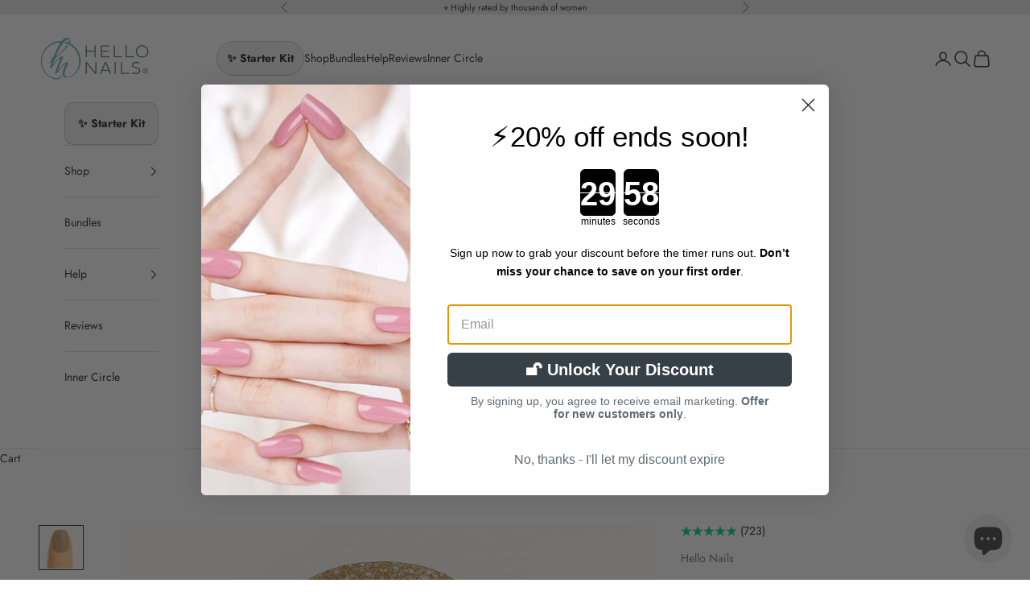

--- FILE ---
content_type: text/html; charset=utf-8
request_url: https://hellonails.co.uk/products/champagne-glitter
body_size: 61916
content:
<!doctype html>

<html lang="en" dir="ltr">
  <head>

    
    
    
    
    
      
      
    
  
    <meta charset="utf-8">
    <meta name="viewport" content="width=device-width, initial-scale=1.0, height=device-height, minimum-scale=1.0, maximum-scale=5.0"><link rel="canonical" href="https://hellonails.co.uk/products/champagne-glitter"><link rel="shortcut icon" href="//hellonails.co.uk/cdn/shop/files/favicon-32x32.png?v=1643971920&width=96">
      <link rel="apple-touch-icon" href="//hellonails.co.uk/cdn/shop/files/favicon-32x32.png?v=1643971920&width=180"><link rel="preconnect" href="https://fonts.shopifycdn.com" crossorigin><link rel="preload" href="//hellonails.co.uk/cdn/fonts/jost/jost_n4.d47a1b6347ce4a4c9f437608011273009d91f2b7.woff2" as="font" type="font/woff2" crossorigin><link rel="preload" href="//hellonails.co.uk/cdn/fonts/jost/jost_n4.d47a1b6347ce4a4c9f437608011273009d91f2b7.woff2" as="font" type="font/woff2" crossorigin><meta property="og:type" content="product">
  <meta property="og:title" content="Champagne Glitter Gel">
  <meta property="product:price:amount" content="14.99">
  <meta property="product:price:currency" content="GBP">
  <meta property="product:availability" content="in stock"><meta property="og:image" content="http://hellonails.co.uk/cdn/shop/files/champagneglitter_162ba2b7-349d-45db-90cc-f846a1a69e91.png?v=1753103514&width=2048">
  <meta property="og:image:secure_url" content="https://hellonails.co.uk/cdn/shop/files/champagneglitter_162ba2b7-349d-45db-90cc-f846a1a69e91.png?v=1753103514&width=2048">
  <meta property="og:image:width" content="1024">
  <meta property="og:image:height" content="1024"><meta property="og:description" content="Get a nail salon finish in minutes with these  Champagne Glitter gel wraps. Our Semi-cured Gel Nail Wraps are made from gel and must be cured under a UV lamp for 60 seconds. They&#39;re our most premium product, and last up to 21 days. Each set comes with a cuticle stick and standard nail file."><meta property="og:url" content="https://hellonails.co.uk/products/champagne-glitter">
<meta property="og:site_name" content="Hello Nails"><meta name="twitter:card" content="summary"><meta name="twitter:title" content="Champagne Glitter Gel">
  <meta name="twitter:description" content="Get a nail salon finish in minutes with these  Champagne Glitter gel wraps. Our Semi-cured Gel Nail Wraps are made from gel and must be cured under a UV lamp for 60 seconds. They&#39;re our most premium product, and last up to 21 days. Each set comes with a cuticle stick and standard nail file."><meta name="twitter:image" content="https://hellonails.co.uk/cdn/shop/files/champagneglitter_162ba2b7-349d-45db-90cc-f846a1a69e91.png?crop=center&height=1200&v=1753103514&width=1200">
  <meta name="twitter:image:alt" content=""><script async crossorigin fetchpriority="high" src="/cdn/shopifycloud/importmap-polyfill/es-modules-shim.2.4.0.js"></script>
<script type="application/ld+json">{"@context":"http:\/\/schema.org\/","@id":"\/products\/champagne-glitter#product","@type":"Product","brand":{"@type":"Brand","name":"Hello Nails"},"category":"Nail Polishes","description":"Get a nail salon finish in minutes with these  Champagne Glitter gel wraps. Our Semi-cured Gel Nail Wraps are made from gel and must be cured under a UV lamp for 60 seconds. They're our most premium product, and last up to 21 days. Each set comes with a cuticle stick and standard nail file.","gtin":"48937181","image":"https:\/\/hellonails.co.uk\/cdn\/shop\/files\/champagneglitter_162ba2b7-349d-45db-90cc-f846a1a69e91.png?v=1753103514\u0026width=1920","name":"Champagne Glitter Gel","offers":{"@id":"\/products\/champagne-glitter?variant=44052048937181#offer","@type":"Offer","availability":"http:\/\/schema.org\/InStock","price":"14.99","priceCurrency":"GBP","url":"https:\/\/hellonails.co.uk\/products\/champagne-glitter?variant=44052048937181"},"sku":"NG200026","url":"https:\/\/hellonails.co.uk\/products\/champagne-glitter"}</script><script type="application/ld+json">
  {
    "@context": "https://schema.org",
    "@type": "BreadcrumbList",
    "itemListElement": [{
        "@type": "ListItem",
        "position": 1,
        "name": "Home",
        "item": "https://hellonails.co.uk"
      },{
            "@type": "ListItem",
            "position": 2,
            "name": "Champagne Glitter Gel",
            "item": "https://hellonails.co.uk/products/champagne-glitter"
          }]
  }
</script><style>/* Typography (heading) */
  @font-face {
  font-family: Jost;
  font-weight: 400;
  font-style: normal;
  font-display: fallback;
  src: url("//hellonails.co.uk/cdn/fonts/jost/jost_n4.d47a1b6347ce4a4c9f437608011273009d91f2b7.woff2") format("woff2"),
       url("//hellonails.co.uk/cdn/fonts/jost/jost_n4.791c46290e672b3f85c3d1c651ef2efa3819eadd.woff") format("woff");
}

@font-face {
  font-family: Jost;
  font-weight: 400;
  font-style: italic;
  font-display: fallback;
  src: url("//hellonails.co.uk/cdn/fonts/jost/jost_i4.b690098389649750ada222b9763d55796c5283a5.woff2") format("woff2"),
       url("//hellonails.co.uk/cdn/fonts/jost/jost_i4.fd766415a47e50b9e391ae7ec04e2ae25e7e28b0.woff") format("woff");
}

/* Typography (body) */
  @font-face {
  font-family: Jost;
  font-weight: 400;
  font-style: normal;
  font-display: fallback;
  src: url("//hellonails.co.uk/cdn/fonts/jost/jost_n4.d47a1b6347ce4a4c9f437608011273009d91f2b7.woff2") format("woff2"),
       url("//hellonails.co.uk/cdn/fonts/jost/jost_n4.791c46290e672b3f85c3d1c651ef2efa3819eadd.woff") format("woff");
}

@font-face {
  font-family: Jost;
  font-weight: 400;
  font-style: italic;
  font-display: fallback;
  src: url("//hellonails.co.uk/cdn/fonts/jost/jost_i4.b690098389649750ada222b9763d55796c5283a5.woff2") format("woff2"),
       url("//hellonails.co.uk/cdn/fonts/jost/jost_i4.fd766415a47e50b9e391ae7ec04e2ae25e7e28b0.woff") format("woff");
}

@font-face {
  font-family: Jost;
  font-weight: 700;
  font-style: normal;
  font-display: fallback;
  src: url("//hellonails.co.uk/cdn/fonts/jost/jost_n7.921dc18c13fa0b0c94c5e2517ffe06139c3615a3.woff2") format("woff2"),
       url("//hellonails.co.uk/cdn/fonts/jost/jost_n7.cbfc16c98c1e195f46c536e775e4e959c5f2f22b.woff") format("woff");
}

@font-face {
  font-family: Jost;
  font-weight: 700;
  font-style: italic;
  font-display: fallback;
  src: url("//hellonails.co.uk/cdn/fonts/jost/jost_i7.d8201b854e41e19d7ed9b1a31fe4fe71deea6d3f.woff2") format("woff2"),
       url("//hellonails.co.uk/cdn/fonts/jost/jost_i7.eae515c34e26b6c853efddc3fc0c552e0de63757.woff") format("woff");
}

:root {
    /* Container */
    --container-max-width: 100%;
    --container-xxs-max-width: 27.5rem; /* 440px */
    --container-xs-max-width: 42.5rem; /* 680px */
    --container-sm-max-width: 61.25rem; /* 980px */
    --container-md-max-width: 71.875rem; /* 1150px */
    --container-lg-max-width: 78.75rem; /* 1260px */
    --container-xl-max-width: 85rem; /* 1360px */
    --container-gutter: 1.25rem;

    --section-vertical-spacing: 2rem;
    --section-vertical-spacing-tight:2rem;

    --section-stack-gap:1.5rem;
    --section-stack-gap-tight:1.5rem;

    /* Form settings */
    --form-gap: 1.25rem; /* Gap between fieldset and submit button */
    --fieldset-gap: 1rem; /* Gap between each form input within a fieldset */
    --form-control-gap: 0.625rem; /* Gap between input and label (ignored for floating label) */
    --checkbox-control-gap: 0.75rem; /* Horizontal gap between checkbox and its associated label */
    --input-padding-block: 0.65rem; /* Vertical padding for input, textarea and native select */
    --input-padding-inline: 0.8rem; /* Horizontal padding for input, textarea and native select */
    --checkbox-size: 0.875rem; /* Size (width and height) for checkbox */

    /* Other sizes */
    --sticky-area-height: calc(var(--announcement-bar-is-sticky, 0) * var(--announcement-bar-height, 0px) + var(--header-is-sticky, 0) * var(--header-is-visible, 1) * var(--header-height, 0px));

    /* RTL support */
    --transform-logical-flip: 1;
    --transform-origin-start: left;
    --transform-origin-end: right;

    /**
     * ---------------------------------------------------------------------
     * TYPOGRAPHY
     * ---------------------------------------------------------------------
     */

    /* Font properties */
    --heading-font-family: Jost, sans-serif;
    --heading-font-weight: 400;
    --heading-font-style: normal;
    --heading-text-transform: uppercase;
    --heading-letter-spacing: 0.18em;
    --text-font-family: Jost, sans-serif;
    --text-font-weight: 400;
    --text-font-style: normal;
    --text-letter-spacing: 0.0em;
    --button-font: var(--text-font-style) var(--text-font-weight) var(--text-sm) / 1.65 var(--text-font-family);
    --button-text-transform: uppercase;
    --button-letter-spacing: 0.18em;

    /* Font sizes */--text-heading-size-factor: 1;
    --text-h1: max(0.6875rem, clamp(1.375rem, 1.146341463414634rem + 0.975609756097561vw, 2rem) * var(--text-heading-size-factor));
    --text-h2: max(0.6875rem, clamp(1.25rem, 1.0670731707317074rem + 0.7804878048780488vw, 1.75rem) * var(--text-heading-size-factor));
    --text-h3: max(0.6875rem, clamp(1.125rem, 1.0335365853658536rem + 0.3902439024390244vw, 1.375rem) * var(--text-heading-size-factor));
    --text-h4: max(0.6875rem, clamp(1rem, 0.9542682926829268rem + 0.1951219512195122vw, 1.125rem) * var(--text-heading-size-factor));
    --text-h5: calc(0.875rem * var(--text-heading-size-factor));
    --text-h6: calc(0.75rem * var(--text-heading-size-factor));

    --text-xs: 0.75rem;
    --text-sm: 0.8125rem;
    --text-base: 0.875rem;
    --text-lg: 1.0rem;
    --text-xl: 1.125rem;

    /* Rounded variables (used for border radius) */
    --rounded-full: 9999px;
    --button-border-radius: 0.0rem;
    --input-border-radius: 0.0rem;

    /* Box shadow */
    --shadow-sm: 0 2px 8px rgb(0 0 0 / 0.05);
    --shadow: 0 5px 15px rgb(0 0 0 / 0.05);
    --shadow-md: 0 5px 30px rgb(0 0 0 / 0.05);
    --shadow-block: px px px rgb(var(--text-primary) / 0.0);

    /**
     * ---------------------------------------------------------------------
     * OTHER
     * ---------------------------------------------------------------------
     */

    --checkmark-svg-url: url(//hellonails.co.uk/cdn/shop/t/9/assets/checkmark.svg?v=77552481021870063511745325546);
    --cursor-zoom-in-svg-url: url(//hellonails.co.uk/cdn/shop/t/9/assets/cursor-zoom-in.svg?v=31744706887206012901733479680);
  }

  [dir="rtl"]:root {
    /* RTL support */
    --transform-logical-flip: -1;
    --transform-origin-start: right;
    --transform-origin-end: left;
  }

  @media screen and (min-width: 700px) {
    :root {
      /* Typography (font size) */
      --text-xs: 0.75rem;
      --text-sm: 0.8125rem;
      --text-base: 0.875rem;
      --text-lg: 1.0rem;
      --text-xl: 1.25rem;

      /* Spacing settings */
      --container-gutter: 2rem;
    }
  }

  @media screen and (min-width: 1000px) {
    :root {
      /* Spacing settings */
      --container-gutter: 3rem;

      --section-vertical-spacing: 3rem;
      --section-vertical-spacing-tight: 3rem;

      --section-stack-gap:2.25rem;
      --section-stack-gap-tight:2.25rem;
    }
  }:root {/* Overlay used for modal */
    --page-overlay: 0 0 0 / 0.4;

    /* We use the first scheme background as default */
    --page-background: ;

    /* Product colors */
    --on-sale-text: 227 44 43;
    --on-sale-badge-background: 227 44 43;
    --on-sale-badge-text: 255 255 255;
    --sold-out-badge-background: 239 239 239;
    --sold-out-badge-text: 0 0 0 / 0.65;
    --custom-badge-background: 28 28 28;
    --custom-badge-text: 255 255 255;
    --star-color: 28 28 28;

    /* Status colors */
    --success-background: 212 227 203;
    --success-text: 48 122 7;
    --warning-background: 253 241 224;
    --warning-text: 237 138 0;
    --error-background: 243 204 204;
    --error-text: 203 43 43;
  }.color-scheme--scheme-1 {
      /* Color settings */--accent: 74 74 74;
      --text-color: 48 48 48;
      --background: 233 233 233 / 1.0;
      --background-without-opacity: 233 233 233;
      --background-gradient: ;--border-color: 205 205 205;/* Button colors */
      --button-background: 74 74 74;
      --button-text-color: 255 255 255;

      /* Circled buttons */
      --circle-button-background: 28 28 28;
      --circle-button-text-color: 245 219 139;
    }.shopify-section:has(.section-spacing.color-scheme--bg-19a3b39d3ef7faefc005eabfd860ae8f) + .shopify-section:has(.section-spacing.color-scheme--bg-19a3b39d3ef7faefc005eabfd860ae8f:not(.bordered-section)) .section-spacing {
      padding-block-start: 0;
    }.color-scheme--scheme-2 {
      /* Color settings */--accent: 43 43 43;
      --text-color: 48 48 48;
      --background: 255 255 255 / 1.0;
      --background-without-opacity: 255 255 255;
      --background-gradient: ;--border-color: 224 224 224;/* Button colors */
      --button-background: 43 43 43;
      --button-text-color: 255 255 255;

      /* Circled buttons */
      --circle-button-background: 28 28 28;
      --circle-button-text-color: 245 219 139;
    }.shopify-section:has(.section-spacing.color-scheme--bg-54922f2e920ba8346f6dc0fba343d673) + .shopify-section:has(.section-spacing.color-scheme--bg-54922f2e920ba8346f6dc0fba343d673:not(.bordered-section)) .section-spacing {
      padding-block-start: 0;
    }.color-scheme--scheme-3 {
      /* Color settings */--accent: 255 255 255;
      --text-color: 255 255 255;
      --background: 28 28 28 / 1.0;
      --background-without-opacity: 28 28 28;
      --background-gradient: ;--border-color: 62 62 62;/* Button colors */
      --button-background: 255 255 255;
      --button-text-color: 28 28 28;

      /* Circled buttons */
      --circle-button-background: 255 255 255;
      --circle-button-text-color: 28 28 28;
    }.shopify-section:has(.section-spacing.color-scheme--bg-c1f8cb21047e4797e94d0969dc5d1e44) + .shopify-section:has(.section-spacing.color-scheme--bg-c1f8cb21047e4797e94d0969dc5d1e44:not(.bordered-section)) .section-spacing {
      padding-block-start: 0;
    }.color-scheme--scheme-4 {
      /* Color settings */--accent: 255 255 255;
      --text-color: 255 255 255;
      --background: 0 0 0 / 0.0;
      --background-without-opacity: 0 0 0;
      --background-gradient: ;--border-color: 255 255 255;/* Button colors */
      --button-background: 255 255 255;
      --button-text-color: 28 28 28;

      /* Circled buttons */
      --circle-button-background: 255 255 255;
      --circle-button-text-color: 28 28 28;
    }.shopify-section:has(.section-spacing.color-scheme--bg-3671eee015764974ee0aef1536023e0f) + .shopify-section:has(.section-spacing.color-scheme--bg-3671eee015764974ee0aef1536023e0f:not(.bordered-section)) .section-spacing {
      padding-block-start: 0;
    }.color-scheme--scheme-f985cd48-70d6-4b63-8935-d5f577e825e8 {
      /* Color settings */--accent: 255 255 255;
      --text-color: 255 255 255;
      --background: 140 1 1 / 1.0;
      --background-without-opacity: 140 1 1;
      --background-gradient: ;--border-color: 157 39 39;/* Button colors */
      --button-background: 255 255 255;
      --button-text-color: 28 28 28;

      /* Circled buttons */
      --circle-button-background: 28 28 28;
      --circle-button-text-color: 245 219 139;
    }.shopify-section:has(.section-spacing.color-scheme--bg-eae51e764b7b45f0891ddd14f42a367f) + .shopify-section:has(.section-spacing.color-scheme--bg-eae51e764b7b45f0891ddd14f42a367f:not(.bordered-section)) .section-spacing {
      padding-block-start: 0;
    }.color-scheme--scheme-4e81bc0d-a81c-474b-acd5-e5f6d385cad8 {
      /* Color settings */--accent: 140 1 1;
      --text-color: 48 48 48;
      --background: 255 255 255 / 1.0;
      --background-without-opacity: 255 255 255;
      --background-gradient: ;--border-color: 224 224 224;/* Button colors */
      --button-background: 140 1 1;
      --button-text-color: 255 255 255;

      /* Circled buttons */
      --circle-button-background: 28 28 28;
      --circle-button-text-color: 245 219 139;
    }.shopify-section:has(.section-spacing.color-scheme--bg-54922f2e920ba8346f6dc0fba343d673) + .shopify-section:has(.section-spacing.color-scheme--bg-54922f2e920ba8346f6dc0fba343d673:not(.bordered-section)) .section-spacing {
      padding-block-start: 0;
    }.color-scheme--dialog {
      /* Color settings */--accent: 43 43 43;
      --text-color: 48 48 48;
      --background: 255 255 255 / 1.0;
      --background-without-opacity: 255 255 255;
      --background-gradient: ;--border-color: 224 224 224;/* Button colors */
      --button-background: 43 43 43;
      --button-text-color: 255 255 255;

      /* Circled buttons */
      --circle-button-background: 28 28 28;
      --circle-button-text-color: 245 219 139;
    }
</style><script>
  // This allows to expose several variables to the global scope, to be used in scripts
  window.themeVariables = {
    settings: {
      showPageTransition: null,
      pageType: "product",
      moneyFormat: "£{{amount}}",
      moneyWithCurrencyFormat: "£{{amount}} GBP",
      currencyCodeEnabled: false,
      cartType: "drawer",
      staggerMenuApparition: true
    },

    strings: {
      addedToCart: "Added to your cart!",
      closeGallery: "Close gallery",
      zoomGallery: "Zoom picture",
      errorGallery: "Image cannot be loaded",
      shippingEstimatorNoResults: "Sorry, we do not ship to your address.",
      shippingEstimatorOneResult: "There is one shipping rate for your address:",
      shippingEstimatorMultipleResults: "There are several shipping rates for your address:",
      shippingEstimatorError: "One or more error occurred while retrieving shipping rates:",
      next: "Next",
      previous: "Previous"
    },

    mediaQueries: {
      'sm': 'screen and (min-width: 700px)',
      'md': 'screen and (min-width: 1000px)',
      'lg': 'screen and (min-width: 1150px)',
      'xl': 'screen and (min-width: 1400px)',
      '2xl': 'screen and (min-width: 1600px)',
      'sm-max': 'screen and (max-width: 699px)',
      'md-max': 'screen and (max-width: 999px)',
      'lg-max': 'screen and (max-width: 1149px)',
      'xl-max': 'screen and (max-width: 1399px)',
      '2xl-max': 'screen and (max-width: 1599px)',
      'motion-safe': '(prefers-reduced-motion: no-preference)',
      'motion-reduce': '(prefers-reduced-motion: reduce)',
      'supports-hover': 'screen and (pointer: fine)',
      'supports-touch': 'screen and (hover: none)'
    }
  };</script><script>
      if (!(HTMLScriptElement.supports && HTMLScriptElement.supports('importmap'))) {
        const importMapPolyfill = document.createElement('script');
        importMapPolyfill.async = true;
        importMapPolyfill.src = "//hellonails.co.uk/cdn/shop/t/9/assets/es-module-shims.min.js?v=98603786603752121101733479054";

        document.head.appendChild(importMapPolyfill);
      }
    </script>

    <script type="importmap">{
        "imports": {
          "vendor": "//hellonails.co.uk/cdn/shop/t/9/assets/vendor.min.js?v=127380567671676268461733846542",
          "theme": "//hellonails.co.uk/cdn/shop/t/9/assets/theme.js?v=163176108211976512811733846541",
          "photoswipe": "//hellonails.co.uk/cdn/shop/t/9/assets/photoswipe.min.js?v=13374349288281597431733479054"
        }
      }
    </script>

    <script type="module" src="//hellonails.co.uk/cdn/shop/t/9/assets/vendor.min.js?v=127380567671676268461733846542"></script>
    <script type="module" src="//hellonails.co.uk/cdn/shop/t/9/assets/theme.js?v=163176108211976512811733846541"></script>

    <script>window.performance && window.performance.mark && window.performance.mark('shopify.content_for_header.start');</script><meta name="facebook-domain-verification" content="v27qvxfaip5yixp4gcbwqxa87mqr61">
<meta name="google-site-verification" content="qCJ1TA69Yi1whXvEtZEJ5-WID8LAHrqq6KNV4bgOzaQ">
<meta id="shopify-digital-wallet" name="shopify-digital-wallet" content="/60920299741/digital_wallets/dialog">
<meta name="shopify-checkout-api-token" content="e0a7d9b55bb4eeb41d884ec742ee0584">
<link rel="alternate" type="application/json+oembed" href="https://hellonails.co.uk/products/champagne-glitter.oembed">
<script async="async" src="/checkouts/internal/preloads.js?locale=en-GB"></script>
<link rel="preconnect" href="https://shop.app" crossorigin="anonymous">
<script async="async" src="https://shop.app/checkouts/internal/preloads.js?locale=en-GB&shop_id=60920299741" crossorigin="anonymous"></script>
<script id="apple-pay-shop-capabilities" type="application/json">{"shopId":60920299741,"countryCode":"GB","currencyCode":"GBP","merchantCapabilities":["supports3DS"],"merchantId":"gid:\/\/shopify\/Shop\/60920299741","merchantName":"Hello Nails","requiredBillingContactFields":["postalAddress","email","phone"],"requiredShippingContactFields":["postalAddress","email","phone"],"shippingType":"shipping","supportedNetworks":["visa","maestro","masterCard","amex","discover","elo"],"total":{"type":"pending","label":"Hello Nails","amount":"1.00"},"shopifyPaymentsEnabled":true,"supportsSubscriptions":true}</script>
<script id="shopify-features" type="application/json">{"accessToken":"e0a7d9b55bb4eeb41d884ec742ee0584","betas":["rich-media-storefront-analytics"],"domain":"hellonails.co.uk","predictiveSearch":true,"shopId":60920299741,"locale":"en"}</script>
<script>var Shopify = Shopify || {};
Shopify.shop = "gonails-625.myshopify.com";
Shopify.locale = "en";
Shopify.currency = {"active":"GBP","rate":"1.0"};
Shopify.country = "GB";
Shopify.theme = {"name":"Prestige 10.5.0","id":176917021057,"schema_name":"Prestige","schema_version":"10.5.1","theme_store_id":855,"role":"main"};
Shopify.theme.handle = "null";
Shopify.theme.style = {"id":null,"handle":null};
Shopify.cdnHost = "hellonails.co.uk/cdn";
Shopify.routes = Shopify.routes || {};
Shopify.routes.root = "/";</script>
<script type="module">!function(o){(o.Shopify=o.Shopify||{}).modules=!0}(window);</script>
<script>!function(o){function n(){var o=[];function n(){o.push(Array.prototype.slice.apply(arguments))}return n.q=o,n}var t=o.Shopify=o.Shopify||{};t.loadFeatures=n(),t.autoloadFeatures=n()}(window);</script>
<script>
  window.ShopifyPay = window.ShopifyPay || {};
  window.ShopifyPay.apiHost = "shop.app\/pay";
  window.ShopifyPay.redirectState = null;
</script>
<script id="shop-js-analytics" type="application/json">{"pageType":"product"}</script>
<script defer="defer" async type="module" src="//hellonails.co.uk/cdn/shopifycloud/shop-js/modules/v2/client.init-shop-cart-sync_C5BV16lS.en.esm.js"></script>
<script defer="defer" async type="module" src="//hellonails.co.uk/cdn/shopifycloud/shop-js/modules/v2/chunk.common_CygWptCX.esm.js"></script>
<script type="module">
  await import("//hellonails.co.uk/cdn/shopifycloud/shop-js/modules/v2/client.init-shop-cart-sync_C5BV16lS.en.esm.js");
await import("//hellonails.co.uk/cdn/shopifycloud/shop-js/modules/v2/chunk.common_CygWptCX.esm.js");

  window.Shopify.SignInWithShop?.initShopCartSync?.({"fedCMEnabled":true,"windoidEnabled":true});

</script>
<script>
  window.Shopify = window.Shopify || {};
  if (!window.Shopify.featureAssets) window.Shopify.featureAssets = {};
  window.Shopify.featureAssets['shop-js'] = {"shop-cart-sync":["modules/v2/client.shop-cart-sync_ZFArdW7E.en.esm.js","modules/v2/chunk.common_CygWptCX.esm.js"],"init-fed-cm":["modules/v2/client.init-fed-cm_CmiC4vf6.en.esm.js","modules/v2/chunk.common_CygWptCX.esm.js"],"shop-button":["modules/v2/client.shop-button_tlx5R9nI.en.esm.js","modules/v2/chunk.common_CygWptCX.esm.js"],"shop-cash-offers":["modules/v2/client.shop-cash-offers_DOA2yAJr.en.esm.js","modules/v2/chunk.common_CygWptCX.esm.js","modules/v2/chunk.modal_D71HUcav.esm.js"],"init-windoid":["modules/v2/client.init-windoid_sURxWdc1.en.esm.js","modules/v2/chunk.common_CygWptCX.esm.js"],"shop-toast-manager":["modules/v2/client.shop-toast-manager_ClPi3nE9.en.esm.js","modules/v2/chunk.common_CygWptCX.esm.js"],"init-shop-email-lookup-coordinator":["modules/v2/client.init-shop-email-lookup-coordinator_B8hsDcYM.en.esm.js","modules/v2/chunk.common_CygWptCX.esm.js"],"init-shop-cart-sync":["modules/v2/client.init-shop-cart-sync_C5BV16lS.en.esm.js","modules/v2/chunk.common_CygWptCX.esm.js"],"avatar":["modules/v2/client.avatar_BTnouDA3.en.esm.js"],"pay-button":["modules/v2/client.pay-button_FdsNuTd3.en.esm.js","modules/v2/chunk.common_CygWptCX.esm.js"],"init-customer-accounts":["modules/v2/client.init-customer-accounts_DxDtT_ad.en.esm.js","modules/v2/client.shop-login-button_C5VAVYt1.en.esm.js","modules/v2/chunk.common_CygWptCX.esm.js","modules/v2/chunk.modal_D71HUcav.esm.js"],"init-shop-for-new-customer-accounts":["modules/v2/client.init-shop-for-new-customer-accounts_ChsxoAhi.en.esm.js","modules/v2/client.shop-login-button_C5VAVYt1.en.esm.js","modules/v2/chunk.common_CygWptCX.esm.js","modules/v2/chunk.modal_D71HUcav.esm.js"],"shop-login-button":["modules/v2/client.shop-login-button_C5VAVYt1.en.esm.js","modules/v2/chunk.common_CygWptCX.esm.js","modules/v2/chunk.modal_D71HUcav.esm.js"],"init-customer-accounts-sign-up":["modules/v2/client.init-customer-accounts-sign-up_CPSyQ0Tj.en.esm.js","modules/v2/client.shop-login-button_C5VAVYt1.en.esm.js","modules/v2/chunk.common_CygWptCX.esm.js","modules/v2/chunk.modal_D71HUcav.esm.js"],"shop-follow-button":["modules/v2/client.shop-follow-button_Cva4Ekp9.en.esm.js","modules/v2/chunk.common_CygWptCX.esm.js","modules/v2/chunk.modal_D71HUcav.esm.js"],"checkout-modal":["modules/v2/client.checkout-modal_BPM8l0SH.en.esm.js","modules/v2/chunk.common_CygWptCX.esm.js","modules/v2/chunk.modal_D71HUcav.esm.js"],"lead-capture":["modules/v2/client.lead-capture_Bi8yE_yS.en.esm.js","modules/v2/chunk.common_CygWptCX.esm.js","modules/v2/chunk.modal_D71HUcav.esm.js"],"shop-login":["modules/v2/client.shop-login_D6lNrXab.en.esm.js","modules/v2/chunk.common_CygWptCX.esm.js","modules/v2/chunk.modal_D71HUcav.esm.js"],"payment-terms":["modules/v2/client.payment-terms_CZxnsJam.en.esm.js","modules/v2/chunk.common_CygWptCX.esm.js","modules/v2/chunk.modal_D71HUcav.esm.js"]};
</script>
<script>(function() {
  var isLoaded = false;
  function asyncLoad() {
    if (isLoaded) return;
    isLoaded = true;
    var urls = ["\/\/cdn.shopify.com\/proxy\/7316231ae1b464eca1c72519388d5a231fcc9782c038a375b3d183f415582b6b\/shopify-script-tags.s3.eu-west-1.amazonaws.com\/smartseo\/instantpage.js?shop=gonails-625.myshopify.com\u0026sp-cache-control=cHVibGljLCBtYXgtYWdlPTkwMA"];
    for (var i = 0; i < urls.length; i++) {
      var s = document.createElement('script');
      s.type = 'text/javascript';
      s.async = true;
      s.src = urls[i];
      var x = document.getElementsByTagName('script')[0];
      x.parentNode.insertBefore(s, x);
    }
  };
  if(window.attachEvent) {
    window.attachEvent('onload', asyncLoad);
  } else {
    window.addEventListener('load', asyncLoad, false);
  }
})();</script>
<script id="__st">var __st={"a":60920299741,"offset":0,"reqid":"2cbd5bde-1f24-4750-b6d0-f3a6cb28d2d1-1768739197","pageurl":"hellonails.co.uk\/products\/champagne-glitter","u":"31fd069dbf80","p":"product","rtyp":"product","rid":8181484454109};</script>
<script>window.ShopifyPaypalV4VisibilityTracking = true;</script>
<script id="captcha-bootstrap">!function(){'use strict';const t='contact',e='account',n='new_comment',o=[[t,t],['blogs',n],['comments',n],[t,'customer']],c=[[e,'customer_login'],[e,'guest_login'],[e,'recover_customer_password'],[e,'create_customer']],r=t=>t.map((([t,e])=>`form[action*='/${t}']:not([data-nocaptcha='true']) input[name='form_type'][value='${e}']`)).join(','),a=t=>()=>t?[...document.querySelectorAll(t)].map((t=>t.form)):[];function s(){const t=[...o],e=r(t);return a(e)}const i='password',u='form_key',d=['recaptcha-v3-token','g-recaptcha-response','h-captcha-response',i],f=()=>{try{return window.sessionStorage}catch{return}},m='__shopify_v',_=t=>t.elements[u];function p(t,e,n=!1){try{const o=window.sessionStorage,c=JSON.parse(o.getItem(e)),{data:r}=function(t){const{data:e,action:n}=t;return t[m]||n?{data:e,action:n}:{data:t,action:n}}(c);for(const[e,n]of Object.entries(r))t.elements[e]&&(t.elements[e].value=n);n&&o.removeItem(e)}catch(o){console.error('form repopulation failed',{error:o})}}const l='form_type',E='cptcha';function T(t){t.dataset[E]=!0}const w=window,h=w.document,L='Shopify',v='ce_forms',y='captcha';let A=!1;((t,e)=>{const n=(g='f06e6c50-85a8-45c8-87d0-21a2b65856fe',I='https://cdn.shopify.com/shopifycloud/storefront-forms-hcaptcha/ce_storefront_forms_captcha_hcaptcha.v1.5.2.iife.js',D={infoText:'Protected by hCaptcha',privacyText:'Privacy',termsText:'Terms'},(t,e,n)=>{const o=w[L][v],c=o.bindForm;if(c)return c(t,g,e,D).then(n);var r;o.q.push([[t,g,e,D],n]),r=I,A||(h.body.append(Object.assign(h.createElement('script'),{id:'captcha-provider',async:!0,src:r})),A=!0)});var g,I,D;w[L]=w[L]||{},w[L][v]=w[L][v]||{},w[L][v].q=[],w[L][y]=w[L][y]||{},w[L][y].protect=function(t,e){n(t,void 0,e),T(t)},Object.freeze(w[L][y]),function(t,e,n,w,h,L){const[v,y,A,g]=function(t,e,n){const i=e?o:[],u=t?c:[],d=[...i,...u],f=r(d),m=r(i),_=r(d.filter((([t,e])=>n.includes(e))));return[a(f),a(m),a(_),s()]}(w,h,L),I=t=>{const e=t.target;return e instanceof HTMLFormElement?e:e&&e.form},D=t=>v().includes(t);t.addEventListener('submit',(t=>{const e=I(t);if(!e)return;const n=D(e)&&!e.dataset.hcaptchaBound&&!e.dataset.recaptchaBound,o=_(e),c=g().includes(e)&&(!o||!o.value);(n||c)&&t.preventDefault(),c&&!n&&(function(t){try{if(!f())return;!function(t){const e=f();if(!e)return;const n=_(t);if(!n)return;const o=n.value;o&&e.removeItem(o)}(t);const e=Array.from(Array(32),(()=>Math.random().toString(36)[2])).join('');!function(t,e){_(t)||t.append(Object.assign(document.createElement('input'),{type:'hidden',name:u})),t.elements[u].value=e}(t,e),function(t,e){const n=f();if(!n)return;const o=[...t.querySelectorAll(`input[type='${i}']`)].map((({name:t})=>t)),c=[...d,...o],r={};for(const[a,s]of new FormData(t).entries())c.includes(a)||(r[a]=s);n.setItem(e,JSON.stringify({[m]:1,action:t.action,data:r}))}(t,e)}catch(e){console.error('failed to persist form',e)}}(e),e.submit())}));const S=(t,e)=>{t&&!t.dataset[E]&&(n(t,e.some((e=>e===t))),T(t))};for(const o of['focusin','change'])t.addEventListener(o,(t=>{const e=I(t);D(e)&&S(e,y())}));const B=e.get('form_key'),M=e.get(l),P=B&&M;t.addEventListener('DOMContentLoaded',(()=>{const t=y();if(P)for(const e of t)e.elements[l].value===M&&p(e,B);[...new Set([...A(),...v().filter((t=>'true'===t.dataset.shopifyCaptcha))])].forEach((e=>S(e,t)))}))}(h,new URLSearchParams(w.location.search),n,t,e,['guest_login'])})(!0,!0)}();</script>
<script integrity="sha256-4kQ18oKyAcykRKYeNunJcIwy7WH5gtpwJnB7kiuLZ1E=" data-source-attribution="shopify.loadfeatures" defer="defer" src="//hellonails.co.uk/cdn/shopifycloud/storefront/assets/storefront/load_feature-a0a9edcb.js" crossorigin="anonymous"></script>
<script crossorigin="anonymous" defer="defer" src="//hellonails.co.uk/cdn/shopifycloud/storefront/assets/shopify_pay/storefront-65b4c6d7.js?v=20250812"></script>
<script data-source-attribution="shopify.dynamic_checkout.dynamic.init">var Shopify=Shopify||{};Shopify.PaymentButton=Shopify.PaymentButton||{isStorefrontPortableWallets:!0,init:function(){window.Shopify.PaymentButton.init=function(){};var t=document.createElement("script");t.src="https://hellonails.co.uk/cdn/shopifycloud/portable-wallets/latest/portable-wallets.en.js",t.type="module",document.head.appendChild(t)}};
</script>
<script data-source-attribution="shopify.dynamic_checkout.buyer_consent">
  function portableWalletsHideBuyerConsent(e){var t=document.getElementById("shopify-buyer-consent"),n=document.getElementById("shopify-subscription-policy-button");t&&n&&(t.classList.add("hidden"),t.setAttribute("aria-hidden","true"),n.removeEventListener("click",e))}function portableWalletsShowBuyerConsent(e){var t=document.getElementById("shopify-buyer-consent"),n=document.getElementById("shopify-subscription-policy-button");t&&n&&(t.classList.remove("hidden"),t.removeAttribute("aria-hidden"),n.addEventListener("click",e))}window.Shopify?.PaymentButton&&(window.Shopify.PaymentButton.hideBuyerConsent=portableWalletsHideBuyerConsent,window.Shopify.PaymentButton.showBuyerConsent=portableWalletsShowBuyerConsent);
</script>
<script data-source-attribution="shopify.dynamic_checkout.cart.bootstrap">document.addEventListener("DOMContentLoaded",(function(){function t(){return document.querySelector("shopify-accelerated-checkout-cart, shopify-accelerated-checkout")}if(t())Shopify.PaymentButton.init();else{new MutationObserver((function(e,n){t()&&(Shopify.PaymentButton.init(),n.disconnect())})).observe(document.body,{childList:!0,subtree:!0})}}));
</script>
<script id='scb4127' type='text/javascript' async='' src='https://hellonails.co.uk/cdn/shopifycloud/privacy-banner/storefront-banner.js'></script><link id="shopify-accelerated-checkout-styles" rel="stylesheet" media="screen" href="https://hellonails.co.uk/cdn/shopifycloud/portable-wallets/latest/accelerated-checkout-backwards-compat.css" crossorigin="anonymous">
<style id="shopify-accelerated-checkout-cart">
        #shopify-buyer-consent {
  margin-top: 1em;
  display: inline-block;
  width: 100%;
}

#shopify-buyer-consent.hidden {
  display: none;
}

#shopify-subscription-policy-button {
  background: none;
  border: none;
  padding: 0;
  text-decoration: underline;
  font-size: inherit;
  cursor: pointer;
}

#shopify-subscription-policy-button::before {
  box-shadow: none;
}

      </style>

<script>window.performance && window.performance.mark && window.performance.mark('shopify.content_for_header.end');</script>
<link href="//hellonails.co.uk/cdn/shop/t/9/assets/theme.css?v=61254283069757010281768467568" rel="stylesheet" type="text/css" media="all" />


  
<!-- BEGIN MerchantWidget Code -->
<script id='merchantWidgetScript'
        src="https://www.gstatic.com/shopping/merchant/merchantwidget.js"
        defer>
</script>
<script type="text/javascript">
  merchantWidgetScript.addEventListener('load', function () {
    merchantwidget.start({
     position: 'LEFT_BOTTOM'
   });
  });
</script>
<!-- END MerchantWidget Code -->
  
  <!-- BEGIN app block: shopify://apps/vitals/blocks/app-embed/aeb48102-2a5a-4f39-bdbd-d8d49f4e20b8 --><link rel="preconnect" href="https://appsolve.io/" /><link rel="preconnect" href="https://cdn-sf.vitals.app/" /><script data-ver="58" id="vtlsAebData" class="notranslate">window.vtlsLiquidData = window.vtlsLiquidData || {};window.vtlsLiquidData.buildId = 56197;

window.vtlsLiquidData.apiHosts = {
	...window.vtlsLiquidData.apiHosts,
	"1": "https://appsolve.io"
};
	window.vtlsLiquidData.moduleSettings = {"5":[],"7":[],"8":[],"9":[],"10":{"66":"circle","67":"ffffff","68":"pop","69":"left","70":2,"71":"ff0101"},"16":{"232":true,"245":"bottom","246":"bottom","247":"Add to Cart","411":true,"417":true,"418":true,"477":"automatic","478":"000000","479":"ffffff","489":false,"843":"ffffff","844":"2e2e2e","921":true,"922":true,"923":true,"924":"1","925":"1","952":"{\"container\":{\"traits\":{\"height\":{\"default\":\"40px\"}}},\"productDetails\":{\"traits\":{\"stickySubmitBtnStyle\":{\"default\":\"small\"}}}}","1021":false,"1110":false,"1154":0,"1155":true,"1156":true,"1157":false,"1158":0,"1159":false,"1160":false,"1161":false,"1162":false,"1163":false,"1182":false,"1183":true,"1184":"","1185":false},"21":{"142":true,"143":"left","144":0,"145":0,"190":false,"216":"04da8d","217":false,"218":0,"219":0,"220":"center","248":true,"278":"ffffff","279":true,"280":"ffffff","281":"eaeaea","287":"reviews","288":"See more reviews","289":"Write a Review","290":"Share your experience","291":"Rating","292":"Name","293":"Review","294":"We'd love to see a picture","295":"Submit Review","296":"Cancel","297":"No reviews yet. Be the first to add a review.","333":10,"334":200,"335":10,"336":200,"410":false,"447":"Thank you for adding your review!","481":"{{ stars }}  ({{ totalReviews }})","482":"{{ stars }} ({{ totalReviews }})","483":14,"484":18,"494":2,"504":"Only image file types are supported for upload","507":true,"508":"E-mail","510":"00a332","563":"The review could not be added. If the problem persists, please contact us.","598":"Store reply","688":"Here's what women, just like you, think about my nail wraps.","689":"Customer Reviews","691":true,"745":true,"746":"list","747":false,"748":"ffce07","752":"Verified buyer","787":"columns","788":false,"793":"000000","794":"ffffff","846":"5e5e5e","877":"222222","878":"737373","879":"f7f7f7","880":"5e5e5e","948":0,"949":1,"951":"{\"carouselContainer\":{\"traits\":{\"marginTop\":{\"default\":\"1rem\"},\"marginBottom\":{\"default\":\"1rem\"}}},\"carouselTitle\":{\"traits\":{\"fontSize\":{\"default\":\"18px\"}}}}","994":"","996":0,"1002":4,"1003":false,"1005":false,"1034":true,"1038":25,"1039":50,"1040":25,"1041":50,"1042":1000,"1043":1000,"1044":"columns","1045":false,"1046":"5e5e5e","1047":"5e5e5e","1048":"222222","1061":false,"1062":1,"1063":1,"1064":"Collected by","1065":"From {{reviews_count}} reviews","1067":true,"1068":false,"1069":true,"1070":true,"1072":"{}","1073":"left","1074":"center","1078":true,"1089":"{}","1090":0},"24":{"93":10,"94":"ffffff","359":"545454","389":"An item in your cart is in high demand.","390":"Complete the order to make sure it’s yours!","502":true,"977":"{}","1084":false,"1199":false,"1200":0},"46":{"368":"Hurry! Only {{ stock }} units left in stock!","369":5,"370":false,"371":"Hurry! Inventory is running low.","372":"333333","373":"e1e1e1","374":"ff3d12","375":"edd728","909":"{}","1087":0},"48":{"469":true,"491":true,"588":true,"595":false,"603":"","605":"","606":"@media (max-width: 768px)\n{\n.vtl-pr__product-title-star-snippets\n{\n        justify-content: center!important;\n}\n\n.vtl-pr-main-widget {\n    margin-top: -2% !important;\n}\n\n}\n\n.vtl-product-card__atc-button, #bundle-sticky_submit {\n    color: black !important;\n}\n\n.vtl-pr__btn.vtl-pr-review-form__button.vtl-pr-review-form__button--write {\n    display: none !important;\n}\n\n\n","781":true,"783":1,"876":0,"1076":true,"1105":0,"1198":false},"53":{"636":"4b8e15","637":"ffffff","638":0,"639":5,"640":"You save:","642":"Out of stock","643":"This item:","644":"Total Price:","645":true,"646":"Add to cart","647":"for","648":"with","649":"off","650":"each","651":"Buy","652":"Subtotal","653":"Discount","654":"Old price","655":0,"656":0,"657":0,"658":0,"659":"ffffff","660":14,"661":"center","671":"000000","702":"Quantity","731":"and","733":1,"734":"2c4246","735":"8e86ed","736":true,"737":true,"738":false,"739":"right","740":60,"741":"Free of charge","742":"Free","743":"Claim gift","744":"5,1,2","750":"Gift","762":"Discount","763":false,"773":"Your product has been added to the cart.","786":"save","848":"ffffff","849":"f6f6f6","850":"4f4f4f","851":"Per item:","895":"eceeef","1007":"Pick another","1010":"{}","1012":true,"1028":"Other customers loved this offer","1029":"Add to order\t","1030":"Added to order","1031":"Check out","1032":1,"1033":"{}","1035":"See more","1036":"See less","1037":"{}","1077":"%","1083":"Check out","1085":100,"1086":"cd1900","1091":10,"1092":1,"1093":"{}","1164":"Free shipping","1188":"light","1190":"center","1191":"light","1192":"square"},"59":{"929":"Notify when available","930":"Notify me when back in stock","931":"Enter your contact information below to receive a notification as soon as the desired product is back in stock.","932":"","933":"Notify me when available","934":"stop_selling","947":"{}","981":false,"983":"E-mail","984":"Invalid email address","985":"Thank you for subscribing","986":"You are all set to receive a notification as soon as the product becomes available again.","987":"SMS","988":"Something went wrong","989":"Please try to subscribe again.","991":"Invalid phone number","993":"Phone number","1006":"Phone number should contain only digits","1106":false}};

window.vtlsLiquidData.moduleFilters = {"16":{"excluded_products_ids":"15025568350593"}};window.vtlsLiquidData.shopThemeName = "Prestige";window.vtlsLiquidData.settingTranslation = {"21":{"287":{"en":"reviews"},"288":{"en":"See more reviews"},"289":{"en":"Write a Review"},"290":{"en":"Share your experience"},"291":{"en":"Rating"},"292":{"en":"Name"},"293":{"en":"Review"},"294":{"en":"We'd love to see a picture"},"295":{"en":"Submit Review"},"296":{"en":"Cancel"},"297":{"en":"No reviews yet. Be the first to add a review."},"447":{"en":"Thank you for adding your review!"},"481":{"en":"{{ stars }}  ({{ totalReviews }})"},"482":{"en":"{{ stars }} ({{ totalReviews }})"},"504":{"en":"Only image file types are supported for upload"},"508":{"en":"E-mail"},"563":{"en":"The review could not be added. If the problem persists, please contact us."},"598":{"en":"Store reply"},"688":{"en":"Here's what women, just like you, think about my nail wraps."},"689":{"en":"Customer Reviews"},"752":{"en":"Verified buyer"},"994":{"en":""},"1064":{"en":"Collected by"},"1065":{"en":"From {{reviews_count}} reviews"}},"46":{"368":{"en":"Hurry! Only {{ stock }} units left in stock!"},"371":{"en":"Hurry! Inventory is running low."}},"24":{"389":{"en":"An item in your cart is in high demand."},"390":{"en":"Complete the order to make sure it’s yours!"}},"47":{"392":{"en":"Check out our Instagram"},"393":{"en":""},"402":{"en":"Follow"}},"53":{"640":{"en":"You save:"},"642":{"en":"Out of stock"},"643":{"en":"This item:"},"644":{"en":"Total Price:"},"646":{"en":"Add to cart"},"647":{"en":"for"},"648":{"en":"with"},"649":{"en":"off"},"650":{"en":"each"},"651":{"en":"Buy"},"652":{"en":"Subtotal"},"653":{"en":"Discount"},"654":{"en":"Old price"},"702":{"en":"Quantity"},"731":{"en":"and"},"741":{"en":"Free of charge"},"742":{"en":"Free"},"743":{"en":"Claim gift"},"750":{"en":"Gift"},"762":{"en":"Discount"},"773":{"en":"Your product has been added to the cart."},"786":{"en":"save"},"851":{"en":"Per item:"},"1007":{"en":"Pick another"},"1028":{"en":"Other customers loved this offer"},"1029":{"en":"Add to order\t"},"1030":{"en":"Added to order"},"1031":{"en":"Check out"},"1035":{"en":"See more"},"1036":{"en":"See less"},"1083":{"en":"Check out"},"1164":{"en":"Free shipping"},"1167":{"en":"Unavailable"}},"59":{"929":{"en":"Notify when available"},"930":{"en":"Notify me when back in stock"},"931":{"en":"Enter your contact information below to receive a notification as soon as the desired product is back in stock."},"932":{"en":""},"933":{"en":"Notify me when available"},"985":{"en":"Thank you for subscribing"},"986":{"en":"You are all set to receive a notification as soon as the product becomes available again."},"987":{"en":"SMS"},"988":{"en":"Something went wrong"},"989":{"en":"Please try to subscribe again."},"983":{"en":"E-mail"},"984":{"en":"Invalid email address"},"991":{"en":"Invalid phone number"},"993":{"en":"Phone number"},"1006":{"en":"Phone number should contain only digits"}},"16":{"1184":{"en":""}}};window.vtlsLiquidData.modulePlacements = {"21":{"2":{"2":{"location":"shopify-section-template--16744098660573__rich_text_6CGncc","locator":"append"}}}};window.vtlsLiquidData.ubOfferTypes={"6":true};window.vtlsLiquidData.shopSettings={};window.vtlsLiquidData.shopSettings.cartType="drawer";window.vtlsLiquidData.spat="ea15ee44e980e66da03bfda0543f1417";window.vtlsLiquidData.shopInfo={id:60920299741,domain:"hellonails.co.uk",shopifyDomain:"gonails-625.myshopify.com",primaryLocaleIsoCode: "en",defaultCurrency:"GBP",enabledCurrencies:["AED","AFN","ALL","AMD","ANG","AUD","AWG","AZN","BAM","BBD","BDT","BIF","BND","BOB","BSD","BWP","BZD","CAD","CDF","CHF","CNY","CRC","CVE","CZK","DJF","DKK","DOP","DZD","EGP","ETB","EUR","FJD","FKP","GBP","GMD","GNF","GTQ","GYD","HKD","HNL","HUF","IDR","ILS","INR","ISK","JMD","JPY","KES","KGS","KHR","KMF","KRW","KYD","KZT","LAK","LBP","LKR","MAD","MDL","MKD","MMK","MNT","MOP","MUR","MVR","MWK","MYR","NGN","NIO","NPR","NZD","PEN","PGK","PHP","PKR","PLN","PYG","QAR","RON","RSD","RWF","SAR","SBD","SEK","SGD","SHP","SLL","STD","THB","TJS","TOP","TTD","TWD","TZS","UAH","UGX","USD","UYU","UZS","VND","VUV","WST","XAF","XCD","XOF","XPF","YER"],moneyFormat:"£{{amount}}",moneyWithCurrencyFormat:"£{{amount}} GBP",appId:"1",appName:"Vitals",};window.vtlsLiquidData.acceptedScopes = {"1":[26,25,27,28,29,30,31,32,33,34,35,36,37,38,22,2,8,14,20,24,16,18,10,13,21,4,11,1,7,3,19,23,15,17,9,12,49,51,46,47,50,52,48,53]};window.vtlsLiquidData.product = {"id": 8181484454109,"available": true,"title": "Champagne Glitter Gel","handle": "champagne-glitter","vendor": "Hello Nails","type": "Nail Polishes","tags": ["Christmas nail polish wraps","Gel Nail Wraps","Glitter"],"description": "1","featured_image":{"src": "//hellonails.co.uk/cdn/shop/files/champagneglitter_162ba2b7-349d-45db-90cc-f846a1a69e91.png?v=1753103514","aspect_ratio": "1.0"},"collectionIds": [680389706113,414245552349,425686532317,682200498561,418231320797],"variants": [{"id": 44052048937181,"title": "Default Title","option1": "Default Title","option2": null,"option3": null,"price": 1499,"compare_at_price": 1499,"available": true,"image":null,"featured_media_id":null,"is_preorderable":0,"is_inventory_tracked":true,"has_inventory":true}],"options": [{"name": "Title"}],"metafields": {"reviews": {"rating_count": 723,"rating": 4.96}}};window.vtlsLiquidData.cacheKeys = [1768593304,1732646546,1768480490,1741602797,1768593304,1700235812,1718704539,1768593305 ];</script><script id="vtlsAebDynamicFunctions" class="notranslate">window.vtlsLiquidData = window.vtlsLiquidData || {};window.vtlsLiquidData.dynamicFunctions = ({$,vitalsGet,vitalsSet,VITALS_GET_$_DESCRIPTION,VITALS_GET_$_END_SECTION,VITALS_GET_$_ATC_FORM,VITALS_GET_$_ATC_BUTTON,submit_button,form_add_to_cart,cartItemVariantId,VITALS_EVENT_CART_UPDATED,VITALS_EVENT_DISCOUNTS_LOADED,VITALS_EVENT_RENDER_CAROUSEL_STARS,VITALS_EVENT_RENDER_COLLECTION_STARS,VITALS_EVENT_SMART_BAR_RENDERED,VITALS_EVENT_SMART_BAR_CLOSED,VITALS_EVENT_TABS_RENDERED,VITALS_EVENT_VARIANT_CHANGED,VITALS_EVENT_ATC_BUTTON_FOUND,VITALS_IS_MOBILE,VITALS_PAGE_TYPE,VITALS_APPEND_CSS,VITALS_HOOK__CAN_EXECUTE_CHECKOUT,VITALS_HOOK__GET_CUSTOM_CHECKOUT_URL_PARAMETERS,VITALS_HOOK__GET_CUSTOM_VARIANT_SELECTOR,VITALS_HOOK__GET_IMAGES_DEFAULT_SIZE,VITALS_HOOK__ON_CLICK_CHECKOUT_BUTTON,VITALS_HOOK__DONT_ACCELERATE_CHECKOUT,VITALS_HOOK__ON_ATC_STAY_ON_THE_SAME_PAGE,VITALS_HOOK__CAN_EXECUTE_ATC,VITALS_FLAG__IGNORE_VARIANT_ID_FROM_URL,VITALS_FLAG__UPDATE_ATC_BUTTON_REFERENCE,VITALS_FLAG__UPDATE_CART_ON_CHECKOUT,VITALS_FLAG__USE_CAPTURE_FOR_ATC_BUTTON,VITALS_FLAG__USE_FIRST_ATC_SPAN_FOR_PRE_ORDER,VITALS_FLAG__USE_HTML_FOR_STICKY_ATC_BUTTON,VITALS_FLAG__STOP_EXECUTION,VITALS_FLAG__USE_CUSTOM_COLLECTION_FILTER_DROPDOWN,VITALS_FLAG__PRE_ORDER_START_WITH_OBSERVER,VITALS_FLAG__PRE_ORDER_OBSERVER_DELAY,VITALS_FLAG__ON_CHECKOUT_CLICK_USE_CAPTURE_EVENT,handle,}) => {return {"147": {"location":"atc_button","locator":"after"},"686": {"location":"description","locator":"after"},"946": {"location":"product_end","locator":"before"},};};</script><script id="vtlsAebDocumentInjectors" class="notranslate">window.vtlsLiquidData = window.vtlsLiquidData || {};window.vtlsLiquidData.documentInjectors = ({$,vitalsGet,vitalsSet,VITALS_IS_MOBILE,VITALS_APPEND_CSS}) => {const documentInjectors = {};documentInjectors["1"]={};documentInjectors["1"]["d"]=[];documentInjectors["1"]["d"]["0"]={};documentInjectors["1"]["d"]["0"]["a"]=null;documentInjectors["1"]["d"]["0"]["s"]=".product__description";documentInjectors["1"]["d"]["1"]={};documentInjectors["1"]["d"]["1"]["a"]=null;documentInjectors["1"]["d"]["1"]["s"]=".ProductMeta__Description";documentInjectors["1"]["d"]["2"]={};documentInjectors["1"]["d"]["2"]["a"]=[];documentInjectors["1"]["d"]["2"]["s"]="div[data-block-type=\"description\"]";documentInjectors["1"]["d"]["3"]={};documentInjectors["1"]["d"]["3"]["a"]=[];documentInjectors["1"]["d"]["3"]["s"]=".byob-bundle-description";documentInjectors["1"]["d"]["4"]={};documentInjectors["1"]["d"]["4"]["a"]=[];documentInjectors["1"]["d"]["4"]["s"]="#byob-bundle-text";documentInjectors["1"]["d"]["5"]={};documentInjectors["1"]["d"]["5"]["a"]=[];documentInjectors["1"]["d"]["5"]["s"]=".product-info__block-list";documentInjectors["2"]={};documentInjectors["2"]["d"]=[];documentInjectors["2"]["d"]["0"]={};documentInjectors["2"]["d"]["0"]["a"]={"l":"after"};documentInjectors["2"]["d"]["0"]["s"]="div.product";documentInjectors["2"]["d"]["1"]={};documentInjectors["2"]["d"]["1"]["a"]={"l":"append"};documentInjectors["2"]["d"]["1"]["s"]="section.Product.Product--large";documentInjectors["2"]["d"]["2"]={};documentInjectors["2"]["d"]["2"]["a"]={"l":"after"};documentInjectors["2"]["d"]["2"]["s"]=".product-info";documentInjectors["2"]["d"]["3"]={};documentInjectors["2"]["d"]["3"]["a"]={"l":"before"};documentInjectors["2"]["d"]["3"]["s"]=".shopify-section-group-footer-group";documentInjectors["6"]={};documentInjectors["6"]["d"]=[];documentInjectors["6"]["d"]["0"]={};documentInjectors["6"]["d"]["0"]["a"]=null;documentInjectors["6"]["d"]["0"]["s"]=".CollectionInner__Products";documentInjectors["6"]["d"]["1"]={};documentInjectors["6"]["d"]["1"]["a"]=[];documentInjectors["6"]["d"]["1"]["s"]=".product-list";documentInjectors["4"]={};documentInjectors["4"]["d"]=[];documentInjectors["4"]["d"]["0"]={};documentInjectors["4"]["d"]["0"]["a"]=null;documentInjectors["4"]["d"]["0"]["s"]="h1.ProductMeta__Title";documentInjectors["4"]["d"]["1"]={};documentInjectors["4"]["d"]["1"]["a"]=[];documentInjectors["4"]["d"]["1"]["s"]=".product-title";documentInjectors["4"]["d"]["2"]={};documentInjectors["4"]["d"]["2"]["a"]=null;documentInjectors["4"]["d"]["2"]["s"]="h1[class*=\"title\"]:visible:not(.cbb-also-bought-title,.ui-title-bar__title)";documentInjectors["4"]["d"]["3"]={};documentInjectors["4"]["d"]["3"]["a"]=null;documentInjectors["4"]["d"]["3"]["s"]="h1:visible:not(.cbb-also-bought-title)";documentInjectors["4"]["d"]["4"]={};documentInjectors["4"]["d"]["4"]["a"]=null;documentInjectors["4"]["d"]["4"]["s"]="h2";documentInjectors["3"]={};documentInjectors["3"]["d"]=[];documentInjectors["3"]["d"]["0"]={};documentInjectors["3"]["d"]["0"]["a"]={"last":true};documentInjectors["3"]["d"]["0"]["s"]=".h-stack.justify-start.gap-2";documentInjectors["3"]["d"]["0"]["js"]=function(left_subtotal, right_subtotal, cart_html) { var vitalsDiscountsDiv = ".vitals-discounts";
if ($(vitalsDiscountsDiv).length === 0) {
$('.h-stack.justify-start.gap-2').last().html(cart_html);
}

};documentInjectors["7"]={};documentInjectors["7"]["d"]=[];documentInjectors["7"]["d"]["0"]={};documentInjectors["7"]["d"]["0"]["a"]=null;documentInjectors["7"]["d"]["0"]["s"]=".footer";documentInjectors["12"]={};documentInjectors["12"]["d"]=[];documentInjectors["12"]["d"]["0"]={};documentInjectors["12"]["d"]["0"]["a"]=[];documentInjectors["12"]["d"]["0"]["s"]="form[action*=\"\/cart\/add\"]:visible:not([id*=\"product-form-installment\"]):not([id*=\"product-installment-form\"]):not(.vtls-exclude-atc-injector *)";documentInjectors["11"]={};documentInjectors["11"]["d"]=[];documentInjectors["11"]["d"]["0"]={};documentInjectors["11"]["d"]["0"]["a"]={"ctx":"inside","last":false};documentInjectors["11"]["d"]["0"]["s"]="[type=\"submit\"]:not(.swym-button)";documentInjectors["11"]["d"]["1"]={};documentInjectors["11"]["d"]["1"]["a"]={"ctx":"inside","last":false};documentInjectors["11"]["d"]["1"]["s"]="button:not(.swym-button):not([class*=adjust])";documentInjectors["5"]={};documentInjectors["5"]["m"]=[];documentInjectors["5"]["m"]["0"]={};documentInjectors["5"]["m"]["0"]["a"]={"l":"append"};documentInjectors["5"]["m"]["0"]["s"]=".header__secondary-nav";documentInjectors["17"]={};documentInjectors["17"]["d"]=[];documentInjectors["17"]["d"]["0"]={};documentInjectors["17"]["d"]["0"]["a"]=[];documentInjectors["17"]["d"]["0"]["s"]="a[href$=\"\/products\/{{handle}}\"].product-card__media";documentInjectors["18"]={};documentInjectors["18"]["d"]=[];documentInjectors["18"]["d"]["0"]={};documentInjectors["18"]["d"]["0"]["a"]={"jqMethods":[{"name":"parent"}]};documentInjectors["18"]["d"]["0"]["s"]="div.product-gallery__media img";return documentInjectors;};</script><script id="vtlsAebBundle" src="https://cdn-sf.vitals.app/assets/js/bundle-2b4fcbc5cbdf4e65b6c14b7c13a0232b.js" async></script><script id="vtlsAebReviewsSchemaJson" type="application/ld+json" class="notranslate">{"@context": "https://schema.org","@type": "Product","sku": "NG200026","url": "https://hellonails.co.uk/products/champagne-glitter","name": "Champagne Glitter Gel","description": "Get a nail salon finish in minutes with these  Champagne Glitter gel wraps. Our Semi-cured Gel Nail Wraps are made from gel and must be cured under a UV lamp for 60 seconds. They\u0026#39;re our most premium product, and last up to 21 days. Each set comes with a cuticle stick and standard nail file.","image": ["https://hellonails.co.uk/cdn/shop/files/champagneglitter_162ba2b7-349d-45db-90cc-f846a1a69e91.png?v=1753103514","https://hellonails.co.uk/cdn/shop/files/NG200026_1.jpg?v=1753103514","https://hellonails.co.uk/cdn/shop/files/NG200026_3.jpg?v=1753103514","https://hellonails.co.uk/cdn/shop/files/NG200026_2.jpg?v=1753103514"],"brand": {"@type": "Brand","name": "Hello Nails"},"aggregateRating": {"@type": "AggregateRating","ratingValue": "4.96","reviewCount": "723"},"offers": {"@type": "AggregateOffer","priceCurrency": "GBP","lowPrice": "14.99","highPrice": "14.99","offerCount": "1","offers": [{"@type": "Offer","image": "https://hellonails.co.uk/cdn/shop/files/champagneglitter_162ba2b7-349d-45db-90cc-f846a1a69e91.png?v=1753103514","url": "https://hellonails.co.uk/products/champagne-glitter?variant=44052048937181","sku": "NG200026","name": "Default Title","price": "14.99","priceCurrency": "GBP","availability": "https://schema.org/InStock"}]}}</script>

<!-- END app block --><!-- BEGIN app block: shopify://apps/pagefly-page-builder/blocks/app-embed/83e179f7-59a0-4589-8c66-c0dddf959200 -->

<!-- BEGIN app snippet: pagefly-cro-ab-testing-main -->







<script>
  ;(function () {
    const url = new URL(window.location)
    const viewParam = url.searchParams.get('view')
    if (viewParam && viewParam.includes('variant-pf-')) {
      url.searchParams.set('pf_v', viewParam)
      url.searchParams.delete('view')
      window.history.replaceState({}, '', url)
    }
  })()
</script>



<script type='module'>
  
  window.PAGEFLY_CRO = window.PAGEFLY_CRO || {}

  window.PAGEFLY_CRO['data_debug'] = {
    original_template_suffix: "semi-cured-gel-wraps",
    allow_ab_test: false,
    ab_test_start_time: 0,
    ab_test_end_time: 0,
    today_date_time: 1768739197000,
  }
  window.PAGEFLY_CRO['GA4'] = { enabled: false}
</script>

<!-- END app snippet -->








  <script src='https://cdn.shopify.com/extensions/019bb4f9-aed6-78a3-be91-e9d44663e6bf/pagefly-page-builder-215/assets/pagefly-helper.js' defer='defer'></script>

  <script src='https://cdn.shopify.com/extensions/019bb4f9-aed6-78a3-be91-e9d44663e6bf/pagefly-page-builder-215/assets/pagefly-general-helper.js' defer='defer'></script>

  <script src='https://cdn.shopify.com/extensions/019bb4f9-aed6-78a3-be91-e9d44663e6bf/pagefly-page-builder-215/assets/pagefly-snap-slider.js' defer='defer'></script>

  <script src='https://cdn.shopify.com/extensions/019bb4f9-aed6-78a3-be91-e9d44663e6bf/pagefly-page-builder-215/assets/pagefly-slideshow-v3.js' defer='defer'></script>

  <script src='https://cdn.shopify.com/extensions/019bb4f9-aed6-78a3-be91-e9d44663e6bf/pagefly-page-builder-215/assets/pagefly-slideshow-v4.js' defer='defer'></script>

  <script src='https://cdn.shopify.com/extensions/019bb4f9-aed6-78a3-be91-e9d44663e6bf/pagefly-page-builder-215/assets/pagefly-glider.js' defer='defer'></script>

  <script src='https://cdn.shopify.com/extensions/019bb4f9-aed6-78a3-be91-e9d44663e6bf/pagefly-page-builder-215/assets/pagefly-slideshow-v1-v2.js' defer='defer'></script>

  <script src='https://cdn.shopify.com/extensions/019bb4f9-aed6-78a3-be91-e9d44663e6bf/pagefly-page-builder-215/assets/pagefly-product-media.js' defer='defer'></script>

  <script src='https://cdn.shopify.com/extensions/019bb4f9-aed6-78a3-be91-e9d44663e6bf/pagefly-page-builder-215/assets/pagefly-product.js' defer='defer'></script>


<script id='pagefly-helper-data' type='application/json'>
  {
    "page_optimization": {
      "assets_prefetching": false
    },
    "elements_asset_mapper": {
      "Accordion": "https://cdn.shopify.com/extensions/019bb4f9-aed6-78a3-be91-e9d44663e6bf/pagefly-page-builder-215/assets/pagefly-accordion.js",
      "Accordion3": "https://cdn.shopify.com/extensions/019bb4f9-aed6-78a3-be91-e9d44663e6bf/pagefly-page-builder-215/assets/pagefly-accordion3.js",
      "CountDown": "https://cdn.shopify.com/extensions/019bb4f9-aed6-78a3-be91-e9d44663e6bf/pagefly-page-builder-215/assets/pagefly-countdown.js",
      "GMap1": "https://cdn.shopify.com/extensions/019bb4f9-aed6-78a3-be91-e9d44663e6bf/pagefly-page-builder-215/assets/pagefly-gmap.js",
      "GMap2": "https://cdn.shopify.com/extensions/019bb4f9-aed6-78a3-be91-e9d44663e6bf/pagefly-page-builder-215/assets/pagefly-gmap.js",
      "GMapBasicV2": "https://cdn.shopify.com/extensions/019bb4f9-aed6-78a3-be91-e9d44663e6bf/pagefly-page-builder-215/assets/pagefly-gmap.js",
      "GMapAdvancedV2": "https://cdn.shopify.com/extensions/019bb4f9-aed6-78a3-be91-e9d44663e6bf/pagefly-page-builder-215/assets/pagefly-gmap.js",
      "HTML.Video": "https://cdn.shopify.com/extensions/019bb4f9-aed6-78a3-be91-e9d44663e6bf/pagefly-page-builder-215/assets/pagefly-htmlvideo.js",
      "HTML.Video2": "https://cdn.shopify.com/extensions/019bb4f9-aed6-78a3-be91-e9d44663e6bf/pagefly-page-builder-215/assets/pagefly-htmlvideo2.js",
      "HTML.Video3": "https://cdn.shopify.com/extensions/019bb4f9-aed6-78a3-be91-e9d44663e6bf/pagefly-page-builder-215/assets/pagefly-htmlvideo2.js",
      "BackgroundVideo": "https://cdn.shopify.com/extensions/019bb4f9-aed6-78a3-be91-e9d44663e6bf/pagefly-page-builder-215/assets/pagefly-htmlvideo2.js",
      "Instagram": "https://cdn.shopify.com/extensions/019bb4f9-aed6-78a3-be91-e9d44663e6bf/pagefly-page-builder-215/assets/pagefly-instagram.js",
      "Instagram2": "https://cdn.shopify.com/extensions/019bb4f9-aed6-78a3-be91-e9d44663e6bf/pagefly-page-builder-215/assets/pagefly-instagram.js",
      "Insta3": "https://cdn.shopify.com/extensions/019bb4f9-aed6-78a3-be91-e9d44663e6bf/pagefly-page-builder-215/assets/pagefly-instagram3.js",
      "Tabs": "https://cdn.shopify.com/extensions/019bb4f9-aed6-78a3-be91-e9d44663e6bf/pagefly-page-builder-215/assets/pagefly-tab.js",
      "Tabs3": "https://cdn.shopify.com/extensions/019bb4f9-aed6-78a3-be91-e9d44663e6bf/pagefly-page-builder-215/assets/pagefly-tab3.js",
      "ProductBox": "https://cdn.shopify.com/extensions/019bb4f9-aed6-78a3-be91-e9d44663e6bf/pagefly-page-builder-215/assets/pagefly-cart.js",
      "FBPageBox2": "https://cdn.shopify.com/extensions/019bb4f9-aed6-78a3-be91-e9d44663e6bf/pagefly-page-builder-215/assets/pagefly-facebook.js",
      "FBLikeButton2": "https://cdn.shopify.com/extensions/019bb4f9-aed6-78a3-be91-e9d44663e6bf/pagefly-page-builder-215/assets/pagefly-facebook.js",
      "TwitterFeed2": "https://cdn.shopify.com/extensions/019bb4f9-aed6-78a3-be91-e9d44663e6bf/pagefly-page-builder-215/assets/pagefly-twitter.js",
      "Paragraph4": "https://cdn.shopify.com/extensions/019bb4f9-aed6-78a3-be91-e9d44663e6bf/pagefly-page-builder-215/assets/pagefly-paragraph4.js",

      "AliReviews": "https://cdn.shopify.com/extensions/019bb4f9-aed6-78a3-be91-e9d44663e6bf/pagefly-page-builder-215/assets/pagefly-3rd-elements.js",
      "BackInStock": "https://cdn.shopify.com/extensions/019bb4f9-aed6-78a3-be91-e9d44663e6bf/pagefly-page-builder-215/assets/pagefly-3rd-elements.js",
      "GloboBackInStock": "https://cdn.shopify.com/extensions/019bb4f9-aed6-78a3-be91-e9d44663e6bf/pagefly-page-builder-215/assets/pagefly-3rd-elements.js",
      "GrowaveWishlist": "https://cdn.shopify.com/extensions/019bb4f9-aed6-78a3-be91-e9d44663e6bf/pagefly-page-builder-215/assets/pagefly-3rd-elements.js",
      "InfiniteOptionsShopPad": "https://cdn.shopify.com/extensions/019bb4f9-aed6-78a3-be91-e9d44663e6bf/pagefly-page-builder-215/assets/pagefly-3rd-elements.js",
      "InkybayProductPersonalizer": "https://cdn.shopify.com/extensions/019bb4f9-aed6-78a3-be91-e9d44663e6bf/pagefly-page-builder-215/assets/pagefly-3rd-elements.js",
      "LimeSpot": "https://cdn.shopify.com/extensions/019bb4f9-aed6-78a3-be91-e9d44663e6bf/pagefly-page-builder-215/assets/pagefly-3rd-elements.js",
      "Loox": "https://cdn.shopify.com/extensions/019bb4f9-aed6-78a3-be91-e9d44663e6bf/pagefly-page-builder-215/assets/pagefly-3rd-elements.js",
      "Opinew": "https://cdn.shopify.com/extensions/019bb4f9-aed6-78a3-be91-e9d44663e6bf/pagefly-page-builder-215/assets/pagefly-3rd-elements.js",
      "Powr": "https://cdn.shopify.com/extensions/019bb4f9-aed6-78a3-be91-e9d44663e6bf/pagefly-page-builder-215/assets/pagefly-3rd-elements.js",
      "ProductReviews": "https://cdn.shopify.com/extensions/019bb4f9-aed6-78a3-be91-e9d44663e6bf/pagefly-page-builder-215/assets/pagefly-3rd-elements.js",
      "PushOwl": "https://cdn.shopify.com/extensions/019bb4f9-aed6-78a3-be91-e9d44663e6bf/pagefly-page-builder-215/assets/pagefly-3rd-elements.js",
      "ReCharge": "https://cdn.shopify.com/extensions/019bb4f9-aed6-78a3-be91-e9d44663e6bf/pagefly-page-builder-215/assets/pagefly-3rd-elements.js",
      "Rivyo": "https://cdn.shopify.com/extensions/019bb4f9-aed6-78a3-be91-e9d44663e6bf/pagefly-page-builder-215/assets/pagefly-3rd-elements.js",
      "TrackingMore": "https://cdn.shopify.com/extensions/019bb4f9-aed6-78a3-be91-e9d44663e6bf/pagefly-page-builder-215/assets/pagefly-3rd-elements.js",
      "Vitals": "https://cdn.shopify.com/extensions/019bb4f9-aed6-78a3-be91-e9d44663e6bf/pagefly-page-builder-215/assets/pagefly-3rd-elements.js",
      "Wiser": "https://cdn.shopify.com/extensions/019bb4f9-aed6-78a3-be91-e9d44663e6bf/pagefly-page-builder-215/assets/pagefly-3rd-elements.js"
    },
    "custom_elements_mapper": {
      "pf-click-action-element": "https://cdn.shopify.com/extensions/019bb4f9-aed6-78a3-be91-e9d44663e6bf/pagefly-page-builder-215/assets/pagefly-click-action-element.js",
      "pf-dialog-element": "https://cdn.shopify.com/extensions/019bb4f9-aed6-78a3-be91-e9d44663e6bf/pagefly-page-builder-215/assets/pagefly-dialog-element.js"
    }
  }
</script>


<!-- END app block --><!-- BEGIN app block: shopify://apps/klaviyo-email-marketing-sms/blocks/klaviyo-onsite-embed/2632fe16-c075-4321-a88b-50b567f42507 -->












  <script async src="https://static.klaviyo.com/onsite/js/VCmgvy/klaviyo.js?company_id=VCmgvy"></script>
  <script>!function(){if(!window.klaviyo){window._klOnsite=window._klOnsite||[];try{window.klaviyo=new Proxy({},{get:function(n,i){return"push"===i?function(){var n;(n=window._klOnsite).push.apply(n,arguments)}:function(){for(var n=arguments.length,o=new Array(n),w=0;w<n;w++)o[w]=arguments[w];var t="function"==typeof o[o.length-1]?o.pop():void 0,e=new Promise((function(n){window._klOnsite.push([i].concat(o,[function(i){t&&t(i),n(i)}]))}));return e}}})}catch(n){window.klaviyo=window.klaviyo||[],window.klaviyo.push=function(){var n;(n=window._klOnsite).push.apply(n,arguments)}}}}();</script>

  
    <script id="viewed_product">
      if (item == null) {
        var _learnq = _learnq || [];

        var MetafieldReviews = null
        var MetafieldYotpoRating = null
        var MetafieldYotpoCount = null
        var MetafieldLooxRating = null
        var MetafieldLooxCount = null
        var okendoProduct = null
        var okendoProductReviewCount = null
        var okendoProductReviewAverageValue = null
        try {
          // The following fields are used for Customer Hub recently viewed in order to add reviews.
          // This information is not part of __kla_viewed. Instead, it is part of __kla_viewed_reviewed_items
          MetafieldReviews = {"rating":{"scale_min":"1.0","scale_max":"5.0","value":"4.96"},"rating_count":723};
          MetafieldYotpoRating = null
          MetafieldYotpoCount = null
          MetafieldLooxRating = null
          MetafieldLooxCount = null

          okendoProduct = null
          // If the okendo metafield is not legacy, it will error, which then requires the new json formatted data
          if (okendoProduct && 'error' in okendoProduct) {
            okendoProduct = null
          }
          okendoProductReviewCount = okendoProduct ? okendoProduct.reviewCount : null
          okendoProductReviewAverageValue = okendoProduct ? okendoProduct.reviewAverageValue : null
        } catch (error) {
          console.error('Error in Klaviyo onsite reviews tracking:', error);
        }

        var item = {
          Name: "Champagne Glitter Gel",
          ProductID: 8181484454109,
          Categories: ["Christmas Gels","Festive Nails","Glitter Semi Cured Gel Wraps","Semi Cured Gel","Semi Cured Gel Nail Wraps"],
          ImageURL: "https://hellonails.co.uk/cdn/shop/files/champagneglitter_162ba2b7-349d-45db-90cc-f846a1a69e91_grande.png?v=1753103514",
          URL: "https://hellonails.co.uk/products/champagne-glitter",
          Brand: "Hello Nails",
          Price: "£14.99",
          Value: "14.99",
          CompareAtPrice: "£14.99"
        };
        _learnq.push(['track', 'Viewed Product', item]);
        _learnq.push(['trackViewedItem', {
          Title: item.Name,
          ItemId: item.ProductID,
          Categories: item.Categories,
          ImageUrl: item.ImageURL,
          Url: item.URL,
          Metadata: {
            Brand: item.Brand,
            Price: item.Price,
            Value: item.Value,
            CompareAtPrice: item.CompareAtPrice
          },
          metafields:{
            reviews: MetafieldReviews,
            yotpo:{
              rating: MetafieldYotpoRating,
              count: MetafieldYotpoCount,
            },
            loox:{
              rating: MetafieldLooxRating,
              count: MetafieldLooxCount,
            },
            okendo: {
              rating: okendoProductReviewAverageValue,
              count: okendoProductReviewCount,
            }
          }
        }]);
      }
    </script>
  




  <script>
    window.klaviyoReviewsProductDesignMode = false
  </script>







<!-- END app block --><!-- BEGIN app block: shopify://apps/smart-seo/blocks/smartseo/7b0a6064-ca2e-4392-9a1d-8c43c942357b --><meta name="smart-seo-integrated" content="true" /><!-- metatagsSavedToSEOFields: false --><!-- BEGIN app snippet: smartseo.custom.schemas.jsonld --><!-- END app snippet --><!-- BEGIN app snippet: smartseo.product.metatags --><!-- product_seo_template_metafield:  --><title>Champagne Glitter Gel - Nail Wraps by Hello Nails</title>
<meta name="description" content="Buy Champagne Glitter Gel nail wraps from Hello Nails with free UK postage. Get a nail salon finish in minutes with these  Champagne Glitter gel wraps. Our Semi-cured Gel Nail Wraps are made from gel and must be cured under a UV lamp for 60 seconds. They&#39;re our most premium product, and last ..." />
<meta name="smartseo-timestamp" content="16439699456331725" /><!-- END app snippet --><!-- BEGIN app snippet: smartseo.product.jsonld -->


<!--JSON-LD data generated by Smart SEO-->
<script type="application/ld+json">
    {
        "@context": "https://schema.org/",
        "@type":"Product",
        "productId": "48937181",
        "gtin8": "48937181",
        "url": "https://hellonails.co.uk/products/champagne-glitter",
        "name": "Champagne Glitter Gel",
        "image": "https://hellonails.co.uk/cdn/shop/files/champagneglitter_162ba2b7-349d-45db-90cc-f846a1a69e91.png?v=1753103514",
        "description": "Get a nail salon finish in minutes with these  Champagne Glitter gel wraps. Our Semi-cured Gel Nail Wraps are made from gel and must be cured under a UV lamp for 60 seconds. They&#39;re our most premium product, and last up to 21 days. Each set comes with a cuticle stick and standard nail file.",
        "brand": {
            "@type": "Brand",
            "name": "Hello Nails"
        },
        "mpn": "48937181",
        "weight": "20g","offers": [
                    {
                        "@type": "Offer",
                        "gtin8": "48937181",
                        "priceCurrency": "GBP",
                        "price": "14.99",
                        "priceValidUntil": "2026-04-18",
                        "availability": "https://schema.org/InStock",
                        "itemCondition": "https://schema.org/NewCondition",
                        "sku": "NG200026",
                        "url": "https://hellonails.co.uk/products/champagne-glitter?variant=44052048937181",
                        "seller": {
    "@context": "https://schema.org",
    "@type": "Organization",
    "name": "Hello Nails",
    "description": "Stick-on Nail Polish Wraps. Apply in minutes, no drying time. Lasts up to 14 days. 100% Satisfaction Guarantee. Dispatched from the UK, shipping worldwide.",
    "logo": "https://cdn.shopify.com/s/files/1/0609/2029/9741/files/HelloNails300.png?v=1647527974",
    "image": "https://cdn.shopify.com/s/files/1/0609/2029/9741/files/HelloNails300.png?v=1647527974"}
                    }
        ]}
</script><!-- END app snippet --><!-- BEGIN app snippet: smartseo.breadcrumbs.jsonld --><!--JSON-LD data generated by Smart SEO-->
<script type="application/ld+json">
    {
        "@context": "https://schema.org",
        "@type": "BreadcrumbList",
        "itemListElement": [
            {
                "@type": "ListItem",
                "position": 1,
                "item": {
                    "@type": "Website",
                    "@id": "https://hellonails.co.uk",
                    "name": "Home"
                }
            },
            {
                "@type": "ListItem",
                "position": 2,
                "item": {
                    "@type": "WebPage",
                    "@id": "https://hellonails.co.uk/products/champagne-glitter",
                    "name": "Champagne Glitter Gel"
                }
            }
        ]
    }
</script><!-- END app snippet --><!-- END app block --><!-- BEGIN app block: shopify://apps/microsoft-clarity/blocks/brandAgents_js/31c3d126-8116-4b4a-8ba1-baeda7c4aeea -->





<!-- END app block --><!-- BEGIN app block: shopify://apps/microsoft-clarity/blocks/clarity_js/31c3d126-8116-4b4a-8ba1-baeda7c4aeea -->
<script type="text/javascript">
  (function (c, l, a, r, i, t, y) {
    c[a] = c[a] || function () { (c[a].q = c[a].q || []).push(arguments); };
    t = l.createElement(r); t.async = 1; t.src = "https://www.clarity.ms/tag/" + i + "?ref=shopify";
    y = l.getElementsByTagName(r)[0]; y.parentNode.insertBefore(t, y);

    c.Shopify.loadFeatures([{ name: "consent-tracking-api", version: "0.1" }], error => {
      if (error) {
        console.error("Error loading Shopify features:", error);
        return;
      }

      c[a]('consentv2', {
        ad_Storage: c.Shopify.customerPrivacy.marketingAllowed() ? "granted" : "denied",
        analytics_Storage: c.Shopify.customerPrivacy.analyticsProcessingAllowed() ? "granted" : "denied",
      });
    });

    l.addEventListener("visitorConsentCollected", function (e) {
      c[a]('consentv2', {
        ad_Storage: e.detail.marketingAllowed ? "granted" : "denied",
        analytics_Storage: e.detail.analyticsAllowed ? "granted" : "denied",
      });
    });
  })(window, document, "clarity", "script", "v26e8rwg2k");
</script>



<!-- END app block --><script src="https://cdn.shopify.com/extensions/019bc578-1d01-7175-9467-1e6ec08f5d63/appatticserver-374/assets/giftBoxLogicv1.js" type="text/javascript" defer="defer"></script>
<link href="https://cdn.shopify.com/extensions/019bc578-1d01-7175-9467-1e6ec08f5d63/appatticserver-374/assets/giftBoxv1.css" rel="stylesheet" type="text/css" media="all">
<script src="https://cdn.shopify.com/extensions/7bc9bb47-adfa-4267-963e-cadee5096caf/inbox-1252/assets/inbox-chat-loader.js" type="text/javascript" defer="defer"></script>
<script src="https://cdn.shopify.com/extensions/6da6ffdd-cf2b-4a18-80e5-578ff81399ca/klarna-on-site-messaging-33/assets/index.js" type="text/javascript" defer="defer"></script>
<link href="https://monorail-edge.shopifysvc.com" rel="dns-prefetch">
<script>(function(){if ("sendBeacon" in navigator && "performance" in window) {try {var session_token_from_headers = performance.getEntriesByType('navigation')[0].serverTiming.find(x => x.name == '_s').description;} catch {var session_token_from_headers = undefined;}var session_cookie_matches = document.cookie.match(/_shopify_s=([^;]*)/);var session_token_from_cookie = session_cookie_matches && session_cookie_matches.length === 2 ? session_cookie_matches[1] : "";var session_token = session_token_from_headers || session_token_from_cookie || "";function handle_abandonment_event(e) {var entries = performance.getEntries().filter(function(entry) {return /monorail-edge.shopifysvc.com/.test(entry.name);});if (!window.abandonment_tracked && entries.length === 0) {window.abandonment_tracked = true;var currentMs = Date.now();var navigation_start = performance.timing.navigationStart;var payload = {shop_id: 60920299741,url: window.location.href,navigation_start,duration: currentMs - navigation_start,session_token,page_type: "product"};window.navigator.sendBeacon("https://monorail-edge.shopifysvc.com/v1/produce", JSON.stringify({schema_id: "online_store_buyer_site_abandonment/1.1",payload: payload,metadata: {event_created_at_ms: currentMs,event_sent_at_ms: currentMs}}));}}window.addEventListener('pagehide', handle_abandonment_event);}}());</script>
<script id="web-pixels-manager-setup">(function e(e,d,r,n,o){if(void 0===o&&(o={}),!Boolean(null===(a=null===(i=window.Shopify)||void 0===i?void 0:i.analytics)||void 0===a?void 0:a.replayQueue)){var i,a;window.Shopify=window.Shopify||{};var t=window.Shopify;t.analytics=t.analytics||{};var s=t.analytics;s.replayQueue=[],s.publish=function(e,d,r){return s.replayQueue.push([e,d,r]),!0};try{self.performance.mark("wpm:start")}catch(e){}var l=function(){var e={modern:/Edge?\/(1{2}[4-9]|1[2-9]\d|[2-9]\d{2}|\d{4,})\.\d+(\.\d+|)|Firefox\/(1{2}[4-9]|1[2-9]\d|[2-9]\d{2}|\d{4,})\.\d+(\.\d+|)|Chrom(ium|e)\/(9{2}|\d{3,})\.\d+(\.\d+|)|(Maci|X1{2}).+ Version\/(15\.\d+|(1[6-9]|[2-9]\d|\d{3,})\.\d+)([,.]\d+|)( \(\w+\)|)( Mobile\/\w+|) Safari\/|Chrome.+OPR\/(9{2}|\d{3,})\.\d+\.\d+|(CPU[ +]OS|iPhone[ +]OS|CPU[ +]iPhone|CPU IPhone OS|CPU iPad OS)[ +]+(15[._]\d+|(1[6-9]|[2-9]\d|\d{3,})[._]\d+)([._]\d+|)|Android:?[ /-](13[3-9]|1[4-9]\d|[2-9]\d{2}|\d{4,})(\.\d+|)(\.\d+|)|Android.+Firefox\/(13[5-9]|1[4-9]\d|[2-9]\d{2}|\d{4,})\.\d+(\.\d+|)|Android.+Chrom(ium|e)\/(13[3-9]|1[4-9]\d|[2-9]\d{2}|\d{4,})\.\d+(\.\d+|)|SamsungBrowser\/([2-9]\d|\d{3,})\.\d+/,legacy:/Edge?\/(1[6-9]|[2-9]\d|\d{3,})\.\d+(\.\d+|)|Firefox\/(5[4-9]|[6-9]\d|\d{3,})\.\d+(\.\d+|)|Chrom(ium|e)\/(5[1-9]|[6-9]\d|\d{3,})\.\d+(\.\d+|)([\d.]+$|.*Safari\/(?![\d.]+ Edge\/[\d.]+$))|(Maci|X1{2}).+ Version\/(10\.\d+|(1[1-9]|[2-9]\d|\d{3,})\.\d+)([,.]\d+|)( \(\w+\)|)( Mobile\/\w+|) Safari\/|Chrome.+OPR\/(3[89]|[4-9]\d|\d{3,})\.\d+\.\d+|(CPU[ +]OS|iPhone[ +]OS|CPU[ +]iPhone|CPU IPhone OS|CPU iPad OS)[ +]+(10[._]\d+|(1[1-9]|[2-9]\d|\d{3,})[._]\d+)([._]\d+|)|Android:?[ /-](13[3-9]|1[4-9]\d|[2-9]\d{2}|\d{4,})(\.\d+|)(\.\d+|)|Mobile Safari.+OPR\/([89]\d|\d{3,})\.\d+\.\d+|Android.+Firefox\/(13[5-9]|1[4-9]\d|[2-9]\d{2}|\d{4,})\.\d+(\.\d+|)|Android.+Chrom(ium|e)\/(13[3-9]|1[4-9]\d|[2-9]\d{2}|\d{4,})\.\d+(\.\d+|)|Android.+(UC? ?Browser|UCWEB|U3)[ /]?(15\.([5-9]|\d{2,})|(1[6-9]|[2-9]\d|\d{3,})\.\d+)\.\d+|SamsungBrowser\/(5\.\d+|([6-9]|\d{2,})\.\d+)|Android.+MQ{2}Browser\/(14(\.(9|\d{2,})|)|(1[5-9]|[2-9]\d|\d{3,})(\.\d+|))(\.\d+|)|K[Aa][Ii]OS\/(3\.\d+|([4-9]|\d{2,})\.\d+)(\.\d+|)/},d=e.modern,r=e.legacy,n=navigator.userAgent;return n.match(d)?"modern":n.match(r)?"legacy":"unknown"}(),u="modern"===l?"modern":"legacy",c=(null!=n?n:{modern:"",legacy:""})[u],f=function(e){return[e.baseUrl,"/wpm","/b",e.hashVersion,"modern"===e.buildTarget?"m":"l",".js"].join("")}({baseUrl:d,hashVersion:r,buildTarget:u}),m=function(e){var d=e.version,r=e.bundleTarget,n=e.surface,o=e.pageUrl,i=e.monorailEndpoint;return{emit:function(e){var a=e.status,t=e.errorMsg,s=(new Date).getTime(),l=JSON.stringify({metadata:{event_sent_at_ms:s},events:[{schema_id:"web_pixels_manager_load/3.1",payload:{version:d,bundle_target:r,page_url:o,status:a,surface:n,error_msg:t},metadata:{event_created_at_ms:s}}]});if(!i)return console&&console.warn&&console.warn("[Web Pixels Manager] No Monorail endpoint provided, skipping logging."),!1;try{return self.navigator.sendBeacon.bind(self.navigator)(i,l)}catch(e){}var u=new XMLHttpRequest;try{return u.open("POST",i,!0),u.setRequestHeader("Content-Type","text/plain"),u.send(l),!0}catch(e){return console&&console.warn&&console.warn("[Web Pixels Manager] Got an unhandled error while logging to Monorail."),!1}}}}({version:r,bundleTarget:l,surface:e.surface,pageUrl:self.location.href,monorailEndpoint:e.monorailEndpoint});try{o.browserTarget=l,function(e){var d=e.src,r=e.async,n=void 0===r||r,o=e.onload,i=e.onerror,a=e.sri,t=e.scriptDataAttributes,s=void 0===t?{}:t,l=document.createElement("script"),u=document.querySelector("head"),c=document.querySelector("body");if(l.async=n,l.src=d,a&&(l.integrity=a,l.crossOrigin="anonymous"),s)for(var f in s)if(Object.prototype.hasOwnProperty.call(s,f))try{l.dataset[f]=s[f]}catch(e){}if(o&&l.addEventListener("load",o),i&&l.addEventListener("error",i),u)u.appendChild(l);else{if(!c)throw new Error("Did not find a head or body element to append the script");c.appendChild(l)}}({src:f,async:!0,onload:function(){if(!function(){var e,d;return Boolean(null===(d=null===(e=window.Shopify)||void 0===e?void 0:e.analytics)||void 0===d?void 0:d.initialized)}()){var d=window.webPixelsManager.init(e)||void 0;if(d){var r=window.Shopify.analytics;r.replayQueue.forEach((function(e){var r=e[0],n=e[1],o=e[2];d.publishCustomEvent(r,n,o)})),r.replayQueue=[],r.publish=d.publishCustomEvent,r.visitor=d.visitor,r.initialized=!0}}},onerror:function(){return m.emit({status:"failed",errorMsg:"".concat(f," has failed to load")})},sri:function(e){var d=/^sha384-[A-Za-z0-9+/=]+$/;return"string"==typeof e&&d.test(e)}(c)?c:"",scriptDataAttributes:o}),m.emit({status:"loading"})}catch(e){m.emit({status:"failed",errorMsg:(null==e?void 0:e.message)||"Unknown error"})}}})({shopId: 60920299741,storefrontBaseUrl: "https://hellonails.co.uk",extensionsBaseUrl: "https://extensions.shopifycdn.com/cdn/shopifycloud/web-pixels-manager",monorailEndpoint: "https://monorail-edge.shopifysvc.com/unstable/produce_batch",surface: "storefront-renderer",enabledBetaFlags: ["2dca8a86"],webPixelsConfigList: [{"id":"2259452289","configuration":"{\"projectId\":\"v26e8rwg2k\"}","eventPayloadVersion":"v1","runtimeContext":"STRICT","scriptVersion":"014847bbf13270aa001a30c5c904c9a3","type":"APP","apiClientId":240074326017,"privacyPurposes":[],"capabilities":["advanced_dom_events"],"dataSharingAdjustments":{"protectedCustomerApprovalScopes":["read_customer_personal_data"]}},{"id":"1980596609","configuration":"{\"accountID\":\"VCmgvy\",\"webPixelConfig\":\"eyJlbmFibGVBZGRlZFRvQ2FydEV2ZW50cyI6IHRydWV9\"}","eventPayloadVersion":"v1","runtimeContext":"STRICT","scriptVersion":"524f6c1ee37bacdca7657a665bdca589","type":"APP","apiClientId":123074,"privacyPurposes":["ANALYTICS","MARKETING"],"dataSharingAdjustments":{"protectedCustomerApprovalScopes":["read_customer_address","read_customer_email","read_customer_name","read_customer_personal_data","read_customer_phone"]}},{"id":"1648984449","configuration":"{\"accountID\":\"1220658\",\"workspaceId\":\"42ae7d34-98f1-487f-aa23-82bfdd6d8cfd\",\"projectId\":\"46b90de8-5be4-415e-bed3-849f633e92bc\"}","eventPayloadVersion":"v1","runtimeContext":"STRICT","scriptVersion":"52fc54f4608fa63b89d7f7c4f9344a98","type":"APP","apiClientId":5461967,"privacyPurposes":["ANALYTICS"],"dataSharingAdjustments":{"protectedCustomerApprovalScopes":[]}},{"id":"1493500289","configuration":"{\"shopId\":\"25907\"}","eventPayloadVersion":"v1","runtimeContext":"STRICT","scriptVersion":"e46595b10fdc5e1674d5c89a8c843bb3","type":"APP","apiClientId":5443297,"privacyPurposes":["ANALYTICS","MARKETING","SALE_OF_DATA"],"dataSharingAdjustments":{"protectedCustomerApprovalScopes":["read_customer_address","read_customer_email","read_customer_name","read_customer_personal_data","read_customer_phone"]}},{"id":"930087297","configuration":"{\"config\":\"{\\\"google_tag_ids\\\":[\\\"G-MEXVZXGXL1\\\",\\\"AW-10804757097\\\",\\\"GT-WP45ZZC\\\"],\\\"target_country\\\":\\\"GB\\\",\\\"gtag_events\\\":[{\\\"type\\\":\\\"begin_checkout\\\",\\\"action_label\\\":[\\\"G-MEXVZXGXL1\\\",\\\"AW-10804757097\\\/n-bPCJH6i5IDEOmEjqAo\\\"]},{\\\"type\\\":\\\"search\\\",\\\"action_label\\\":[\\\"G-MEXVZXGXL1\\\",\\\"AW-10804757097\\\/FlfSCJT6i5IDEOmEjqAo\\\"]},{\\\"type\\\":\\\"view_item\\\",\\\"action_label\\\":[\\\"G-MEXVZXGXL1\\\",\\\"AW-10804757097\\\/-Y34CIv6i5IDEOmEjqAo\\\",\\\"MC-E03TFY41VW\\\"]},{\\\"type\\\":\\\"purchase\\\",\\\"action_label\\\":[\\\"G-MEXVZXGXL1\\\",\\\"AW-10804757097\\\/1JmUCIj6i5IDEOmEjqAo\\\",\\\"MC-E03TFY41VW\\\"]},{\\\"type\\\":\\\"page_view\\\",\\\"action_label\\\":[\\\"G-MEXVZXGXL1\\\",\\\"AW-10804757097\\\/sqMgCIX6i5IDEOmEjqAo\\\",\\\"MC-E03TFY41VW\\\"]},{\\\"type\\\":\\\"add_payment_info\\\",\\\"action_label\\\":[\\\"G-MEXVZXGXL1\\\",\\\"AW-10804757097\\\/qRWXCJf6i5IDEOmEjqAo\\\"]},{\\\"type\\\":\\\"add_to_cart\\\",\\\"action_label\\\":[\\\"G-MEXVZXGXL1\\\",\\\"AW-10804757097\\\/Oy2HCI76i5IDEOmEjqAo\\\"]}],\\\"enable_monitoring_mode\\\":false}\"}","eventPayloadVersion":"v1","runtimeContext":"OPEN","scriptVersion":"b2a88bafab3e21179ed38636efcd8a93","type":"APP","apiClientId":1780363,"privacyPurposes":[],"dataSharingAdjustments":{"protectedCustomerApprovalScopes":["read_customer_address","read_customer_email","read_customer_name","read_customer_personal_data","read_customer_phone"]}},{"id":"119898333","configuration":"{\"pixel_id\":\"4507826435965992\",\"pixel_type\":\"facebook_pixel\",\"metaapp_system_user_token\":\"-\"}","eventPayloadVersion":"v1","runtimeContext":"OPEN","scriptVersion":"ca16bc87fe92b6042fbaa3acc2fbdaa6","type":"APP","apiClientId":2329312,"privacyPurposes":["ANALYTICS","MARKETING","SALE_OF_DATA"],"dataSharingAdjustments":{"protectedCustomerApprovalScopes":["read_customer_address","read_customer_email","read_customer_name","read_customer_personal_data","read_customer_phone"]}},{"id":"75792605","configuration":"{\"tagID\":\"2612927188618\"}","eventPayloadVersion":"v1","runtimeContext":"STRICT","scriptVersion":"18031546ee651571ed29edbe71a3550b","type":"APP","apiClientId":3009811,"privacyPurposes":["ANALYTICS","MARKETING","SALE_OF_DATA"],"dataSharingAdjustments":{"protectedCustomerApprovalScopes":["read_customer_address","read_customer_email","read_customer_name","read_customer_personal_data","read_customer_phone"]}},{"id":"145752449","eventPayloadVersion":"1","runtimeContext":"LAX","scriptVersion":"1","type":"CUSTOM","privacyPurposes":["ANALYTICS","MARKETING","SALE_OF_DATA"],"name":"Reaktion"},{"id":"shopify-app-pixel","configuration":"{}","eventPayloadVersion":"v1","runtimeContext":"STRICT","scriptVersion":"0450","apiClientId":"shopify-pixel","type":"APP","privacyPurposes":["ANALYTICS","MARKETING"]},{"id":"shopify-custom-pixel","eventPayloadVersion":"v1","runtimeContext":"LAX","scriptVersion":"0450","apiClientId":"shopify-pixel","type":"CUSTOM","privacyPurposes":["ANALYTICS","MARKETING"]}],isMerchantRequest: false,initData: {"shop":{"name":"Hello Nails","paymentSettings":{"currencyCode":"GBP"},"myshopifyDomain":"gonails-625.myshopify.com","countryCode":"GB","storefrontUrl":"https:\/\/hellonails.co.uk"},"customer":null,"cart":null,"checkout":null,"productVariants":[{"price":{"amount":14.99,"currencyCode":"GBP"},"product":{"title":"Champagne Glitter Gel","vendor":"Hello Nails","id":"8181484454109","untranslatedTitle":"Champagne Glitter Gel","url":"\/products\/champagne-glitter","type":"Nail Polishes"},"id":"44052048937181","image":{"src":"\/\/hellonails.co.uk\/cdn\/shop\/files\/champagneglitter_162ba2b7-349d-45db-90cc-f846a1a69e91.png?v=1753103514"},"sku":"NG200026","title":"Default Title","untranslatedTitle":"Default Title"}],"purchasingCompany":null},},"https://hellonails.co.uk/cdn","fcfee988w5aeb613cpc8e4bc33m6693e112",{"modern":"","legacy":""},{"shopId":"60920299741","storefrontBaseUrl":"https:\/\/hellonails.co.uk","extensionBaseUrl":"https:\/\/extensions.shopifycdn.com\/cdn\/shopifycloud\/web-pixels-manager","surface":"storefront-renderer","enabledBetaFlags":"[\"2dca8a86\"]","isMerchantRequest":"false","hashVersion":"fcfee988w5aeb613cpc8e4bc33m6693e112","publish":"custom","events":"[[\"page_viewed\",{}],[\"product_viewed\",{\"productVariant\":{\"price\":{\"amount\":14.99,\"currencyCode\":\"GBP\"},\"product\":{\"title\":\"Champagne Glitter Gel\",\"vendor\":\"Hello Nails\",\"id\":\"8181484454109\",\"untranslatedTitle\":\"Champagne Glitter Gel\",\"url\":\"\/products\/champagne-glitter\",\"type\":\"Nail Polishes\"},\"id\":\"44052048937181\",\"image\":{\"src\":\"\/\/hellonails.co.uk\/cdn\/shop\/files\/champagneglitter_162ba2b7-349d-45db-90cc-f846a1a69e91.png?v=1753103514\"},\"sku\":\"NG200026\",\"title\":\"Default Title\",\"untranslatedTitle\":\"Default Title\"}}]]"});</script><script>
  window.ShopifyAnalytics = window.ShopifyAnalytics || {};
  window.ShopifyAnalytics.meta = window.ShopifyAnalytics.meta || {};
  window.ShopifyAnalytics.meta.currency = 'GBP';
  var meta = {"product":{"id":8181484454109,"gid":"gid:\/\/shopify\/Product\/8181484454109","vendor":"Hello Nails","type":"Nail Polishes","handle":"champagne-glitter","variants":[{"id":44052048937181,"price":1499,"name":"Champagne Glitter Gel","public_title":null,"sku":"NG200026"}],"remote":false},"page":{"pageType":"product","resourceType":"product","resourceId":8181484454109,"requestId":"2cbd5bde-1f24-4750-b6d0-f3a6cb28d2d1-1768739197"}};
  for (var attr in meta) {
    window.ShopifyAnalytics.meta[attr] = meta[attr];
  }
</script>
<script class="analytics">
  (function () {
    var customDocumentWrite = function(content) {
      var jquery = null;

      if (window.jQuery) {
        jquery = window.jQuery;
      } else if (window.Checkout && window.Checkout.$) {
        jquery = window.Checkout.$;
      }

      if (jquery) {
        jquery('body').append(content);
      }
    };

    var hasLoggedConversion = function(token) {
      if (token) {
        return document.cookie.indexOf('loggedConversion=' + token) !== -1;
      }
      return false;
    }

    var setCookieIfConversion = function(token) {
      if (token) {
        var twoMonthsFromNow = new Date(Date.now());
        twoMonthsFromNow.setMonth(twoMonthsFromNow.getMonth() + 2);

        document.cookie = 'loggedConversion=' + token + '; expires=' + twoMonthsFromNow;
      }
    }

    var trekkie = window.ShopifyAnalytics.lib = window.trekkie = window.trekkie || [];
    if (trekkie.integrations) {
      return;
    }
    trekkie.methods = [
      'identify',
      'page',
      'ready',
      'track',
      'trackForm',
      'trackLink'
    ];
    trekkie.factory = function(method) {
      return function() {
        var args = Array.prototype.slice.call(arguments);
        args.unshift(method);
        trekkie.push(args);
        return trekkie;
      };
    };
    for (var i = 0; i < trekkie.methods.length; i++) {
      var key = trekkie.methods[i];
      trekkie[key] = trekkie.factory(key);
    }
    trekkie.load = function(config) {
      trekkie.config = config || {};
      trekkie.config.initialDocumentCookie = document.cookie;
      var first = document.getElementsByTagName('script')[0];
      var script = document.createElement('script');
      script.type = 'text/javascript';
      script.onerror = function(e) {
        var scriptFallback = document.createElement('script');
        scriptFallback.type = 'text/javascript';
        scriptFallback.onerror = function(error) {
                var Monorail = {
      produce: function produce(monorailDomain, schemaId, payload) {
        var currentMs = new Date().getTime();
        var event = {
          schema_id: schemaId,
          payload: payload,
          metadata: {
            event_created_at_ms: currentMs,
            event_sent_at_ms: currentMs
          }
        };
        return Monorail.sendRequest("https://" + monorailDomain + "/v1/produce", JSON.stringify(event));
      },
      sendRequest: function sendRequest(endpointUrl, payload) {
        // Try the sendBeacon API
        if (window && window.navigator && typeof window.navigator.sendBeacon === 'function' && typeof window.Blob === 'function' && !Monorail.isIos12()) {
          var blobData = new window.Blob([payload], {
            type: 'text/plain'
          });

          if (window.navigator.sendBeacon(endpointUrl, blobData)) {
            return true;
          } // sendBeacon was not successful

        } // XHR beacon

        var xhr = new XMLHttpRequest();

        try {
          xhr.open('POST', endpointUrl);
          xhr.setRequestHeader('Content-Type', 'text/plain');
          xhr.send(payload);
        } catch (e) {
          console.log(e);
        }

        return false;
      },
      isIos12: function isIos12() {
        return window.navigator.userAgent.lastIndexOf('iPhone; CPU iPhone OS 12_') !== -1 || window.navigator.userAgent.lastIndexOf('iPad; CPU OS 12_') !== -1;
      }
    };
    Monorail.produce('monorail-edge.shopifysvc.com',
      'trekkie_storefront_load_errors/1.1',
      {shop_id: 60920299741,
      theme_id: 176917021057,
      app_name: "storefront",
      context_url: window.location.href,
      source_url: "//hellonails.co.uk/cdn/s/trekkie.storefront.cd680fe47e6c39ca5d5df5f0a32d569bc48c0f27.min.js"});

        };
        scriptFallback.async = true;
        scriptFallback.src = '//hellonails.co.uk/cdn/s/trekkie.storefront.cd680fe47e6c39ca5d5df5f0a32d569bc48c0f27.min.js';
        first.parentNode.insertBefore(scriptFallback, first);
      };
      script.async = true;
      script.src = '//hellonails.co.uk/cdn/s/trekkie.storefront.cd680fe47e6c39ca5d5df5f0a32d569bc48c0f27.min.js';
      first.parentNode.insertBefore(script, first);
    };
    trekkie.load(
      {"Trekkie":{"appName":"storefront","development":false,"defaultAttributes":{"shopId":60920299741,"isMerchantRequest":null,"themeId":176917021057,"themeCityHash":"9479553801371133442","contentLanguage":"en","currency":"GBP","eventMetadataId":"49602efd-7699-46cf-81e1-e2e65c075346"},"isServerSideCookieWritingEnabled":true,"monorailRegion":"shop_domain","enabledBetaFlags":["65f19447"]},"Session Attribution":{},"S2S":{"facebookCapiEnabled":true,"source":"trekkie-storefront-renderer","apiClientId":580111}}
    );

    var loaded = false;
    trekkie.ready(function() {
      if (loaded) return;
      loaded = true;

      window.ShopifyAnalytics.lib = window.trekkie;

      var originalDocumentWrite = document.write;
      document.write = customDocumentWrite;
      try { window.ShopifyAnalytics.merchantGoogleAnalytics.call(this); } catch(error) {};
      document.write = originalDocumentWrite;

      window.ShopifyAnalytics.lib.page(null,{"pageType":"product","resourceType":"product","resourceId":8181484454109,"requestId":"2cbd5bde-1f24-4750-b6d0-f3a6cb28d2d1-1768739197","shopifyEmitted":true});

      var match = window.location.pathname.match(/checkouts\/(.+)\/(thank_you|post_purchase)/)
      var token = match? match[1]: undefined;
      if (!hasLoggedConversion(token)) {
        setCookieIfConversion(token);
        window.ShopifyAnalytics.lib.track("Viewed Product",{"currency":"GBP","variantId":44052048937181,"productId":8181484454109,"productGid":"gid:\/\/shopify\/Product\/8181484454109","name":"Champagne Glitter Gel","price":"14.99","sku":"NG200026","brand":"Hello Nails","variant":null,"category":"Nail Polishes","nonInteraction":true,"remote":false},undefined,undefined,{"shopifyEmitted":true});
      window.ShopifyAnalytics.lib.track("monorail:\/\/trekkie_storefront_viewed_product\/1.1",{"currency":"GBP","variantId":44052048937181,"productId":8181484454109,"productGid":"gid:\/\/shopify\/Product\/8181484454109","name":"Champagne Glitter Gel","price":"14.99","sku":"NG200026","brand":"Hello Nails","variant":null,"category":"Nail Polishes","nonInteraction":true,"remote":false,"referer":"https:\/\/hellonails.co.uk\/products\/champagne-glitter"});
      }
    });


        var eventsListenerScript = document.createElement('script');
        eventsListenerScript.async = true;
        eventsListenerScript.src = "//hellonails.co.uk/cdn/shopifycloud/storefront/assets/shop_events_listener-3da45d37.js";
        document.getElementsByTagName('head')[0].appendChild(eventsListenerScript);

})();</script>
<script
  defer
  src="https://hellonails.co.uk/cdn/shopifycloud/perf-kit/shopify-perf-kit-3.0.4.min.js"
  data-application="storefront-renderer"
  data-shop-id="60920299741"
  data-render-region="gcp-us-east1"
  data-page-type="product"
  data-theme-instance-id="176917021057"
  data-theme-name="Prestige"
  data-theme-version="10.5.1"
  data-monorail-region="shop_domain"
  data-resource-timing-sampling-rate="10"
  data-shs="true"
  data-shs-beacon="true"
  data-shs-export-with-fetch="true"
  data-shs-logs-sample-rate="1"
  data-shs-beacon-endpoint="https://hellonails.co.uk/api/collect"
></script>
</head>

  

  <body class="features--zoom-image  color-scheme color-scheme--scheme-2"><template id="drawer-default-template">
  <div part="base">
    <div part="overlay"></div>

    <div part="content">
      <header part="header">
        <slot name="header"></slot>

        <dialog-close-button style="display: contents">
          <button type="button" part="close-button tap-area" aria-label="Close"><svg aria-hidden="true" focusable="false" fill="none" width="14" class="icon icon-close" viewBox="0 0 16 16">
      <path d="m1 1 14 14M1 15 15 1" stroke="currentColor" stroke-width="1.5"/>
    </svg>

  </button>
        </dialog-close-button>
      </header>

      <div part="body">
        <slot></slot>
      </div>

      <footer part="footer">
        <slot name="footer"></slot>
      </footer>
    </div>
  </div>
</template><template id="modal-default-template">
  <div part="base">
    <div part="overlay"></div>

    <div part="content">
      <header part="header">
        <slot name="header"></slot>

        <dialog-close-button style="display: contents">
          <button type="button" part="close-button tap-area" aria-label="Close"><svg aria-hidden="true" focusable="false" fill="none" width="14" class="icon icon-close" viewBox="0 0 16 16">
      <path d="m1 1 14 14M1 15 15 1" stroke="currentColor" stroke-width="1.5"/>
    </svg>

  </button>
        </dialog-close-button>
      </header>

      <div part="body">
        <slot></slot>
      </div>
    </div>
  </div>
</template><template id="popover-default-template">
  <div part="base">
    <div part="overlay"></div>

    <div part="content">
      <header part="header">
        <slot name="header"></slot>

        <dialog-close-button style="display: contents">
          <button type="button" part="close-button tap-area" aria-label="Close"><svg aria-hidden="true" focusable="false" fill="none" width="14" class="icon icon-close" viewBox="0 0 16 16">
      <path d="m1 1 14 14M1 15 15 1" stroke="currentColor" stroke-width="1.5"/>
    </svg>

  </button>
        </dialog-close-button>
      </header>

      <div part="body">
        <slot></slot>
      </div>
    </div>
  </div>
</template><template id="header-search-default-template">
  <div part="base">
    <div part="overlay"></div>

    <div part="content">
      <slot></slot>
    </div>
  </div>
</template><template id="video-media-default-template">
  <slot></slot>

  <svg part="play-button" fill="none" width="48" height="48" viewBox="0 0 48 48">
    <path fill-rule="evenodd" clip-rule="evenodd" d="M48 24c0 13.255-10.745 24-24 24S0 37.255 0 24 10.745 0 24 0s24 10.745 24 24Zm-18 0-9-6.6v13.2l9-6.6Z" fill="var(--play-button-background, #ffffff)"/>
  </svg>
</template><loading-bar class="loading-bar" aria-hidden="true"></loading-bar>
    <a href="#main" allow-hash-change class="skip-to-content sr-only">Skip to content</a>

    <span id="header-scroll-tracker" style="position: absolute; width: 1px; height: 1px; top: var(--header-scroll-tracker-offset, 10px); left: 0;"></span><!-- BEGIN sections: header-group -->
<aside id="shopify-section-sections--24361476850049__announcement-bar" class="shopify-section shopify-section-group-header-group shopify-section--announcement-bar"><style>
    :root {
      --announcement-bar-is-sticky: 0;--header-scroll-tracker-offset: var(--announcement-bar-height);}#shopify-section-sections--24361476850049__announcement-bar {
      --announcement-bar-font-size: 0.625rem;
    }

    @media screen and (min-width: 999px) {
      #shopify-section-sections--24361476850049__announcement-bar {
        --announcement-bar-font-size: 0.6875rem;
      }
    }
  </style>

  <height-observer variable="announcement-bar">
    <div class="announcement-bar color-scheme color-scheme--scheme-1"><carousel-prev-button aria-controls="carousel-sections--24361476850049__announcement-bar" class="contents">
          <button type="button" class="tap-area">
            <span class="sr-only">Previous</span><svg aria-hidden="true" focusable="false" fill="none" width="12" class="icon icon-arrow-left  icon--direction-aware" viewBox="0 0 16 18">
      <path d="M11 1 3 9l8 8" stroke="currentColor" stroke-linecap="square"/>
    </svg></button>
        </carousel-prev-button><announcement-bar-carousel allow-swipe autoplay="5" id="carousel-sections--24361476850049__announcement-bar" class="announcement-bar__carousel"><p class="prose heading is-selected" >⭐ <a href="https://hellonails.co.uk/a/page/top-reviews" target="_blank" title="https://hellonails.co.uk/a/page/top-reviews">Highly rated by thousands of women</a></p><p class="prose heading " ><a href="/collections/bundles-and-offers" title="Bundles and Offers">Save with Starter Kits and bundles</a></p><p class="prose heading " >Free UK shipping on orders over £40</p></announcement-bar-carousel><carousel-next-button aria-controls="carousel-sections--24361476850049__announcement-bar" class="contents">
          <button type="button" class="tap-area">
            <span class="sr-only">Next</span><svg aria-hidden="true" focusable="false" fill="none" width="12" class="icon icon-arrow-right  icon--direction-aware" viewBox="0 0 16 18">
      <path d="m5 17 8-8-8-8" stroke="currentColor" stroke-linecap="square"/>
    </svg></button>
        </carousel-next-button></div>
  </height-observer>

  <script>
    document.documentElement.style.setProperty('--announcement-bar-height', `${document.getElementById('shopify-section-sections--24361476850049__announcement-bar').clientHeight.toFixed(2)}px`);
  </script><style> #shopify-section-sections--24361476850049__announcement-bar p.prose.heading a {text-decoration: none !important; background-image: none !important; box-shadow: none !important; border-bottom: none !important;} </style></aside><header id="shopify-section-sections--24361476850049__header" class="shopify-section shopify-section-group-header-group shopify-section--header"><style>
  :root {
    --header-is-sticky: 1;
  }

  #shopify-section-sections--24361476850049__header {
    --header-grid: "primary-nav logo secondary-nav" / minmax(0, 1fr) auto minmax(0, 1fr);
    --header-padding-block: 1rem;
    --header-transparent-header-text-color: 255 255 255;
    --header-separation-border-color: 48 48 48 / 0.15;

    position: relative;
    z-index: 4;
  }

  @media screen and (min-width: 700px) {
    #shopify-section-sections--24361476850049__header {
      --header-padding-block: 1.6rem;
    }
  }

  @media screen and (min-width: 1000px) {
    #shopify-section-sections--24361476850049__header {--header-grid: "logo primary-nav secondary-nav" / auto minmax(0, 1fr) auto;}
  }#shopify-section-sections--24361476850049__header {
      position: sticky;
      top: 0;
    }

    .shopify-section--announcement-bar ~ #shopify-section-sections--24361476850049__header {
      top: calc(var(--announcement-bar-is-sticky, 0) * var(--announcement-bar-height, 0px));
    }#shopify-section-sections--24361476850049__header {
      --header-logo-width: 100px;
    }

    @media screen and (min-width: 700px) {
      #shopify-section-sections--24361476850049__header {
        --header-logo-width: 140px;
      }
    }</style>

<height-observer variable="header">
  <x-header  class="header color-scheme color-scheme--scheme-2">
      <a href="/" class="header__logo"><span class="sr-only">Hello Nails</span><img src="//hellonails.co.uk/cdn/shop/files/HNLogoR.png?v=1725266187&amp;width=2341" alt="" srcset="//hellonails.co.uk/cdn/shop/files/HNLogoR.png?v=1725266187&amp;width=280 280w, //hellonails.co.uk/cdn/shop/files/HNLogoR.png?v=1725266187&amp;width=420 420w" width="2341" height="972" sizes="140px" class="header__logo-image"><img src="//hellonails.co.uk/cdn/shop/files/HNLogoWhite.png?v=1687965365&amp;width=2341" alt="" srcset="//hellonails.co.uk/cdn/shop/files/HNLogoWhite.png?v=1687965365&amp;width=280 280w, //hellonails.co.uk/cdn/shop/files/HNLogoWhite.png?v=1687965365&amp;width=420 420w" width="2341" height="971" sizes="140px" class="header__logo-image header__logo-image--transparent"></a>
    
<nav class="header__primary-nav " aria-label="Primary navigation">
        <button type="button" aria-controls="sidebar-menu" class="md:hidden">
          <span class="sr-only">Navigation menu</span><svg aria-hidden="true" fill="none" focusable="false" width="24" class="header__nav-icon icon icon-hamburger" viewBox="0 0 24 24">
      <path d="M1 19h22M1 12h22M1 5h22" stroke="currentColor" stroke-width="1.5" stroke-linecap="square"/>
    </svg></button><ul class="contents unstyled-list md-max:hidden">

              <li class="header__primary-nav-item" data-title="✨ Starter Kit"><a href="/products/starter-kit-eb" class="block h6" >✨ Starter Kit</a></li>

              <li class="header__primary-nav-item" data-title="Shop"><dropdown-menu-disclosure follow-summary-link trigger="hover"><details class="header__menu-disclosure">
                      <summary data-follow-link="/collections" class="h6">Shop</summary><ul class="header__dropdown-menu  unstyled-list" role="list"><li><a href="/products/starter-kit-eb" class="link-faded-reverse" >✨ Starter Kit</a></li><li><dropdown-menu-disclosure follow-summary-link trigger="hover" class="contents">
                                  <details class="header__menu-disclosure">
                                    <summary data-follow-link="/collections/semi-cured-gel-nail-wraps" class="link-faded-reverse">
                                      <div class="h-stack gap-4 justify-between">Semi Cured Gel Nail Wraps (UV)<svg aria-hidden="true" focusable="false" fill="none" width="8" class="icon icon-arrow-right  icon--direction-aware" viewBox="0 0 16 18">
      <path d="m5 17 8-8-8-8" stroke="currentColor" stroke-linecap="square"/>
    </svg></div>
                                    </summary>

                                    <ul class="header__dropdown-menu unstyled-list" role="list"><li>
                                          <a href="/collections/semi-cured-gel-nail-wraps" class="link-faded-reverse" >All Semi Cured Gel</a>
                                        </li><li>
                                          <a href="/collections/solid-semi-cured-gel-wraps" class="link-faded-reverse" >Solid Semi Cured Gel</a>
                                        </li><li>
                                          <a href="/collections/pattern-semi-cured-gel-wraps" class="link-faded-reverse" >Pattern Semi Cured Gel</a>
                                        </li><li>
                                          <a href="/collections/french-tip-semi-cured-gel-wraps" class="link-faded-reverse" >French Tip Semi Cured Gel</a>
                                        </li><li>
                                          <a href="/collections/glitter-semi-cured-gel-wraps" class="link-faded-reverse" >Glitter Semi Cured Gel</a>
                                        </li></ul>
                                  </details>
                                </dropdown-menu-disclosure></li><li><dropdown-menu-disclosure follow-summary-link trigger="hover" class="contents">
                                  <details class="header__menu-disclosure">
                                    <summary data-follow-link="/collections/semi-cured-gel-toe-wraps" class="link-faded-reverse">
                                      <div class="h-stack gap-4 justify-between">Semi Cured Gel Toe Wraps (UV)<svg aria-hidden="true" focusable="false" fill="none" width="8" class="icon icon-arrow-right  icon--direction-aware" viewBox="0 0 16 18">
      <path d="m5 17 8-8-8-8" stroke="currentColor" stroke-linecap="square"/>
    </svg></div>
                                    </summary>

                                    <ul class="header__dropdown-menu unstyled-list" role="list"><li>
                                          <a href="/collections/semi-cured-gel-toe-wraps" class="link-faded-reverse" >All Toe wraps</a>
                                        </li><li>
                                          <a href="/collections/perfect-match" class="link-faded-reverse" >Matching Sets</a>
                                        </li></ul>
                                  </details>
                                </dropdown-menu-disclosure></li><li><dropdown-menu-disclosure follow-summary-link trigger="hover" class="contents">
                                  <details class="header__menu-disclosure">
                                    <summary data-follow-link="/collections/nail-polish-wraps" class="link-faded-reverse">
                                      <div class="h-stack gap-4 justify-between">Nail Polish Wraps (Non-UV)<svg aria-hidden="true" focusable="false" fill="none" width="8" class="icon icon-arrow-right  icon--direction-aware" viewBox="0 0 16 18">
      <path d="m5 17 8-8-8-8" stroke="currentColor" stroke-linecap="square"/>
    </svg></div>
                                    </summary>

                                    <ul class="header__dropdown-menu unstyled-list" role="list"><li>
                                          <a href="/collections/nail-polish-wraps" class="link-faded-reverse" >All Nail Polish (Non-UV) Wraps</a>
                                        </li><li>
                                          <a href="/collections/french-manicure-nail-polish-wraps" class="link-faded-reverse" >French Manicure wraps</a>
                                        </li><li>
                                          <a href="/collections/glitter-nail-polish-wraps" class="link-faded-reverse" >Glitter wraps</a>
                                        </li><li>
                                          <a href="/collections/gloss-nail-polish-wraps" class="link-faded-reverse" >Gloss wraps</a>
                                        </li><li>
                                          <a href="/collections/matte-nail-polish-wraps" class="link-faded-reverse" >Matte wraps</a>
                                        </li><li>
                                          <a href="/collections/metallic-nail-polish-wraps" class="link-faded-reverse" >Metallic  wraps</a>
                                        </li><li>
                                          <a href="/collections/nail-art-patterns-wraps" class="link-faded-reverse" >Nail Art Patterns</a>
                                        </li><li>
                                          <a href="/collections/pearl-nail-polish-wraps" class="link-faded-reverse" >Pearl wraps</a>
                                        </li></ul>
                                  </details>
                                </dropdown-menu-disclosure></li><li><a href="/collections/accessories" class="link-faded-reverse" >Lamps, Top Coats and Nail Care</a></li><li><a href="/products/hello-nails-gift-card" class="link-faded-reverse" >Gift Cards</a></li></ul></details></dropdown-menu-disclosure></li>

              <li class="header__primary-nav-item" data-title="Bundles"><a href="/collections/bundles-and-offers" class="block h6" >Bundles</a></li>

              <li class="header__primary-nav-item" data-title="Help"><dropdown-menu-disclosure follow-summary-link trigger="hover"><details class="header__menu-disclosure">
                      <summary data-follow-link="/pages/tips-and-tricks" class="h6">Help</summary><ul class="header__dropdown-menu header__dropdown-menu--restrictable unstyled-list" role="list"><li><a href="/pages/about-us" class="link-faded-reverse" >About Us</a></li><li><a href="/pages/tips-and-tricks" class="link-faded-reverse" >Tips and Tricks</a></li><li><a href="/pages/how-to-apply-semi-cured-gel-nail-wraps" class="link-faded-reverse" >How to apply Semi Cured Gel nail wraps</a></li><li><a href="/pages/how-to-apply" class="link-faded-reverse" >How to apply Premium nail polish wraps</a></li><li><a href="/pages/how-to-apply-french-tips-nail-wraps" class="link-faded-reverse" >How to apply Premium French Manicure wraps</a></li><li><a href="/pages/sizing-charts" class="link-faded-reverse" >Sizing Charts</a></li></ul></details></dropdown-menu-disclosure></li>

              <li class="header__primary-nav-item" data-title="Reviews"><a href="https://hellonails.co.uk/a/page/top-reviews" class="block h6" >Reviews</a></li>

              <li class="header__primary-nav-item" data-title="Inner Circle"><a href="https://insider.hellonails.co.uk" class="block h6" >Inner Circle</a></li></ul></nav><nav class="header__secondary-nav" aria-label="Secondary navigation"><ul class="contents unstyled-list"><li class="header__account-link sm-max:hidden">
            <a href="https://hellonails.co.uk/customer_authentication/redirect?locale=en&region_country=GB">
              <span class="sr-only">Login</span><svg aria-hidden="true" fill="none" focusable="false" width="24" class="header__nav-icon icon icon-account" viewBox="0 0 24 24">
      <path d="M16.125 8.75c-.184 2.478-2.063 4.5-4.125 4.5s-3.944-2.021-4.125-4.5c-.187-2.578 1.64-4.5 4.125-4.5 2.484 0 4.313 1.969 4.125 4.5Z" stroke="currentColor" stroke-width="1.5" stroke-linecap="round" stroke-linejoin="round"/>
      <path d="M3.017 20.747C3.783 16.5 7.922 14.25 12 14.25s8.217 2.25 8.984 6.497" stroke="currentColor" stroke-width="1.5" stroke-miterlimit="10"/>
    </svg></a>
          </li><li class="header__search-link">
            <a href="/search" aria-controls="header-search-sections--24361476850049__header">
              <span class="sr-only">Search</span><svg aria-hidden="true" fill="none" focusable="false" width="24" class="header__nav-icon icon icon-search" viewBox="0 0 24 24">
      <path d="M10.364 3a7.364 7.364 0 1 0 0 14.727 7.364 7.364 0 0 0 0-14.727Z" stroke="currentColor" stroke-width="1.5" stroke-miterlimit="10"/>
      <path d="M15.857 15.858 21 21.001" stroke="currentColor" stroke-width="1.5" stroke-miterlimit="10" stroke-linecap="round"/>
    </svg></a>
          </li><li class="relative header__cart-link">
          <a href="/cart" aria-controls="cart-drawer" data-no-instant>
            <span class="sr-only">Cart</span><svg aria-hidden="true" fill="none" focusable="false" width="24" class="header__nav-icon icon icon-cart" viewBox="0 0 24 24"><path d="M4.75 8.25A.75.75 0 0 0 4 9L3 19.125c0 1.418 1.207 2.625 2.625 2.625h12.75c1.418 0 2.625-1.149 2.625-2.566L20 9a.75.75 0 0 0-.75-.75H4.75Zm2.75 0v-1.5a4.5 4.5 0 0 1 4.5-4.5v0a4.5 4.5 0 0 1 4.5 4.5v1.5" stroke="currentColor" stroke-width="1.5" stroke-linecap="round" stroke-linejoin="round"/></svg><cart-dot class="header__cart-dot  "></cart-dot>
          </a>
        </li>
      </ul>
    </nav><header-search id="header-search-sections--24361476850049__header" class="header-search">
  <div class="container">
    <form id="predictive-search-form" action="/search" method="GET" aria-owns="header-predictive-search" class="header-search__form" role="search">
      <div class="header-search__form-control"><svg aria-hidden="true" fill="none" focusable="false" width="20" class="icon icon-search" viewBox="0 0 24 24">
      <path d="M10.364 3a7.364 7.364 0 1 0 0 14.727 7.364 7.364 0 0 0 0-14.727Z" stroke="currentColor" stroke-width="1.5" stroke-miterlimit="10"/>
      <path d="M15.857 15.858 21 21.001" stroke="currentColor" stroke-width="1.5" stroke-miterlimit="10" stroke-linecap="round"/>
    </svg><input type="search" name="q" spellcheck="false" class="header-search__input h5 sm:h4" aria-label="Search" placeholder="Search for...">

        <dialog-close-button class="contents">
          <button type="button">
            <span class="sr-only">Close</span><svg aria-hidden="true" focusable="false" fill="none" width="16" class="icon icon-close" viewBox="0 0 16 16">
      <path d="m1 1 14 14M1 15 15 1" stroke="currentColor" stroke-width="1.5"/>
    </svg>

  </button>
        </dialog-close-button>
      </div>
    </form>

    <predictive-search id="header-predictive-search" class="predictive-search">
      <div class="predictive-search__content" slot="results"></div>
    </predictive-search>
  </div>
</header-search><template id="header-sidebar-template">
  <div part="base">
    <div part="overlay"></div>

    <div part="content">
      <header part="header">
        <dialog-close-button class="contents">
          <button type="button" part="close-button tap-area" aria-label="Close"><svg aria-hidden="true" focusable="false" fill="none" width="16" class="icon icon-close" viewBox="0 0 16 16">
      <path d="m1 1 14 14M1 15 15 1" stroke="currentColor" stroke-width="1.5"/>
    </svg>

  </button>
        </dialog-close-button>
      </header>

      <div part="panel-list">
        <slot name="main-panel"></slot><slot name="collapsible-panel"></slot></div>
    </div>
  </div>
</template>

<header-sidebar id="sidebar-menu" class="header-sidebar drawer drawer--sm color-scheme color-scheme--scheme-2" template="header-sidebar-template" open-from="left"><div class="header-sidebar__main-panel" slot="main-panel">
    <div class="header-sidebar__scroller">
      <ul class="header-sidebar__linklist divide-y unstyled-list" role="list"><li><a href="/products/starter-kit-eb" class="header-sidebar__linklist-button h6">✨ Starter Kit</a></li><li><button type="button" class="header-sidebar__linklist-button h6" aria-controls="header-panel-2" aria-expanded="false">Shop<svg aria-hidden="true" focusable="false" fill="none" width="12" class="icon icon-chevron-right  icon--direction-aware" viewBox="0 0 10 10">
      <path d="m3 9 4-4-4-4" stroke="currentColor" stroke-linecap="square"/>
    </svg></button></li><li><a href="/collections/bundles-and-offers" class="header-sidebar__linklist-button h6">Bundles</a></li><li><button type="button" class="header-sidebar__linklist-button h6" aria-controls="header-panel-4" aria-expanded="false">Help<svg aria-hidden="true" focusable="false" fill="none" width="12" class="icon icon-chevron-right  icon--direction-aware" viewBox="0 0 10 10">
      <path d="m3 9 4-4-4-4" stroke="currentColor" stroke-linecap="square"/>
    </svg></button></li><li><a href="https://hellonails.co.uk/a/page/top-reviews" class="header-sidebar__linklist-button h6">Reviews</a></li><li><a href="https://insider.hellonails.co.uk" class="header-sidebar__linklist-button h6">Inner Circle</a></li></ul>
    </div><div class="header-sidebar__footer"><a href="https://hellonails.co.uk/customer_authentication/redirect?locale=en&region_country=GB" class="text-with-icon smallcaps sm:hidden"><svg aria-hidden="true" fill="none" focusable="false" width="20" class="icon icon-account" viewBox="0 0 24 24">
      <path d="M16.125 8.75c-.184 2.478-2.063 4.5-4.125 4.5s-3.944-2.021-4.125-4.5c-.187-2.578 1.64-4.5 4.125-4.5 2.484 0 4.313 1.969 4.125 4.5Z" stroke="currentColor" stroke-width="1.5" stroke-linecap="round" stroke-linejoin="round"/>
      <path d="M3.017 20.747C3.783 16.5 7.922 14.25 12 14.25s8.217 2.25 8.984 6.497" stroke="currentColor" stroke-width="1.5" stroke-miterlimit="10"/>
    </svg>Login</a></div></div><header-sidebar-collapsible-panel class="header-sidebar__collapsible-panel" slot="collapsible-panel">
      <div class="header-sidebar__scroller"><div id="header-panel-2" class="header-sidebar__sub-panel" hidden>
              <button type="button" class="header-sidebar__back-button link-faded is-divided text-with-icon h6 md:hidden" data-action="close-panel"><svg aria-hidden="true" focusable="false" fill="none" width="12" class="icon icon-chevron-left  icon--direction-aware" viewBox="0 0 10 10">
      <path d="M7 1 3 5l4 4" stroke="currentColor" stroke-linecap="square"/>
    </svg>Shop</button>

              <ul class="header-sidebar__linklist divide-y unstyled-list" role="list"><li><a href="/products/starter-kit-eb" class="header-sidebar__linklist-button h6">✨ Starter Kit</a></li><li><accordion-disclosure>
                        <details class="accordion__disclosure group" >
                          <summary class="header-sidebar__linklist-button h6">Semi Cured Gel Nail Wraps (UV)<span class="animated-plus group-expanded:rotate" aria-hidden="true"></span>
                          </summary>

                          <div class="header-sidebar__nested-linklist"><a href="/collections/semi-cured-gel-nail-wraps" class="link-faded-reverse">All Semi Cured Gel</a><a href="/collections/solid-semi-cured-gel-wraps" class="link-faded-reverse">Solid Semi Cured Gel</a><a href="/collections/pattern-semi-cured-gel-wraps" class="link-faded-reverse">Pattern Semi Cured Gel</a><a href="/collections/french-tip-semi-cured-gel-wraps" class="link-faded-reverse">French Tip Semi Cured Gel</a><a href="/collections/glitter-semi-cured-gel-wraps" class="link-faded-reverse">Glitter Semi Cured Gel</a></div>
                        </details>
                      </accordion-disclosure></li><li><accordion-disclosure>
                        <details class="accordion__disclosure group" >
                          <summary class="header-sidebar__linklist-button h6">Semi Cured Gel Toe Wraps (UV)<span class="animated-plus group-expanded:rotate" aria-hidden="true"></span>
                          </summary>

                          <div class="header-sidebar__nested-linklist"><a href="/collections/semi-cured-gel-toe-wraps" class="link-faded-reverse">All Toe wraps</a><a href="/collections/perfect-match" class="link-faded-reverse">Matching Sets</a></div>
                        </details>
                      </accordion-disclosure></li><li><accordion-disclosure>
                        <details class="accordion__disclosure group" >
                          <summary class="header-sidebar__linklist-button h6">Nail Polish Wraps (Non-UV)<span class="animated-plus group-expanded:rotate" aria-hidden="true"></span>
                          </summary>

                          <div class="header-sidebar__nested-linklist"><a href="/collections/nail-polish-wraps" class="link-faded-reverse">All Nail Polish (Non-UV) Wraps</a><a href="/collections/french-manicure-nail-polish-wraps" class="link-faded-reverse">French Manicure wraps</a><a href="/collections/glitter-nail-polish-wraps" class="link-faded-reverse">Glitter wraps</a><a href="/collections/gloss-nail-polish-wraps" class="link-faded-reverse">Gloss wraps</a><a href="/collections/matte-nail-polish-wraps" class="link-faded-reverse">Matte wraps</a><a href="/collections/metallic-nail-polish-wraps" class="link-faded-reverse">Metallic  wraps</a><a href="/collections/nail-art-patterns-wraps" class="link-faded-reverse">Nail Art Patterns</a><a href="/collections/pearl-nail-polish-wraps" class="link-faded-reverse">Pearl wraps</a></div>
                        </details>
                      </accordion-disclosure></li><li><a href="/collections/accessories" class="header-sidebar__linklist-button h6">Lamps, Top Coats and Nail Care</a></li><li><a href="/products/hello-nails-gift-card" class="header-sidebar__linklist-button h6">Gift Cards</a></li></ul></div><div id="header-panel-4" class="header-sidebar__sub-panel" hidden>
              <button type="button" class="header-sidebar__back-button link-faded is-divided text-with-icon h6 md:hidden" data-action="close-panel"><svg aria-hidden="true" focusable="false" fill="none" width="12" class="icon icon-chevron-left  icon--direction-aware" viewBox="0 0 10 10">
      <path d="M7 1 3 5l4 4" stroke="currentColor" stroke-linecap="square"/>
    </svg>Help</button>

              <ul class="header-sidebar__linklist divide-y unstyled-list" role="list"><li><a href="/pages/about-us" class="header-sidebar__linklist-button h6">About Us</a></li><li><a href="/pages/tips-and-tricks" class="header-sidebar__linklist-button h6">Tips and Tricks</a></li><li><a href="/pages/how-to-apply-semi-cured-gel-nail-wraps" class="header-sidebar__linklist-button h6">How to apply Semi Cured Gel nail wraps</a></li><li><a href="/pages/how-to-apply" class="header-sidebar__linklist-button h6">How to apply Premium nail polish wraps</a></li><li><a href="/pages/how-to-apply-french-tips-nail-wraps" class="header-sidebar__linklist-button h6">How to apply Premium French Manicure wraps</a></li><li><a href="/pages/sizing-charts" class="header-sidebar__linklist-button h6">Sizing Charts</a></li></ul></div></div>
    </header-sidebar-collapsible-panel></header-sidebar></x-header>
</height-observer>

<script>
  document.documentElement.style.setProperty('--header-height', `${document.getElementById('shopify-section-sections--24361476850049__header').clientHeight.toFixed(2)}px`);
</script>


</header>
<!-- END sections: header-group --><!-- BEGIN sections: overlay-group -->
<section id="shopify-section-sections--24361476882817__cart-drawer" class="shopify-section shopify-section-group-overlay-group shopify-section--cart-drawer"><cart-drawer id="cart-drawer" class="cart-drawer drawer drawer--center-body color-scheme color-scheme--scheme-2" initial-focus="false" handle-editor-events>
  <p class="h4" slot="header">Cart</p><p class="h5 text-center">Your cart is empty</p></cart-drawer>

</section>
<!-- END sections: overlay-group --><main id="main" class="anchor">
      <div id="shopify-section-template--24361477210497__1763706191f37700e9" class="shopify-section">

</div><section id="shopify-section-template--24361477210497__main" class="shopify-section shopify-section--main-product"><style>
  #shopify-section-template--24361477210497__main {
    --product-grid: "product-gallery" "product-info"  / minmax(0, 1fr);
  }

  @media screen and (min-width: 1000px) {
    #shopify-section-template--24361477210497__main {--product-grid: "product-gallery product-info" / minmax(0, 0.65fr) minmax(0, 0.35fr);}
  }
</style><div class="section-spacing section-spacing--tight color-scheme color-scheme--scheme-2 color-scheme--bg-54922f2e920ba8346f6dc0fba343d673">
  <div class="container container--lg">
    <product-rerender id="product-info-8181484454109-template--24361477210497__main" observe-form="product-form-main-8181484454109-template--24361477210497__main" allow-partial-rerender>
      <div class="product"><style>@media screen and (min-width: 1000px) {
    #shopify-section-template--24361477210497__main {/* Thumbnails on the left */
        --product-gallery-flex-direction: row-reverse;
        --product-gallery-thumbnail-list-grid-auto-flow: row;--product-gallery-carousel-grid: auto-flow dense / auto;
        --product-gallery-carousel-scroll-snap-type: none;
        --product-gallery-carousel-gap: 30px;}}
</style>

<product-gallery class="product-gallery" form="product-form-main-8181484454109-template--24361477210497__main" filtered-indexes="[]"  ><div class="product-gallery__image-list"><div class="contents"><scroll-carousel adaptive-height id="product-gallery-carousel-8181484454109-template--24361477210497__main" class="product-gallery__carousel scroll-area full-bleed md:unbleed" role="region"><div class="product-gallery__media snap-center is-initial" data-media-type="image" data-media-id="65908055212417" role="group" aria-label="Item 1 of 4" ><img src="//hellonails.co.uk/cdn/shop/files/champagneglitter_162ba2b7-349d-45db-90cc-f846a1a69e91.png?v=1753103514&amp;width=1024" alt="Champagne Glitter Gel" srcset="//hellonails.co.uk/cdn/shop/files/champagneglitter_162ba2b7-349d-45db-90cc-f846a1a69e91.png?v=1753103514&amp;width=200 200w, //hellonails.co.uk/cdn/shop/files/champagneglitter_162ba2b7-349d-45db-90cc-f846a1a69e91.png?v=1753103514&amp;width=300 300w, //hellonails.co.uk/cdn/shop/files/champagneglitter_162ba2b7-349d-45db-90cc-f846a1a69e91.png?v=1753103514&amp;width=400 400w, //hellonails.co.uk/cdn/shop/files/champagneglitter_162ba2b7-349d-45db-90cc-f846a1a69e91.png?v=1753103514&amp;width=500 500w, //hellonails.co.uk/cdn/shop/files/champagneglitter_162ba2b7-349d-45db-90cc-f846a1a69e91.png?v=1753103514&amp;width=600 600w, //hellonails.co.uk/cdn/shop/files/champagneglitter_162ba2b7-349d-45db-90cc-f846a1a69e91.png?v=1753103514&amp;width=700 700w, //hellonails.co.uk/cdn/shop/files/champagneglitter_162ba2b7-349d-45db-90cc-f846a1a69e91.png?v=1753103514&amp;width=800 800w, //hellonails.co.uk/cdn/shop/files/champagneglitter_162ba2b7-349d-45db-90cc-f846a1a69e91.png?v=1753103514&amp;width=1000 1000w" width="1024" height="1024" loading="eager" fetchpriority="high" sizes="(max-width: 699px) calc(100vw - 40px), (max-width: 999px) calc(100vw - 64px), min(1100px, 819px - 96px)"></div><div class="product-gallery__media snap-center " data-media-type="image" data-media-id="32132336648413" role="group" aria-label="Item 2 of 4" ><img src="//hellonails.co.uk/cdn/shop/files/NG200026_1.jpg?v=1753103514&amp;width=2000" alt="Champagne Glitter Gel" srcset="//hellonails.co.uk/cdn/shop/files/NG200026_1.jpg?v=1753103514&amp;width=200 200w, //hellonails.co.uk/cdn/shop/files/NG200026_1.jpg?v=1753103514&amp;width=300 300w, //hellonails.co.uk/cdn/shop/files/NG200026_1.jpg?v=1753103514&amp;width=400 400w, //hellonails.co.uk/cdn/shop/files/NG200026_1.jpg?v=1753103514&amp;width=500 500w, //hellonails.co.uk/cdn/shop/files/NG200026_1.jpg?v=1753103514&amp;width=600 600w, //hellonails.co.uk/cdn/shop/files/NG200026_1.jpg?v=1753103514&amp;width=700 700w, //hellonails.co.uk/cdn/shop/files/NG200026_1.jpg?v=1753103514&amp;width=800 800w, //hellonails.co.uk/cdn/shop/files/NG200026_1.jpg?v=1753103514&amp;width=1000 1000w, //hellonails.co.uk/cdn/shop/files/NG200026_1.jpg?v=1753103514&amp;width=1200 1200w, //hellonails.co.uk/cdn/shop/files/NG200026_1.jpg?v=1753103514&amp;width=1400 1400w, //hellonails.co.uk/cdn/shop/files/NG200026_1.jpg?v=1753103514&amp;width=1600 1600w, //hellonails.co.uk/cdn/shop/files/NG200026_1.jpg?v=1753103514&amp;width=1800 1800w, //hellonails.co.uk/cdn/shop/files/NG200026_1.jpg?v=1753103514&amp;width=2000 2000w" width="2000" height="2000" loading="lazy" fetchpriority="auto" sizes="(max-width: 699px) calc(100vw - 40px), (max-width: 999px) calc(100vw - 64px), min(1100px, 819px - 96px)"></div><div class="product-gallery__media snap-center " data-media-type="image" data-media-id="32132337139933" role="group" aria-label="Item 3 of 4" ><img src="//hellonails.co.uk/cdn/shop/files/NG200026_3.jpg?v=1753103514&amp;width=2000" alt="Champagne Glitter Gel" srcset="//hellonails.co.uk/cdn/shop/files/NG200026_3.jpg?v=1753103514&amp;width=200 200w, //hellonails.co.uk/cdn/shop/files/NG200026_3.jpg?v=1753103514&amp;width=300 300w, //hellonails.co.uk/cdn/shop/files/NG200026_3.jpg?v=1753103514&amp;width=400 400w, //hellonails.co.uk/cdn/shop/files/NG200026_3.jpg?v=1753103514&amp;width=500 500w, //hellonails.co.uk/cdn/shop/files/NG200026_3.jpg?v=1753103514&amp;width=600 600w, //hellonails.co.uk/cdn/shop/files/NG200026_3.jpg?v=1753103514&amp;width=700 700w, //hellonails.co.uk/cdn/shop/files/NG200026_3.jpg?v=1753103514&amp;width=800 800w, //hellonails.co.uk/cdn/shop/files/NG200026_3.jpg?v=1753103514&amp;width=1000 1000w, //hellonails.co.uk/cdn/shop/files/NG200026_3.jpg?v=1753103514&amp;width=1200 1200w, //hellonails.co.uk/cdn/shop/files/NG200026_3.jpg?v=1753103514&amp;width=1400 1400w, //hellonails.co.uk/cdn/shop/files/NG200026_3.jpg?v=1753103514&amp;width=1600 1600w, //hellonails.co.uk/cdn/shop/files/NG200026_3.jpg?v=1753103514&amp;width=1800 1800w, //hellonails.co.uk/cdn/shop/files/NG200026_3.jpg?v=1753103514&amp;width=2000 2000w" width="2000" height="2000" loading="lazy" fetchpriority="auto" sizes="(max-width: 699px) calc(100vw - 40px), (max-width: 999px) calc(100vw - 64px), min(1100px, 819px - 96px)"></div><div class="product-gallery__media snap-center " data-media-type="image" data-media-id="32132341137629" role="group" aria-label="Item 4 of 4" ><img src="//hellonails.co.uk/cdn/shop/files/NG200026_2.jpg?v=1753103514&amp;width=2000" alt="Champagne Glitter Gel" srcset="//hellonails.co.uk/cdn/shop/files/NG200026_2.jpg?v=1753103514&amp;width=200 200w, //hellonails.co.uk/cdn/shop/files/NG200026_2.jpg?v=1753103514&amp;width=300 300w, //hellonails.co.uk/cdn/shop/files/NG200026_2.jpg?v=1753103514&amp;width=400 400w, //hellonails.co.uk/cdn/shop/files/NG200026_2.jpg?v=1753103514&amp;width=500 500w, //hellonails.co.uk/cdn/shop/files/NG200026_2.jpg?v=1753103514&amp;width=600 600w, //hellonails.co.uk/cdn/shop/files/NG200026_2.jpg?v=1753103514&amp;width=700 700w, //hellonails.co.uk/cdn/shop/files/NG200026_2.jpg?v=1753103514&amp;width=800 800w, //hellonails.co.uk/cdn/shop/files/NG200026_2.jpg?v=1753103514&amp;width=1000 1000w, //hellonails.co.uk/cdn/shop/files/NG200026_2.jpg?v=1753103514&amp;width=1200 1200w, //hellonails.co.uk/cdn/shop/files/NG200026_2.jpg?v=1753103514&amp;width=1400 1400w, //hellonails.co.uk/cdn/shop/files/NG200026_2.jpg?v=1753103514&amp;width=1600 1600w, //hellonails.co.uk/cdn/shop/files/NG200026_2.jpg?v=1753103514&amp;width=1800 1800w, //hellonails.co.uk/cdn/shop/files/NG200026_2.jpg?v=1753103514&amp;width=2000 2000w" width="2000" height="2000" loading="lazy" fetchpriority="auto" sizes="(max-width: 699px) calc(100vw - 40px), (max-width: 999px) calc(100vw - 64px), min(1100px, 819px - 96px)"></div></scroll-carousel></div></div><safe-sticky class="product-gallery__thumbnail-list hidden md:block">
        <product-gallery-navigation align-selected aria-controls="product-gallery-carousel-8181484454109-template--24361477210497__main" class="product-gallery__thumbnail-scroller bleed md:unbleed"><button type="button" class="product-gallery__thumbnail"  data-media-type="image" data-media-position="1" data-media-id="65908055212417" aria-current="true" aria-label="Go to item 1"><img src="//hellonails.co.uk/cdn/shop/files/champagneglitter_162ba2b7-349d-45db-90cc-f846a1a69e91.png?v=1753103514&amp;width=1024" alt="Champagne Glitter Gel" srcset="//hellonails.co.uk/cdn/shop/files/champagneglitter_162ba2b7-349d-45db-90cc-f846a1a69e91.png?v=1753103514&amp;width=56 56w, //hellonails.co.uk/cdn/shop/files/champagneglitter_162ba2b7-349d-45db-90cc-f846a1a69e91.png?v=1753103514&amp;width=112 112w, //hellonails.co.uk/cdn/shop/files/champagneglitter_162ba2b7-349d-45db-90cc-f846a1a69e91.png?v=1753103514&amp;width=168 168w" width="1024" height="1024" sizes="56px" class="object-contain">
              </button><button type="button" class="product-gallery__thumbnail"  data-media-type="image" data-media-position="2" data-media-id="32132336648413" aria-current="false" aria-label="Go to item 2"><img src="//hellonails.co.uk/cdn/shop/files/NG200026_1.jpg?v=1753103514&amp;width=2000" alt="Champagne Glitter Gel" srcset="//hellonails.co.uk/cdn/shop/files/NG200026_1.jpg?v=1753103514&amp;width=56 56w, //hellonails.co.uk/cdn/shop/files/NG200026_1.jpg?v=1753103514&amp;width=112 112w, //hellonails.co.uk/cdn/shop/files/NG200026_1.jpg?v=1753103514&amp;width=168 168w" width="2000" height="2000" sizes="56px" class="object-contain">
              </button><button type="button" class="product-gallery__thumbnail"  data-media-type="image" data-media-position="3" data-media-id="32132337139933" aria-current="false" aria-label="Go to item 3"><img src="//hellonails.co.uk/cdn/shop/files/NG200026_3.jpg?v=1753103514&amp;width=2000" alt="Champagne Glitter Gel" srcset="//hellonails.co.uk/cdn/shop/files/NG200026_3.jpg?v=1753103514&amp;width=56 56w, //hellonails.co.uk/cdn/shop/files/NG200026_3.jpg?v=1753103514&amp;width=112 112w, //hellonails.co.uk/cdn/shop/files/NG200026_3.jpg?v=1753103514&amp;width=168 168w" width="2000" height="2000" sizes="56px" class="object-contain">
              </button><button type="button" class="product-gallery__thumbnail"  data-media-type="image" data-media-position="4" data-media-id="32132341137629" aria-current="false" aria-label="Go to item 4"><img src="//hellonails.co.uk/cdn/shop/files/NG200026_2.jpg?v=1753103514&amp;width=2000" alt="Champagne Glitter Gel" srcset="//hellonails.co.uk/cdn/shop/files/NG200026_2.jpg?v=1753103514&amp;width=56 56w, //hellonails.co.uk/cdn/shop/files/NG200026_2.jpg?v=1753103514&amp;width=112 112w, //hellonails.co.uk/cdn/shop/files/NG200026_2.jpg?v=1753103514&amp;width=168 168w" width="2000" height="2000" sizes="56px" class="object-contain">
              </button></product-gallery-navigation>
      </safe-sticky><carousel-navigation class="page-dots align-self-center  md:hidden" aria-controls="product-gallery-carousel-8181484454109-template--24361477210497__main"><button type="button" class="tap-area"  aria-current="true">
              <span class="sr-only">Go to item 1</span>
            </button><button type="button" class="tap-area"  aria-current="false">
              <span class="sr-only">Go to item 2</span>
            </button><button type="button" class="tap-area"  aria-current="false">
              <span class="sr-only">Go to item 3</span>
            </button><button type="button" class="tap-area"  aria-current="false">
              <span class="sr-only">Go to item 4</span>
            </button></carousel-navigation></product-gallery>
<safe-sticky class="product-info product-info--center">
  <div class="product-info__block-list"><div class="product-info__block-item" data-block-id="ARnd2Z3hJTlFGMDFET__vitals_reviews_stars_BeK39U-1" data-block-type="@app" ><div id="shopify-block-ARnd2Z3hJTlFGMDFET__vitals_reviews_stars_BeK39U" class="shopify-block shopify-app-block"><div id="vital_reviews_under_title" data-source="os2"></div>


</div></div><div class="product-info__block-item" data-block-id="eaeb17ad-67a4-484b-8dc1-dd8020111a3d" data-block-type="vendor" ><a href="/collections/vendors?q=Hello%20Nails" class="vendor h6 link-faded">Hello Nails</a></div><div class="product-info__block-item" data-block-id="7e3d044d-5aac-40c8-9050-977562a032e7" data-block-type="title" ><h1 class="product-title h3">Champagne Glitter Gel</h1></div><div class="product-info__block-item" data-block-id="caa992da-4d92-4845-8cab-55534513449b" data-block-type="price" ><div class="v-stack"><price-list class="price-list price-list--product"><sale-price class="h4 text-subdued">
      <span class="sr-only">Sale price</span>£14.99</sale-price></price-list></div></div><div class="product-info__block-item" data-block-id="AdzFFWHl6NWdpYXdTL__b61aaf49-bf4b-4ae9-a8eb-43ac792eba5d-1" data-block-type="@app" ><div id="shopify-block-AdzFFWHl6NWdpYXdTL__b61aaf49-bf4b-4ae9-a8eb-43ac792eba5d" class="shopify-block shopify-app-block"><klarna-placement
    id="shopify-osm-AdzFFWHl6NWdpYXdTL__b61aaf49-bf4b-4ae9-a8eb-43ac792eba5d"
    data-key="credit-promotion-auto-size"
    data-theme="default"
    data-message-prefix="Or"
    data-integration-style="app-block"
></klarna-placement>

<script type="application/javascript">
    window.appBlockPlacements ||= [];
    
    if (window.klarnaAppBlocksManager) {
      window.klarnaAppBlocksManager.push({
        productVariants: [{"id":44052048937181,"title":"Default Title","option1":"Default Title","option2":null,"option3":null,"sku":"NG200026","requires_shipping":true,"taxable":true,"featured_image":null,"available":true,"name":"Champagne Glitter Gel","public_title":null,"options":["Default Title"],"price":1499,"weight":20,"compare_at_price":1499,"inventory_management":"shopify","barcode":"48937181","requires_selling_plan":false,"selling_plan_allocations":[]}],
        templateName: 'product',
        dataKey: 'credit-promotion-auto-size',
        storefrontCurrency: 'GBP',
        storefrontCountry: 'GB',
        storefrontLanguage: 'en',
        shopLocale: 'en',
        shopDomain: 'hellonails.co.uk',
        variantPrice: '1499',
        cartPrice: '0',
        selector: 'shopify-osm-AdzFFWHl6NWdpYXdTL__b61aaf49-bf4b-4ae9-a8eb-43ac792eba5d',
        topPadding: '0',
        bottomPadding: '0',
      });
    } else {
      window.appBlockPlacements.push({
        productVariants: [{"id":44052048937181,"title":"Default Title","option1":"Default Title","option2":null,"option3":null,"sku":"NG200026","requires_shipping":true,"taxable":true,"featured_image":null,"available":true,"name":"Champagne Glitter Gel","public_title":null,"options":["Default Title"],"price":1499,"weight":20,"compare_at_price":1499,"inventory_management":"shopify","barcode":"48937181","requires_selling_plan":false,"selling_plan_allocations":[]}],
        templateName: 'product',
        shopLocale: 'en',
        dataKey: 'credit-promotion-auto-size',
        storefrontCurrency: 'GBP',
        storefrontCountry: 'GB',
        storefrontLanguage: 'en',
        shopDomain: 'hellonails.co.uk',
        variantPrice: '1499',
        cartPrice: '0',
        selector: 'shopify-osm-AdzFFWHl6NWdpYXdTL__b61aaf49-bf4b-4ae9-a8eb-43ac792eba5d',
        topPadding: '0',
        bottomPadding: '0',
      });
    }
</script>


</div></div><div class="product-info__block-group feature-badge-list" data-group-type="feature-badge-list"><div class="product-info__block-item" data-block-id="feature_with_icon_B3JEKh" data-block-type="feature-with-icon" ><div class="feature-badge " style="--background: 255 255 255 ; background-color: rgb(var(--background));--text-color: 107 107 107; color: rgb(var(--text-color));--border-color:233 233 233;"><svg aria-hidden="true" focusable="false" fill="none" stroke-width="1.5" width="16" class="icon icon-picto-timer" viewBox="0 0 24 24">
      <path clip-rule="evenodd" d="M12 23.25a9 9 0 1 0 0-18 9 9 0 0 0 0 18Z" stroke="currentColor" stroke-linecap="round" stroke-linejoin="round"/>
      <path d="m18 7.5 1.875-1.875M19.5 5.25l.75.75M12 5.25V.75m2.25 0h-4.5M12 15l-3.75-4.151" stroke="currentColor" stroke-linecap="round" stroke-linejoin="round"/>
    </svg><p>Apply in minutes for a salon quality finish</p></div></div><div class="product-info__block-item" data-block-id="feature_with_icon_hpEfdy" data-block-type="feature-with-icon" ><div class="feature-badge " style="--background: 255 255 255 ; background-color: rgb(var(--background));--text-color: 107 107 107; color: rgb(var(--text-color));--border-color:233 233 233;"><svg aria-hidden="true" focusable="false" fill="none" stroke-width="1.5" width="16" class="icon icon-picto-success" viewBox="0 0 24 24">
      <path d="M6 13.223 8.45 16.7a1.049 1.049 0 0 0 1.707.051L18 6.828" stroke="currentColor" stroke-linecap="round" stroke-linejoin="round"/>
      <path clip-rule="evenodd" d="M12 23.249c6.213 0 11.25-5.037 11.25-11.25S18.213.749 12 .749.75 5.786.75 11.999 5.787 23.249 12 23.249Z" stroke="currentColor" stroke-linecap="round" stroke-linejoin="round"/>
    </svg><p>Cure with a UV lamp in just 60 seconds</p></div></div><div class="product-info__block-item" data-block-id="feature_with_icon_L8r3Bn" data-block-type="feature-with-icon" ><div class="feature-badge " style="--background: 255 255 255 ; background-color: rgb(var(--background));--text-color: 107 107 107; color: rgb(var(--text-color));--border-color:233 233 233;"><svg aria-hidden="true" focusable="false" fill="none" stroke-width="1.5" width="16" class="icon icon-picto-jewelry" viewBox="0 0 24 24">
      <path clip-rule="evenodd" d="M19.237 3.225a1.5 1.5 0 0 0-1.2-.6h-12a1.5 1.5 0 0 0-1.2.6L1.5 7.676a1.5 1.5 0 0 0 .048 1.86l9.338 11.3a1.5 1.5 0 0 0 2.3 0l9.338-11.3a1.5 1.5 0 0 0 .048-1.86l-3.335-4.451Z" stroke="currentColor" stroke-linecap="round" stroke-linejoin="round"/>
      <path d="m5.349 2.792 6.688 18.583m6.687-18.583-6.687 18.583M1.198 8.625h21.673m-15.334 0 4.5-6 4.5 6" stroke="currentColor" stroke-linecap="round" stroke-linejoin="round"/>
    </svg><p>Lasts for up to 3 weeks. HEMA and TPO free</p></div></div><div class="product-info__block-item" data-block-id="feature_with_icon_6iBgnz" data-block-type="feature-with-icon" ><div class="feature-badge " style="--background: 255 255 255 ; background-color: rgb(var(--background));--text-color: 107 107 107; color: rgb(var(--text-color));--border-color:233 233 233;"><svg aria-hidden="true" focusable="false" fill="none" stroke-width="1.5" width="16" class="icon icon-picto-happy-face" viewBox="0 0 24 24">
      <path clip-rule="evenodd" d="M12 23.25c6.213 0 11.25-5.037 11.25-11.25S18.213.75 12 .75.75 5.787.75 12 5.787 23.25 12 23.25Z" stroke="currentColor" stroke-linecap="round" stroke-linejoin="round"/>
      <path d="M8.25 8.625a.375.375 0 1 1 0 .75.375.375 0 0 1 0-.75m7.5 0a.375.375 0 1 1 0 .75.375.375 0 0 1 0-.75M18.048 15a6.752 6.752 0 0 1-12.1 0" stroke="currentColor" stroke-linecap="round" stroke-linejoin="round"/>
    </svg><p>Easily removed with no damage to nails</p></div></div></div><div class="product-info__block-item" data-block-id="buy_buttons" data-block-type="buy-buttons" ><product-form><form method="post" action="/cart/add" id="product-form-main-8181484454109-template--24361477210497__main" accept-charset="UTF-8" class="shopify-product-form" enctype="multipart/form-data"><input type="hidden" name="form_type" value="product" /><input type="hidden" name="utf8" value="✓" /><input type="hidden"  name="id" value="44052048937181">

      

      <div class="v-stack gap-4"><buy-buttons class="buy-buttons " form="product-form-main-8181484454109-template--24361477210497__main">
<button type="submit"  class="button w-full" >Add to cart</button></buy-buttons>
      </div><input type="hidden" name="product-id" value="8181484454109" /><input type="hidden" name="section-id" value="template--24361477210497__main" /></form></product-form></div></div></safe-sticky></div>
    </product-rerender>
  </div>
</div><product-rerender id="product-form-main-8181484454109-template--24361477210497__main-sticky-bar" observe-form="product-form-main-8181484454109-template--24361477210497__main">
    <product-sticky-bar form="product-form-main-8181484454109-template--24361477210497__main" class="product-sticky-bar">
      <div class="product-sticky-bar__info sm-max:hidden">
        <div class="h-stack gap-6"><img src="//hellonails.co.uk/cdn/shop/files/champagneglitter_162ba2b7-349d-45db-90cc-f846a1a69e91.png?v=1753103514&amp;width=1024" alt="Champagne Glitter Gel" srcset="//hellonails.co.uk/cdn/shop/files/champagneglitter_162ba2b7-349d-45db-90cc-f846a1a69e91.png?v=1753103514&amp;width=60 60w, //hellonails.co.uk/cdn/shop/files/champagneglitter_162ba2b7-349d-45db-90cc-f846a1a69e91.png?v=1753103514&amp;width=120 120w, //hellonails.co.uk/cdn/shop/files/champagneglitter_162ba2b7-349d-45db-90cc-f846a1a69e91.png?v=1753103514&amp;width=180 180w" width="1024" height="1024" loading="lazy" sizes="60px"><div class="v-stack">
            <span class="h6">Champagne Glitter Gel</span><price-list class="price-list "><sale-price class="h6 text-subdued">
      <span class="sr-only">Sale price</span>£14.99</sale-price></price-list></div>
        </div>
      </div>

      <buy-buttons class="buy-buttons" template="semi-cured-gel-wraps" form="product-form-main-8181484454109-template--24361477210497__main">
<button type="submit"  class="button" form="product-form-main-8181484454109-template--24361477210497__main" >Add to cart</button></buy-buttons>
    </product-sticky-bar>
  </product-rerender><template id="quick-buy-content">
  <p class="h5" slot="header">Choose options</p>

  <div class="quick-buy-modal__content">
    <product-rerender id="quick-buy-modal-content" observe-form="product-form-quick-buy-8181484454109-template--24361477210497__main">
      <dialog-close-button class="contents">
        <button type="button" class="quick-buy-modal__close-button sm-max:hidden">
          <span class="sr-only">Close</span><svg aria-hidden="true" focusable="false" fill="none" width="16" class="icon icon-close" viewBox="0 0 16 16">
      <path d="m1 1 14 14M1 15 15 1" stroke="currentColor" stroke-width="1.5"/>
    </svg>

  </button>
      </dialog-close-button>

      <div class="quick-buy-modal__gallery-wrapper"><style>@media screen and (min-width: 1000px) {
    #shopify-section-template--24361477210497__main {}}
</style>

<product-gallery class="product-gallery" form="product-form-quick-buy-8181484454109-template--24361477210497__main" filtered-indexes="[]"  ><div class="product-gallery__image-list"><div class="product-gallery__carousel-with-arrows"><carousel-prev-button aria-controls="product-gallery-carousel-8181484454109-template--24361477210497__main" class="contents">
          <button type="button" class="tap-area sm:hidden">
            <span class="sr-only">Previous</span><svg aria-hidden="true" focusable="false" fill="none" width="16" class="icon icon-arrow-left  icon--direction-aware" viewBox="0 0 16 18">
      <path d="M11 1 3 9l8 8" stroke="currentColor" stroke-linecap="square"/>
    </svg></button>
        </carousel-prev-button><scroll-carousel adaptive-height id="product-gallery-carousel-8181484454109-template--24361477210497__main" class="product-gallery__carousel scroll-area " role="region"><div class="product-gallery__media snap-center is-initial" data-media-type="image" data-media-id="65908055212417" role="group" aria-label="Item 1 of 4" ><img src="//hellonails.co.uk/cdn/shop/files/champagneglitter_162ba2b7-349d-45db-90cc-f846a1a69e91.png?v=1753103514&amp;width=1024" alt="Champagne Glitter Gel" srcset="//hellonails.co.uk/cdn/shop/files/champagneglitter_162ba2b7-349d-45db-90cc-f846a1a69e91.png?v=1753103514&amp;width=200 200w, //hellonails.co.uk/cdn/shop/files/champagneglitter_162ba2b7-349d-45db-90cc-f846a1a69e91.png?v=1753103514&amp;width=300 300w, //hellonails.co.uk/cdn/shop/files/champagneglitter_162ba2b7-349d-45db-90cc-f846a1a69e91.png?v=1753103514&amp;width=400 400w, //hellonails.co.uk/cdn/shop/files/champagneglitter_162ba2b7-349d-45db-90cc-f846a1a69e91.png?v=1753103514&amp;width=500 500w, //hellonails.co.uk/cdn/shop/files/champagneglitter_162ba2b7-349d-45db-90cc-f846a1a69e91.png?v=1753103514&amp;width=600 600w, //hellonails.co.uk/cdn/shop/files/champagneglitter_162ba2b7-349d-45db-90cc-f846a1a69e91.png?v=1753103514&amp;width=700 700w, //hellonails.co.uk/cdn/shop/files/champagneglitter_162ba2b7-349d-45db-90cc-f846a1a69e91.png?v=1753103514&amp;width=800 800w, //hellonails.co.uk/cdn/shop/files/champagneglitter_162ba2b7-349d-45db-90cc-f846a1a69e91.png?v=1753103514&amp;width=1000 1000w" width="1024" height="1024" loading="eager" fetchpriority="high" sizes="(max-width: 699px) calc(100vw - 40px), (max-width: 999px) calc(100vw - 64px), min(1100px, 819px - 96px)"></div><div class="product-gallery__media snap-center " data-media-type="image" data-media-id="32132336648413" role="group" aria-label="Item 2 of 4" ><img src="//hellonails.co.uk/cdn/shop/files/NG200026_1.jpg?v=1753103514&amp;width=2000" alt="Champagne Glitter Gel" srcset="//hellonails.co.uk/cdn/shop/files/NG200026_1.jpg?v=1753103514&amp;width=200 200w, //hellonails.co.uk/cdn/shop/files/NG200026_1.jpg?v=1753103514&amp;width=300 300w, //hellonails.co.uk/cdn/shop/files/NG200026_1.jpg?v=1753103514&amp;width=400 400w, //hellonails.co.uk/cdn/shop/files/NG200026_1.jpg?v=1753103514&amp;width=500 500w, //hellonails.co.uk/cdn/shop/files/NG200026_1.jpg?v=1753103514&amp;width=600 600w, //hellonails.co.uk/cdn/shop/files/NG200026_1.jpg?v=1753103514&amp;width=700 700w, //hellonails.co.uk/cdn/shop/files/NG200026_1.jpg?v=1753103514&amp;width=800 800w, //hellonails.co.uk/cdn/shop/files/NG200026_1.jpg?v=1753103514&amp;width=1000 1000w, //hellonails.co.uk/cdn/shop/files/NG200026_1.jpg?v=1753103514&amp;width=1200 1200w, //hellonails.co.uk/cdn/shop/files/NG200026_1.jpg?v=1753103514&amp;width=1400 1400w, //hellonails.co.uk/cdn/shop/files/NG200026_1.jpg?v=1753103514&amp;width=1600 1600w, //hellonails.co.uk/cdn/shop/files/NG200026_1.jpg?v=1753103514&amp;width=1800 1800w, //hellonails.co.uk/cdn/shop/files/NG200026_1.jpg?v=1753103514&amp;width=2000 2000w" width="2000" height="2000" loading="lazy" fetchpriority="auto" sizes="(max-width: 699px) calc(100vw - 40px), (max-width: 999px) calc(100vw - 64px), min(1100px, 819px - 96px)"></div><div class="product-gallery__media snap-center " data-media-type="image" data-media-id="32132337139933" role="group" aria-label="Item 3 of 4" ><img src="//hellonails.co.uk/cdn/shop/files/NG200026_3.jpg?v=1753103514&amp;width=2000" alt="Champagne Glitter Gel" srcset="//hellonails.co.uk/cdn/shop/files/NG200026_3.jpg?v=1753103514&amp;width=200 200w, //hellonails.co.uk/cdn/shop/files/NG200026_3.jpg?v=1753103514&amp;width=300 300w, //hellonails.co.uk/cdn/shop/files/NG200026_3.jpg?v=1753103514&amp;width=400 400w, //hellonails.co.uk/cdn/shop/files/NG200026_3.jpg?v=1753103514&amp;width=500 500w, //hellonails.co.uk/cdn/shop/files/NG200026_3.jpg?v=1753103514&amp;width=600 600w, //hellonails.co.uk/cdn/shop/files/NG200026_3.jpg?v=1753103514&amp;width=700 700w, //hellonails.co.uk/cdn/shop/files/NG200026_3.jpg?v=1753103514&amp;width=800 800w, //hellonails.co.uk/cdn/shop/files/NG200026_3.jpg?v=1753103514&amp;width=1000 1000w, //hellonails.co.uk/cdn/shop/files/NG200026_3.jpg?v=1753103514&amp;width=1200 1200w, //hellonails.co.uk/cdn/shop/files/NG200026_3.jpg?v=1753103514&amp;width=1400 1400w, //hellonails.co.uk/cdn/shop/files/NG200026_3.jpg?v=1753103514&amp;width=1600 1600w, //hellonails.co.uk/cdn/shop/files/NG200026_3.jpg?v=1753103514&amp;width=1800 1800w, //hellonails.co.uk/cdn/shop/files/NG200026_3.jpg?v=1753103514&amp;width=2000 2000w" width="2000" height="2000" loading="lazy" fetchpriority="auto" sizes="(max-width: 699px) calc(100vw - 40px), (max-width: 999px) calc(100vw - 64px), min(1100px, 819px - 96px)"></div><div class="product-gallery__media snap-center " data-media-type="image" data-media-id="32132341137629" role="group" aria-label="Item 4 of 4" ><img src="//hellonails.co.uk/cdn/shop/files/NG200026_2.jpg?v=1753103514&amp;width=2000" alt="Champagne Glitter Gel" srcset="//hellonails.co.uk/cdn/shop/files/NG200026_2.jpg?v=1753103514&amp;width=200 200w, //hellonails.co.uk/cdn/shop/files/NG200026_2.jpg?v=1753103514&amp;width=300 300w, //hellonails.co.uk/cdn/shop/files/NG200026_2.jpg?v=1753103514&amp;width=400 400w, //hellonails.co.uk/cdn/shop/files/NG200026_2.jpg?v=1753103514&amp;width=500 500w, //hellonails.co.uk/cdn/shop/files/NG200026_2.jpg?v=1753103514&amp;width=600 600w, //hellonails.co.uk/cdn/shop/files/NG200026_2.jpg?v=1753103514&amp;width=700 700w, //hellonails.co.uk/cdn/shop/files/NG200026_2.jpg?v=1753103514&amp;width=800 800w, //hellonails.co.uk/cdn/shop/files/NG200026_2.jpg?v=1753103514&amp;width=1000 1000w, //hellonails.co.uk/cdn/shop/files/NG200026_2.jpg?v=1753103514&amp;width=1200 1200w, //hellonails.co.uk/cdn/shop/files/NG200026_2.jpg?v=1753103514&amp;width=1400 1400w, //hellonails.co.uk/cdn/shop/files/NG200026_2.jpg?v=1753103514&amp;width=1600 1600w, //hellonails.co.uk/cdn/shop/files/NG200026_2.jpg?v=1753103514&amp;width=1800 1800w, //hellonails.co.uk/cdn/shop/files/NG200026_2.jpg?v=1753103514&amp;width=2000 2000w" width="2000" height="2000" loading="lazy" fetchpriority="auto" sizes="(max-width: 699px) calc(100vw - 40px), (max-width: 999px) calc(100vw - 64px), min(1100px, 819px - 96px)"></div></scroll-carousel><carousel-next-button aria-controls="product-gallery-carousel-8181484454109-template--24361477210497__main" class="contents">
          <button type="button" class="tap-area sm:hidden">
            <span class="sr-only">Next</span><svg aria-hidden="true" focusable="false" fill="none" width="16" class="icon icon-arrow-right  icon--direction-aware" viewBox="0 0 16 18">
      <path d="m5 17 8-8-8-8" stroke="currentColor" stroke-linecap="square"/>
    </svg></button>
        </carousel-next-button></div></div><carousel-navigation class="page-dots align-self-center md-max:hidden " aria-controls="product-gallery-carousel-8181484454109-template--24361477210497__main"><button type="button" class="tap-area"  aria-current="true">
              <span class="sr-only">Go to item 1</span>
            </button><button type="button" class="tap-area"  aria-current="false">
              <span class="sr-only">Go to item 2</span>
            </button><button type="button" class="tap-area"  aria-current="false">
              <span class="sr-only">Go to item 3</span>
            </button><button type="button" class="tap-area"  aria-current="false">
              <span class="sr-only">Go to item 4</span>
            </button></carousel-navigation></product-gallery>
<div class="quick-buy-modal__mobile-info v-stack gap-1 justify-center text-center sm:hidden">
          <a href="/products/champagne-glitter" class="product-title h6">Champagne Glitter Gel</a><price-list class="price-list "><sale-price class="h6 text-subdued">
      <span class="sr-only">Sale price</span>£14.99</sale-price></price-list>
</div>
      </div>

      <div class="quick-buy-modal__info-wrapper"><safe-sticky class="product-info ">
  <div class="product-info__block-list"><div class="product-info__block-item" data-block-id="ARnd2Z3hJTlFGMDFET__vitals_reviews_stars_BeK39U-2" data-block-type="@app" ><div id="shopify-block-ARnd2Z3hJTlFGMDFET__vitals_reviews_stars_BeK39U-1" class="shopify-block shopify-app-block"><div id="vital_reviews_under_title" data-source="os2"></div>


</div></div><div class="product-info__block-item" data-block-id="eaeb17ad-67a4-484b-8dc1-dd8020111a3d" data-block-type="vendor" ><a href="/collections/vendors?q=Hello%20Nails" class="vendor h6 link-faded">Hello Nails</a></div><div class="product-info__block-item" data-block-id="7e3d044d-5aac-40c8-9050-977562a032e7" data-block-type="title" ><h2 class="product-title h3">
                <a href="/products/champagne-glitter">Champagne Glitter Gel</a>
              </h2></div><div class="product-info__block-item" data-block-id="caa992da-4d92-4845-8cab-55534513449b" data-block-type="price" ><div class="v-stack"><price-list class="price-list price-list--product"><sale-price class="h4 text-subdued">
      <span class="sr-only">Sale price</span>£14.99</sale-price></price-list></div></div><div class="product-info__block-item" data-block-id="AdzFFWHl6NWdpYXdTL__b61aaf49-bf4b-4ae9-a8eb-43ac792eba5d-2" data-block-type="@app" ><div id="shopify-block-AdzFFWHl6NWdpYXdTL__b61aaf49-bf4b-4ae9-a8eb-43ac792eba5d-1" class="shopify-block shopify-app-block"><klarna-placement
    id="shopify-osm-AdzFFWHl6NWdpYXdTL__b61aaf49-bf4b-4ae9-a8eb-43ac792eba5d-1"
    data-key="credit-promotion-auto-size"
    data-theme="default"
    data-message-prefix="Or"
    data-integration-style="app-block"
></klarna-placement>

<script type="application/javascript">
    window.appBlockPlacements ||= [];
    
    if (window.klarnaAppBlocksManager) {
      window.klarnaAppBlocksManager.push({
        productVariants: [{"id":44052048937181,"title":"Default Title","option1":"Default Title","option2":null,"option3":null,"sku":"NG200026","requires_shipping":true,"taxable":true,"featured_image":null,"available":true,"name":"Champagne Glitter Gel","public_title":null,"options":["Default Title"],"price":1499,"weight":20,"compare_at_price":1499,"inventory_management":"shopify","barcode":"48937181","requires_selling_plan":false,"selling_plan_allocations":[]}],
        templateName: 'product',
        dataKey: 'credit-promotion-auto-size',
        storefrontCurrency: 'GBP',
        storefrontCountry: 'GB',
        storefrontLanguage: 'en',
        shopLocale: 'en',
        shopDomain: 'hellonails.co.uk',
        variantPrice: '1499',
        cartPrice: '0',
        selector: 'shopify-osm-AdzFFWHl6NWdpYXdTL__b61aaf49-bf4b-4ae9-a8eb-43ac792eba5d-1',
        topPadding: '0',
        bottomPadding: '0',
      });
    } else {
      window.appBlockPlacements.push({
        productVariants: [{"id":44052048937181,"title":"Default Title","option1":"Default Title","option2":null,"option3":null,"sku":"NG200026","requires_shipping":true,"taxable":true,"featured_image":null,"available":true,"name":"Champagne Glitter Gel","public_title":null,"options":["Default Title"],"price":1499,"weight":20,"compare_at_price":1499,"inventory_management":"shopify","barcode":"48937181","requires_selling_plan":false,"selling_plan_allocations":[]}],
        templateName: 'product',
        shopLocale: 'en',
        dataKey: 'credit-promotion-auto-size',
        storefrontCurrency: 'GBP',
        storefrontCountry: 'GB',
        storefrontLanguage: 'en',
        shopDomain: 'hellonails.co.uk',
        variantPrice: '1499',
        cartPrice: '0',
        selector: 'shopify-osm-AdzFFWHl6NWdpYXdTL__b61aaf49-bf4b-4ae9-a8eb-43ac792eba5d-1',
        topPadding: '0',
        bottomPadding: '0',
      });
    }
</script>


</div></div><div class="product-info__block-item" data-block-id="buy_buttons" data-block-type="buy-buttons" ><product-form><form method="post" action="/cart/add" id="product-form-quick-buy-8181484454109-template--24361477210497__main" accept-charset="UTF-8" class="shopify-product-form" enctype="multipart/form-data"><input type="hidden" name="form_type" value="product" /><input type="hidden" name="utf8" value="✓" /><input type="hidden"  name="id" value="44052048937181">

      

      <div class="v-stack gap-4"><buy-buttons class="buy-buttons " form="product-form-quick-buy-8181484454109-template--24361477210497__main">
<button type="submit"  class="button w-full" >Add to cart</button></buy-buttons>
      </div><input type="hidden" name="product-id" value="8181484454109" /><input type="hidden" name="section-id" value="template--24361477210497__main" /></form></product-form></div></div></safe-sticky><a href="/products/champagne-glitter" class="quick-buy-modal__view-more link sm-max:hidden">View details</a>
      </div>
    </product-rerender>
  </div>
</template><script>
  // We save the product ID in local storage to be eventually used for recently viewed section
  try {
    let recentlyViewedProducts = JSON.parse(localStorage.getItem('theme:recently-viewed-products') || '[]');

    recentlyViewedProducts = recentlyViewedProducts.filter(item => item !== 8181484454109); // Delete product to remove to the start
    recentlyViewedProducts.unshift(8181484454109); // Add at the start

    localStorage.setItem('theme:recently-viewed-products', JSON.stringify(recentlyViewedProducts));
  } catch (e) {
    // Safari in private mode does not allow setting item, we silently fail
  }
</script>


</section><section id="shopify-section-template--24361477210497__rich_text_3h4EVT" class="shopify-section shopify-section--rich-text"><div class="color-scheme color-scheme--scheme-2 color-scheme--bg-54922f2e920ba8346f6dc0fba343d673 section-spacing bordered-section">
    <div class="container container--sm">
      <div class="prose text-center"><p class="h1" >What are Hello Nails Wraps?</p><div ><p>See why thousands of women are leaving salons behind and switching to our wraps.</p></div></div>
    </div>
  </div>
</section><section id="shopify-section-template--24361477210497__video_PzPeCF" class="shopify-section shopify-section--video"><div class="content-over-media content-over-media--fill" style="--text-color: 255 255 255; color: rgb(var(--text-color));--border-color: var(--text-color) / 0.15;"><video-media  class="sm:hidden" style="--aspect-ratio: 0.563"><img src="//hellonails.co.uk/cdn/shop/files/preview_images/5592eace3f714300aa821f0271b7a040.thumbnail.0000000000.jpg?v=1741610556&amp;width=1080" alt="" srcset="//hellonails.co.uk/cdn/shop/files/preview_images/5592eace3f714300aa821f0271b7a040.thumbnail.0000000000.jpg?v=1741610556&amp;width=200 200w, //hellonails.co.uk/cdn/shop/files/preview_images/5592eace3f714300aa821f0271b7a040.thumbnail.0000000000.jpg?v=1741610556&amp;width=300 300w, //hellonails.co.uk/cdn/shop/files/preview_images/5592eace3f714300aa821f0271b7a040.thumbnail.0000000000.jpg?v=1741610556&amp;width=400 400w, //hellonails.co.uk/cdn/shop/files/preview_images/5592eace3f714300aa821f0271b7a040.thumbnail.0000000000.jpg?v=1741610556&amp;width=500 500w, //hellonails.co.uk/cdn/shop/files/preview_images/5592eace3f714300aa821f0271b7a040.thumbnail.0000000000.jpg?v=1741610556&amp;width=600 600w, //hellonails.co.uk/cdn/shop/files/preview_images/5592eace3f714300aa821f0271b7a040.thumbnail.0000000000.jpg?v=1741610556&amp;width=700 700w, //hellonails.co.uk/cdn/shop/files/preview_images/5592eace3f714300aa821f0271b7a040.thumbnail.0000000000.jpg?v=1741610556&amp;width=800 800w, //hellonails.co.uk/cdn/shop/files/preview_images/5592eace3f714300aa821f0271b7a040.thumbnail.0000000000.jpg?v=1741610556&amp;width=900 900w, //hellonails.co.uk/cdn/shop/files/preview_images/5592eace3f714300aa821f0271b7a040.thumbnail.0000000000.jpg?v=1741610556&amp;width=1000 1000w" width="1080" height="1920" loading="lazy" sizes="100vw"><video playsinline="true" class="object-cover sm:hidden" controls="controls" preload="metadata" poster="//hellonails.co.uk/cdn/shop/files/preview_images/5592eace3f714300aa821f0271b7a040.thumbnail.0000000000_400x.jpg?v=1741610556"><source src="//hellonails.co.uk/cdn/shop/videos/c/vp/5592eace3f714300aa821f0271b7a040/5592eace3f714300aa821f0271b7a040.HD-1080p-7.2Mbps-43911467.mp4?v=0" type="video/mp4"><img src="//hellonails.co.uk/cdn/shop/files/preview_images/5592eace3f714300aa821f0271b7a040.thumbnail.0000000000_400x.jpg?v=1741610556"></video></video-media><video-media  class="hidden sm:block" style="--aspect-ratio: 1.775"><img src="//hellonails.co.uk/cdn/shop/files/preview_images/c2170140e8b74ad785f9b21afebfda24.thumbnail.0000000000.jpg?v=1741694323&amp;width=1280" alt="" srcset="//hellonails.co.uk/cdn/shop/files/preview_images/c2170140e8b74ad785f9b21afebfda24.thumbnail.0000000000.jpg?v=1741694323&amp;width=200 200w, //hellonails.co.uk/cdn/shop/files/preview_images/c2170140e8b74ad785f9b21afebfda24.thumbnail.0000000000.jpg?v=1741694323&amp;width=300 300w, //hellonails.co.uk/cdn/shop/files/preview_images/c2170140e8b74ad785f9b21afebfda24.thumbnail.0000000000.jpg?v=1741694323&amp;width=400 400w, //hellonails.co.uk/cdn/shop/files/preview_images/c2170140e8b74ad785f9b21afebfda24.thumbnail.0000000000.jpg?v=1741694323&amp;width=500 500w, //hellonails.co.uk/cdn/shop/files/preview_images/c2170140e8b74ad785f9b21afebfda24.thumbnail.0000000000.jpg?v=1741694323&amp;width=600 600w, //hellonails.co.uk/cdn/shop/files/preview_images/c2170140e8b74ad785f9b21afebfda24.thumbnail.0000000000.jpg?v=1741694323&amp;width=700 700w, //hellonails.co.uk/cdn/shop/files/preview_images/c2170140e8b74ad785f9b21afebfda24.thumbnail.0000000000.jpg?v=1741694323&amp;width=800 800w, //hellonails.co.uk/cdn/shop/files/preview_images/c2170140e8b74ad785f9b21afebfda24.thumbnail.0000000000.jpg?v=1741694323&amp;width=900 900w, //hellonails.co.uk/cdn/shop/files/preview_images/c2170140e8b74ad785f9b21afebfda24.thumbnail.0000000000.jpg?v=1741694323&amp;width=1000 1000w, //hellonails.co.uk/cdn/shop/files/preview_images/c2170140e8b74ad785f9b21afebfda24.thumbnail.0000000000.jpg?v=1741694323&amp;width=1200 1200w" width="1280" height="720" loading="lazy" sizes="100vw"><video playsinline="true" class="object-cover" controls="controls" preload="metadata" poster="//hellonails.co.uk/cdn/shop/files/preview_images/c2170140e8b74ad785f9b21afebfda24.thumbnail.0000000000_400x.jpg?v=1741694323"><source src="//hellonails.co.uk/cdn/shop/videos/c/vp/c2170140e8b74ad785f9b21afebfda24/c2170140e8b74ad785f9b21afebfda24.HD-720p-4.5Mbps-43972728.mp4?v=0" type="video/mp4"><img src="//hellonails.co.uk/cdn/shop/files/preview_images/c2170140e8b74ad785f9b21afebfda24.thumbnail.0000000000_400x.jpg?v=1741694323"></video></video-media><div class="place-self-center text-center">
      <div class="prose"><button class="play-button" type="button" >
                  <span class="sr-only">Play video</span>

                  <svg fill="none" width="48" height="48" viewBox="0 0 48 48">
                    <path fill-rule="evenodd" clip-rule="evenodd" d="M48 24c0 13.255-10.745 24-24 24S0 37.255 0 24 10.745 0 24 0s24 10.745 24 24Zm-18 0-9-6.6v13.2l9-6.6Z" fill="#ffffff"/>
                  </svg>
                </button></div>
    </div></div>

</section><section id="shopify-section-template--24361477210497__text_with_icons_Cn7phD" class="shopify-section shopify-section--text-with-icons"><div class="section-spacing section-spacing--tight color-scheme color-scheme--scheme-1 color-scheme--bg-19a3b39d3ef7faefc005eabfd860ae8f bordered-section">
    <div class="container">
      <div class="v-stack gap-8"><text-with-icons-carousel disabled-on="sm" allow-swipe id="text-with-icons-template--24361477210497__text_with_icons_Cn7phD" class="text-with-icons full-bleed sm:unbleed" role="region" style="--border-color: var(--text-color) / 0.15;"><div class="text-with-icons__item is-selected snap-center" role="group" aria-label="Item 1 of 1" >
              <div class="v-stack gap-6 justify-items-center sm:justify-items-center"><div style="--border-color: var(--text-color) / 0.15;"><svg aria-hidden="true" focusable="false" fill="none" stroke-width="1.5" width="24" class="sm:hidden icon icon-picto-love" viewBox="0 0 24 24">
      <path clip-rule="evenodd" d="m12 21.844-9.588-10a5.672 5.672 0 0 1-1.063-6.551v0a5.673 5.673 0 0 1 9.085-1.474L12 5.384l1.566-1.565a5.673 5.673 0 0 1 9.085 1.474v0a5.673 5.673 0 0 1-1.062 6.548L12 21.844Z" stroke="currentColor" stroke-linecap="round" stroke-linejoin="round"/>
    </svg><svg aria-hidden="true" focusable="false" fill="none" stroke-width="1.5" width="24" class="hidden sm:block icon icon-picto-love" viewBox="0 0 24 24">
      <path clip-rule="evenodd" d="m12 21.844-9.588-10a5.672 5.672 0 0 1-1.063-6.551v0a5.673 5.673 0 0 1 9.085-1.474L12 5.384l1.566-1.565a5.673 5.673 0 0 1 9.085 1.474v0a5.673 5.673 0 0 1-1.062 6.548L12 21.844Z" stroke="currentColor" stroke-linecap="round" stroke-linejoin="round"/>
    </svg></div><div class="v-stack gap-2 text-center sm:text-center"><p class="h6">Join thousands of women who’ve made the switch</p><div class="prose"><p>Real women. Real results. Real confidence.</p></div></div></div>
            </div></text-with-icons-carousel></div>
    </div>
  </div></section><section id="shopify-section-template--24361477210497__image_with_text_dfryAj" class="shopify-section shopify-section--image-with-text"><style>
    #shopify-section-template--24361477210497__image_with_text_dfryAj {
      --image-with-text-content-max-width: 430px;
    }
  </style><div class=" color-scheme color-scheme--scheme-2 color-scheme--bg-54922f2e920ba8346f6dc0fba343d673 bordered-section">
    <image-with-text class="image-with-text image-with-text--reverse"><picture><img src="//hellonails.co.uk/cdn/shop/files/efbaf942-436f-4cc4-a679-e751caa1eb48.png?v=1748956221&amp;width=2814" alt="" srcset="//hellonails.co.uk/cdn/shop/files/efbaf942-436f-4cc4-a679-e751caa1eb48.png?v=1748956221&amp;width=200 200w, //hellonails.co.uk/cdn/shop/files/efbaf942-436f-4cc4-a679-e751caa1eb48.png?v=1748956221&amp;width=300 300w, //hellonails.co.uk/cdn/shop/files/efbaf942-436f-4cc4-a679-e751caa1eb48.png?v=1748956221&amp;width=400 400w, //hellonails.co.uk/cdn/shop/files/efbaf942-436f-4cc4-a679-e751caa1eb48.png?v=1748956221&amp;width=500 500w, //hellonails.co.uk/cdn/shop/files/efbaf942-436f-4cc4-a679-e751caa1eb48.png?v=1748956221&amp;width=600 600w, //hellonails.co.uk/cdn/shop/files/efbaf942-436f-4cc4-a679-e751caa1eb48.png?v=1748956221&amp;width=700 700w, //hellonails.co.uk/cdn/shop/files/efbaf942-436f-4cc4-a679-e751caa1eb48.png?v=1748956221&amp;width=800 800w, //hellonails.co.uk/cdn/shop/files/efbaf942-436f-4cc4-a679-e751caa1eb48.png?v=1748956221&amp;width=900 900w, //hellonails.co.uk/cdn/shop/files/efbaf942-436f-4cc4-a679-e751caa1eb48.png?v=1748956221&amp;width=1000 1000w, //hellonails.co.uk/cdn/shop/files/efbaf942-436f-4cc4-a679-e751caa1eb48.png?v=1748956221&amp;width=1200 1200w, //hellonails.co.uk/cdn/shop/files/efbaf942-436f-4cc4-a679-e751caa1eb48.png?v=1748956221&amp;width=1400 1400w, //hellonails.co.uk/cdn/shop/files/efbaf942-436f-4cc4-a679-e751caa1eb48.png?v=1748956221&amp;width=1600 1600w, //hellonails.co.uk/cdn/shop/files/efbaf942-436f-4cc4-a679-e751caa1eb48.png?v=1748956221&amp;width=1800 1800w, //hellonails.co.uk/cdn/shop/files/efbaf942-436f-4cc4-a679-e751caa1eb48.png?v=1748956221&amp;width=2000 2000w, //hellonails.co.uk/cdn/shop/files/efbaf942-436f-4cc4-a679-e751caa1eb48.png?v=1748956221&amp;width=2200 2200w, //hellonails.co.uk/cdn/shop/files/efbaf942-436f-4cc4-a679-e751caa1eb48.png?v=1748956221&amp;width=2400 2400w, //hellonails.co.uk/cdn/shop/files/efbaf942-436f-4cc4-a679-e751caa1eb48.png?v=1748956221&amp;width=2600 2600w, //hellonails.co.uk/cdn/shop/files/efbaf942-436f-4cc4-a679-e751caa1eb48.png?v=1748956221&amp;width=2800 2800w" width="2814" height="2144" loading="lazy" sizes="(max-width: 699px) 100vw, 50vw" reveal-on-scroll="true"></picture><div class="prose text-center sm:text-start"><p class="h6" >Perfect nails, no fuss</p><p class="h2" >Salon quality nails in minutes</p><div ><p>No smudges, no drying time, just perfect salon quality nails in 2 minutes. The Hello Nails Starter Bundle includes everything you need to join the thousands of women who've left polish (and the salon) behind for nails they can do in minutes, at home, their way.</p></div></div>
    </image-with-text>
  </div>
</section><section id="shopify-section-template--24361477210497__image_with_text_pTzfAr" class="shopify-section shopify-section--image-with-text"><style>
    #shopify-section-template--24361477210497__image_with_text_pTzfAr {
      --image-with-text-content-max-width: 430px;
    }
  </style><div class="section-spacing color-scheme color-scheme--scheme-1 color-scheme--bg-19a3b39d3ef7faefc005eabfd860ae8f bordered-section">
    <image-with-text class="image-with-text "><picture><img src="//hellonails.co.uk/cdn/shop/files/Untitled-2_1.png?v=1748957035&amp;width=1920" alt="" srcset="//hellonails.co.uk/cdn/shop/files/Untitled-2_1.png?v=1748957035&amp;width=200 200w, //hellonails.co.uk/cdn/shop/files/Untitled-2_1.png?v=1748957035&amp;width=300 300w, //hellonails.co.uk/cdn/shop/files/Untitled-2_1.png?v=1748957035&amp;width=400 400w, //hellonails.co.uk/cdn/shop/files/Untitled-2_1.png?v=1748957035&amp;width=500 500w, //hellonails.co.uk/cdn/shop/files/Untitled-2_1.png?v=1748957035&amp;width=600 600w, //hellonails.co.uk/cdn/shop/files/Untitled-2_1.png?v=1748957035&amp;width=700 700w, //hellonails.co.uk/cdn/shop/files/Untitled-2_1.png?v=1748957035&amp;width=800 800w, //hellonails.co.uk/cdn/shop/files/Untitled-2_1.png?v=1748957035&amp;width=900 900w, //hellonails.co.uk/cdn/shop/files/Untitled-2_1.png?v=1748957035&amp;width=1000 1000w, //hellonails.co.uk/cdn/shop/files/Untitled-2_1.png?v=1748957035&amp;width=1200 1200w, //hellonails.co.uk/cdn/shop/files/Untitled-2_1.png?v=1748957035&amp;width=1400 1400w, //hellonails.co.uk/cdn/shop/files/Untitled-2_1.png?v=1748957035&amp;width=1600 1600w, //hellonails.co.uk/cdn/shop/files/Untitled-2_1.png?v=1748957035&amp;width=1800 1800w" width="1920" height="500" loading="lazy" sizes="(max-width: 699px) 100vw, 50vw" reveal-on-scroll="true"></picture><div class="prose text-center sm:text-start"><div ><p>❝Hello Nails’ semi-cured gel wraps, stick-on wraps and accessories give you the perfect manicure in minutes, lasting up to three weeks.❞</p></div></div>
    </image-with-text>
  </div>
</section><section id="shopify-section-template--24361477210497__before_after_am7BAB" class="shopify-section shopify-section--before-after-image"><style>
  #shopify-section-template--24361477210497__before_after_am7BAB {
    --before-after-initial-cursor-position: 50%;
    --before-after-cursor-background: 255 255 255;
  }
</style><div class="section-spacing color-scheme color-scheme--scheme-2 color-scheme--bg-54922f2e920ba8346f6dc0fba343d673 bordered-section">
    <div class="container container--lg">
      <div class="section-stack">
  <div class="section-header justify-self-center text-center"><div class="prose"><p class="h6">Quick and easy</p><h2 class="h2">Save time (and money!)</h2><p>Applying is quick and easy, and once cured with a UV lamp the wraps harden in just 60 seconds.</p></div></div><before-after class="before-after before-after--horizontal" ><div class="before-after__before-image color-scheme color-scheme--scheme-4" ><picture><img src="//hellonails.co.uk/cdn/shop/files/ChatGPT_Image_Jun_3_2025_02_22_11_PM.png?v=1748957132&amp;width=1024" alt="" srcset="//hellonails.co.uk/cdn/shop/files/ChatGPT_Image_Jun_3_2025_02_22_11_PM.png?v=1748957132&amp;width=300 300w, //hellonails.co.uk/cdn/shop/files/ChatGPT_Image_Jun_3_2025_02_22_11_PM.png?v=1748957132&amp;width=400 400w, //hellonails.co.uk/cdn/shop/files/ChatGPT_Image_Jun_3_2025_02_22_11_PM.png?v=1748957132&amp;width=500 500w, //hellonails.co.uk/cdn/shop/files/ChatGPT_Image_Jun_3_2025_02_22_11_PM.png?v=1748957132&amp;width=600 600w, //hellonails.co.uk/cdn/shop/files/ChatGPT_Image_Jun_3_2025_02_22_11_PM.png?v=1748957132&amp;width=800 800w, //hellonails.co.uk/cdn/shop/files/ChatGPT_Image_Jun_3_2025_02_22_11_PM.png?v=1748957132&amp;width=1000 1000w" width="1024" height="1024" loading="lazy" sizes="(max-width: 999px) 100vw, min(1260px, 100vw)" class="w-full" draggable="false"></picture><div class="before-after__content-wrapper v-stack gap-2"><p class="h6 sm:h5">Before</p></div></div><div class="before-after__after-image color-scheme color-scheme--scheme-4" ><picture><img src="//hellonails.co.uk/cdn/shop/files/ChatGPT_Image_Jun_3_2025_02_39_44_PM.png?v=1748958008&amp;width=1024" alt="" srcset="//hellonails.co.uk/cdn/shop/files/ChatGPT_Image_Jun_3_2025_02_39_44_PM.png?v=1748958008&amp;width=300 300w, //hellonails.co.uk/cdn/shop/files/ChatGPT_Image_Jun_3_2025_02_39_44_PM.png?v=1748958008&amp;width=400 400w, //hellonails.co.uk/cdn/shop/files/ChatGPT_Image_Jun_3_2025_02_39_44_PM.png?v=1748958008&amp;width=500 500w, //hellonails.co.uk/cdn/shop/files/ChatGPT_Image_Jun_3_2025_02_39_44_PM.png?v=1748958008&amp;width=600 600w, //hellonails.co.uk/cdn/shop/files/ChatGPT_Image_Jun_3_2025_02_39_44_PM.png?v=1748958008&amp;width=800 800w, //hellonails.co.uk/cdn/shop/files/ChatGPT_Image_Jun_3_2025_02_39_44_PM.png?v=1748958008&amp;width=1000 1000w" width="1024" height="1024" loading="lazy" sizes="(max-width: 999px) 100vw, min(1260px, 100vw)" class="image-background" draggable="false"></picture><div class="before-after__content-wrapper v-stack gap-2"><p class="h6 sm:h5">After</p></div></div><div class="before-after__cursor" tabindex="0">
            <span class="sr-only">Use the left and right arrow keys to navigate between before and after photos.</span>

            <svg role="presentation" focusable="false" fill="none" width="50" height="50" viewBox="0 0 50 50">
              <g >
                <rect width="50" height="50" rx="25" fill="#ffffff"/>
                <path d="m19.25 19-6 6 6 6m11.5 0 6-6-6-6" stroke="#000000" stroke-width=".75" stroke-linecap="square"/>
              </g>
            </svg>
          </div>
        </before-after>
      </div>
    </div>
  </div>
</section><section id="shopify-section-template--24361477210497__image_with_text_YCxd7q" class="shopify-section shopify-section--image-with-text"><style>
    #shopify-section-template--24361477210497__image_with_text_YCxd7q {
      --image-with-text-content-max-width: 430px;
    }
  </style><div class=" color-scheme color-scheme--scheme-2 color-scheme--bg-54922f2e920ba8346f6dc0fba343d673 bordered-section">
    <image-with-text class="image-with-text "><picture><img src="//hellonails.co.uk/cdn/shop/files/ChatGPT_Image_Jun_3_2025_02_52_48_PM.png?v=1748958843&amp;width=1024" alt="" srcset="//hellonails.co.uk/cdn/shop/files/ChatGPT_Image_Jun_3_2025_02_52_48_PM.png?v=1748958843&amp;width=200 200w, //hellonails.co.uk/cdn/shop/files/ChatGPT_Image_Jun_3_2025_02_52_48_PM.png?v=1748958843&amp;width=300 300w, //hellonails.co.uk/cdn/shop/files/ChatGPT_Image_Jun_3_2025_02_52_48_PM.png?v=1748958843&amp;width=400 400w, //hellonails.co.uk/cdn/shop/files/ChatGPT_Image_Jun_3_2025_02_52_48_PM.png?v=1748958843&amp;width=500 500w, //hellonails.co.uk/cdn/shop/files/ChatGPT_Image_Jun_3_2025_02_52_48_PM.png?v=1748958843&amp;width=600 600w, //hellonails.co.uk/cdn/shop/files/ChatGPT_Image_Jun_3_2025_02_52_48_PM.png?v=1748958843&amp;width=700 700w, //hellonails.co.uk/cdn/shop/files/ChatGPT_Image_Jun_3_2025_02_52_48_PM.png?v=1748958843&amp;width=800 800w, //hellonails.co.uk/cdn/shop/files/ChatGPT_Image_Jun_3_2025_02_52_48_PM.png?v=1748958843&amp;width=900 900w, //hellonails.co.uk/cdn/shop/files/ChatGPT_Image_Jun_3_2025_02_52_48_PM.png?v=1748958843&amp;width=1000 1000w" width="1024" height="1024" loading="lazy" sizes="(max-width: 699px) 100vw, 50vw" reveal-on-scroll="true"></picture><div class="prose text-center sm:text-start"><p class="h6" >Long-lasting</p><p class="h2" >Durable and tough</p><div ><p>Hello Nails UV Gel Wraps are made to keep up with your busy lifestyle. Once cured, they’re set to shine with no waiting around. Customers say they last up to 3 weeks, standing up to everything from washing up to a full beach holiday of daily sand and sea!</p></div></div>
    </image-with-text>
  </div>
</section><section id="shopify-section-template--24361477210497__584974d7-a2e4-4fc2-8423-ab3ac0b8c7b0" class="shopify-section shopify-section--faq"><div class="section-spacing color-scheme color-scheme--scheme-2 color-scheme--bg-54922f2e920ba8346f6dc0fba343d673 ">
    <div class="container container--md">
      <div class="section-stack">
  <div class="section-header justify-self-center text-center"><div class="prose"><h2 class="h2">Frequently Asked Questions</h2></div></div><div class="faq"><div class="faq__content"><accordion-disclosure class="accordion  " >
  <details class="accordion__disclosure group" aria-expanded="false">
    <summary><span class="accordion__toggle text-lg"><span class="text-with-icon gap-4">What are Semi Cured Gel Nail Wraps?</span><span class="animated-plus group-expanded:rotate" aria-hidden="true"></span></span>
    </summary>

    <div class="accordion__content "><div class="prose"><p>The newest entry on the home manicure scene, Semi Cured Gel Wraps are the highest quality wraps we offer, made from non-toxic and vegan ingredients.</p><p><strong>Made from gel and cured with a UV lamp for 60 seconds (plus 1-2 times more to completely harden) these wraps will look great for up to 3 weeks.</strong> Don't forget your <a href="https://hellonails.co.uk/products/uv-led-lamp" target="_blank" title="UV lamp">UV lamp</a> when ordering these!</p><p><strong>Each pack contains 20 Semi Cured Nail Wraps for up to 2 full manicures, a wooden cuticle stick and a standard nail file.</strong></p><p>Take advantage of a choice of two offers when buying Gel Wraps - add 4 to your cart and pay for 3, OR add 3 and a UV lamp to your cart and you'll get the UV lamp free!</p><p>Can also be used to cure our <a href="https://hellonails.co.uk/products/super-shiny-top-coat">Super Shiny Top Coat</a>. Make sure to cure each layer if using a top coat!</p></div></div>
  </details>
</accordion-disclosure><accordion-disclosure class="accordion  " >
  <details class="accordion__disclosure group" aria-expanded="false">
    <summary><span class="accordion__toggle text-lg"><span class="text-with-icon gap-4">Do I need a subscription to buy?</span><span class="animated-plus group-expanded:rotate" aria-hidden="true"></span></span>
    </summary>

    <div class="accordion__content "><div class="prose"><p>Absolutely not. Unlike some other companies, we don't force you to have a subscription to buy our products. We want you to come back because you love the products, not because you're forced to.</p></div></div>
  </details>
</accordion-disclosure><accordion-disclosure class="accordion  " >
  <details class="accordion__disclosure group" aria-expanded="false">
    <summary><span class="accordion__toggle text-lg"><span class="text-with-icon gap-4">How long do they last?</span><span class="animated-plus group-expanded:rotate" aria-hidden="true"></span></span>
    </summary>

    <div class="accordion__content "><div class="prose"><p>They last up to 3 weeks, depending on how hard you are on your nails, and how quickly your nails grow.</p></div></div>
  </details>
</accordion-disclosure><accordion-disclosure class="accordion  " >
  <details class="accordion__disclosure group" aria-expanded="false">
    <summary><span class="accordion__toggle text-lg"><span class="text-with-icon gap-4">How do I apply and remove them?</span><span class="animated-plus group-expanded:rotate" aria-hidden="true"></span></span>
    </summary>

    <div class="accordion__content "><div class="prose"><p>It's easy and takes just minutes. Watch our application video <a href="/pages/how-to-apply-semi-cured-gel-nail-wraps" target="_blank" title="How to apply semi cured gel nail wraps">here</a>.</p><p>For removal, you simply use a cuticle stick with cuticle oil to remove with no damage to your natural nail, both of which are available in our <a href="/collections/accessories" title="Accessories">Accessories </a>section.</p></div></div>
  </details>
</accordion-disclosure><accordion-disclosure class="accordion  " >
  <details class="accordion__disclosure group" aria-expanded="false">
    <summary><span class="accordion__toggle text-lg"><span class="text-with-icon gap-4">What size are the wraps?</span><span class="animated-plus group-expanded:rotate" aria-hidden="true"></span></span>
    </summary>

    <div class="accordion__content "><div class="prose"><p><a href="/pages/sizing-charts" target="_blank" title="Sizing Charts">See our sizing chart</a>.</p></div></div>
  </details>
</accordion-disclosure><accordion-disclosure class="accordion  " >
  <details class="accordion__disclosure group" aria-expanded="false">
    <summary><span class="accordion__toggle text-lg"><span class="text-with-icon gap-4">What are they made of?</span><span class="animated-plus group-expanded:rotate" aria-hidden="true"></span></span>
    </summary>

    <div class="accordion__content "><div class="prose"><p>They are HEMA free, and none of the ingredients are tested on animals.</p><p>Polyacrylic Acid (9003-01-4)(10-20), Acrylates copolmer (25212-88-8)(60-70), Glycerine propoxylate triacrylate(52408-84-1)(10-15), Isopropylthioxanthone(5495-84-1)(3-5). May contain: D&C Red NO.6 Barium Lake (5858-81-1),D&C Red NO.7 Calcium Lake(5281-04-9), FD&C Yellow NO.5Aluminum Lake(1934-21-0),D&C Yellow NO.10(68814-04-0),FD&C Blue NO.9Aluminum Lake(68921-42-6),Black Iron Oxide(1317-61-9), Titanium Dioxide (13463-67-7), Aluminum Powder(7429-90-5),Bismuth Oxychloride(7787-59-9),Mica(12001-26-2),Fragrance Compound.</p></div></div>
  </details>
</accordion-disclosure><accordion-disclosure class="accordion  " >
  <details class="accordion__disclosure group" aria-expanded="false">
    <summary><span class="accordion__toggle text-lg"><span class="text-with-icon gap-4">I have short nails, will they work for me?</span><span class="animated-plus group-expanded:rotate" aria-hidden="true"></span></span>
    </summary>

    <div class="accordion__content "><div class="prose"><p>Yes! Many customers use them to protect their nails and allow them to grow, and all can be cut to fit before applying.</p></div></div>
  </details>
</accordion-disclosure><accordion-disclosure class="accordion  " >
  <details class="accordion__disclosure group" aria-expanded="false">
    <summary><span class="accordion__toggle text-lg"><span class="text-with-icon gap-4">My nails are broken, damaged or brittle. Can I use these?</span><span class="animated-plus group-expanded:rotate" aria-hidden="true"></span></span>
    </summary>

    <div class="accordion__content "><div class="prose"><p>Absolutely. In fact, we have lots of customers who use the wraps to protect their natural nails and allow them to heal, as they are much easier on the nails then salon treatments.</p></div></div>
  </details>
</accordion-disclosure><accordion-disclosure class="accordion  " >
  <details class="accordion__disclosure group" aria-expanded="false">
    <summary><span class="accordion__toggle text-lg"><span class="text-with-icon gap-4">Shipping and returns</span><span class="animated-plus group-expanded:rotate" aria-hidden="true"></span></span>
    </summary>

    <div class="accordion__content "><div class="prose"><ul><li>We dispatch within 2-3 working days.</li><li>We offer <strong>free UK standard shipping </strong>on orders over £40.</li><li>For orders under £40, UK standard shipping is £4.</li><li>Other shipping methods including 1st class, tracked and international are shown at checkout.</li><li>We offer a 30 day return window for unopened products.</li></ul></div></div>
  </details>
</accordion-disclosure><accordion-disclosure class="accordion  " >
  <details class="accordion__disclosure group" aria-expanded="false">
    <summary><span class="accordion__toggle text-lg"><span class="text-with-icon gap-4">Satisfaction Guarantee</span><span class="animated-plus group-expanded:rotate" aria-hidden="true"></span></span>
    </summary>

    <div class="accordion__content "><div class="prose"><p>To take the risk out of your purchase, we offer a 30 day satisfaction guarantee.</p><p>If you're not completely happy with your purchase up to 30 days after you purchase it, contact us and we'll put it right.</p></div></div>
  </details>
</accordion-disclosure></div>
        </div>
      </div>
    </div>
  </div><script type="application/ld+json">{
      "@context": "https://schema.org",
      "@type": "FAQPage",
      "mainEntity": [{
            "@type": "Question",
            "name": "What are Semi Cured Gel Nail Wraps?",
            "acceptedAnswer": {
              "@type": "Answer",
              "text": "\u003cp\u003eThe newest entry on the home manicure scene, Semi Cured Gel Wraps are the highest quality wraps we offer, made from non-toxic and vegan ingredients.\u003c\/p\u003e\u003cp\u003e\u003cstrong\u003eMade from gel and cured with a UV lamp for 60 seconds (plus 1-2 times more to completely harden) these wraps will look great for up to 3 weeks.\u003c\/strong\u003e Don't forget your \u003ca href=\"https:\/\/hellonails.co.uk\/products\/uv-led-lamp\" target=\"_blank\" title=\"UV lamp\"\u003eUV lamp\u003c\/a\u003e when ordering these!\u003c\/p\u003e\u003cp\u003e\u003cstrong\u003eEach pack contains 20 Semi Cured Nail Wraps for up to 2 full manicures, a wooden cuticle stick and a standard nail file.\u003c\/strong\u003e\u003c\/p\u003e\u003cp\u003eTake advantage of a choice of two offers when buying Gel Wraps - add 4 to your cart and pay for 3, OR add 3 and a UV lamp to your cart and you'll get the UV lamp free!\u003c\/p\u003e\u003cp\u003eCan also be used to cure our \u003ca href=\"https:\/\/hellonails.co.uk\/products\/super-shiny-top-coat\"\u003eSuper Shiny Top Coat\u003c\/a\u003e. Make sure to cure each layer if using a top coat!\u003c\/p\u003e"
            }
          },
{
            "@type": "Question",
            "name": "Do I need a subscription to buy?",
            "acceptedAnswer": {
              "@type": "Answer",
              "text": "\u003cp\u003eAbsolutely not. Unlike some other companies, we don't force you to have a subscription to buy our products. We want you to come back because you love the products, not because you're forced to.\u003c\/p\u003e"
            }
          },
{
            "@type": "Question",
            "name": "How long do they last?",
            "acceptedAnswer": {
              "@type": "Answer",
              "text": "\u003cp\u003eThey last up to 3 weeks, depending on how hard you are on your nails, and how quickly your nails grow.\u003c\/p\u003e"
            }
          },
{
            "@type": "Question",
            "name": "How do I apply and remove them?",
            "acceptedAnswer": {
              "@type": "Answer",
              "text": "\u003cp\u003eIt's easy and takes just minutes. Watch our application video \u003ca href=\"\/pages\/how-to-apply-semi-cured-gel-nail-wraps\" target=\"_blank\" title=\"How to apply semi cured gel nail wraps\"\u003ehere\u003c\/a\u003e.\u003c\/p\u003e\u003cp\u003eFor removal, you simply use a cuticle stick with cuticle oil to remove with no damage to your natural nail, both of which are available in our \u003ca href=\"\/collections\/accessories\" title=\"Accessories\"\u003eAccessories \u003c\/a\u003esection.\u003c\/p\u003e"
            }
          },
{
            "@type": "Question",
            "name": "What size are the wraps?",
            "acceptedAnswer": {
              "@type": "Answer",
              "text": "\u003cp\u003e\u003ca href=\"\/pages\/sizing-charts\" target=\"_blank\" title=\"Sizing Charts\"\u003eSee our sizing chart\u003c\/a\u003e.\u003c\/p\u003e"
            }
          },
{
            "@type": "Question",
            "name": "What are they made of?",
            "acceptedAnswer": {
              "@type": "Answer",
              "text": "\u003cp\u003eThey are HEMA free, and none of the ingredients are tested on animals.\u003c\/p\u003e\u003cp\u003ePolyacrylic Acid (9003-01-4)(10-20), Acrylates copolmer (25212-88-8)(60-70), Glycerine propoxylate triacrylate(52408-84-1)(10-15), Isopropylthioxanthone(5495-84-1)(3-5). May contain: D\u0026C Red NO.6 Barium Lake (5858-81-1),D\u0026C Red NO.7 Calcium Lake(5281-04-9), FD\u0026C Yellow NO.5Aluminum Lake(1934-21-0),D\u0026C Yellow NO.10(68814-04-0),FD\u0026C Blue NO.9Aluminum Lake(68921-42-6),Black Iron Oxide(1317-61-9), Titanium Dioxide (13463-67-7), Aluminum Powder(7429-90-5),Bismuth Oxychloride(7787-59-9),Mica(12001-26-2),Fragrance Compound.\u003c\/p\u003e"
            }
          },
{
            "@type": "Question",
            "name": "I have short nails, will they work for me?",
            "acceptedAnswer": {
              "@type": "Answer",
              "text": "\u003cp\u003eYes! Many customers use them to protect their nails and allow them to grow, and all can be cut to fit before applying.\u003c\/p\u003e"
            }
          },
{
            "@type": "Question",
            "name": "My nails are broken, damaged or brittle. Can I use these?",
            "acceptedAnswer": {
              "@type": "Answer",
              "text": "\u003cp\u003eAbsolutely. In fact, we have lots of customers who use the wraps to protect their natural nails and allow them to heal, as they are much easier on the nails then salon treatments.\u003c\/p\u003e"
            }
          },
{
            "@type": "Question",
            "name": "Shipping and returns",
            "acceptedAnswer": {
              "@type": "Answer",
              "text": "\u003cul\u003e\u003cli\u003eWe dispatch within 2-3 working days.\u003c\/li\u003e\u003cli\u003eWe offer \u003cstrong\u003efree UK standard shipping \u003c\/strong\u003eon orders over £40.\u003c\/li\u003e\u003cli\u003eFor orders under £40, UK standard shipping is £4.\u003c\/li\u003e\u003cli\u003eOther shipping methods including 1st class, tracked and international are shown at checkout.\u003c\/li\u003e\u003cli\u003eWe offer a 30 day return window for unopened products.\u003c\/li\u003e\u003c\/ul\u003e"
            }
          },
{
            "@type": "Question",
            "name": "Satisfaction Guarantee",
            "acceptedAnswer": {
              "@type": "Answer",
              "text": "\u003cp\u003eTo take the risk out of your purchase, we offer a 30 day satisfaction guarantee.\u003c\/p\u003e\u003cp\u003eIf you're not completely happy with your purchase up to 30 days after you purchase it, contact us and we'll put it right.\u003c\/p\u003e"
            }
          }
]
    }
  </script></section><section id="shopify-section-template--24361477210497__rich_text_h8cmVx" class="shopify-section shopify-section--rich-text"><div class="color-scheme color-scheme--scheme-2 color-scheme--bg-54922f2e920ba8346f6dc0fba343d673 section-spacing bordered-section">
    <div class="container container--sm">
      <div class="prose text-center"><p class="h1" >Tried, Tested & Loved</p><div ><p>Here's what our lovely customers think</p></div></div>
    </div>
  </div>
</section><section id="shopify-section-template--24361477210497__1687972525b1a76550" class="shopify-section shopify-section--apps"><div class="color-scheme color-scheme--scheme-2 color-scheme--bg-54922f2e920ba8346f6dc0fba343d673 section-spacing ">
    <div class="container"><div id="shopify-block-ATWdyYm9zYnhNMGlje__vitals_product_reviews_iFG3xN" class="shopify-block shopify-app-block Vtl-AppBlock"><div id="bundle-product_reviews" data-source="os2"></div>


</div></div>
  </div>
</section>
<!-- BEGIN sections: footer-group -->
<section id="shopify-section-sections--24361476817281__17297751852982a5a2" class="shopify-section shopify-section-group-footer-group shopify-section--apps">
</section><section id="shopify-section-sections--24361476817281__text-with-icons" class="shopify-section shopify-section-group-footer-group shopify-section--text-with-icons"><div class="section-spacing section-spacing--tight color-scheme color-scheme--scheme-2 color-scheme--bg-54922f2e920ba8346f6dc0fba343d673 bordered-section">
    <div class="container">
      <div class="v-stack gap-8"><text-with-icons-carousel disabled-on="sm" allow-swipe id="text-with-icons-sections--24361476817281__text-with-icons" class="text-with-icons full-bleed sm:unbleed" role="region" style="--border-color: var(--text-color) / 0.15;"><div class="text-with-icons__item is-selected snap-center" role="group" aria-label="Item 1 of 3" >
              <div class="v-stack gap-6 justify-items-center sm:justify-items-center"><div style="--border-color: var(--text-color) / 0.15;"><svg aria-hidden="true" focusable="false" fill="none" stroke-width="1.5" width="24" class="sm:hidden icon icon-picto-love" viewBox="0 0 24 24">
      <path clip-rule="evenodd" d="m12 21.844-9.588-10a5.672 5.672 0 0 1-1.063-6.551v0a5.673 5.673 0 0 1 9.085-1.474L12 5.384l1.566-1.565a5.673 5.673 0 0 1 9.085 1.474v0a5.673 5.673 0 0 1-1.062 6.548L12 21.844Z" stroke="currentColor" stroke-linecap="round" stroke-linejoin="round"/>
    </svg><svg aria-hidden="true" focusable="false" fill="none" stroke-width="1.5" width="24" class="hidden sm:block icon icon-picto-love" viewBox="0 0 24 24">
      <path clip-rule="evenodd" d="m12 21.844-9.588-10a5.672 5.672 0 0 1-1.063-6.551v0a5.673 5.673 0 0 1 9.085-1.474L12 5.384l1.566-1.565a5.673 5.673 0 0 1 9.085 1.474v0a5.673 5.673 0 0 1-1.062 6.548L12 21.844Z" stroke="currentColor" stroke-linecap="round" stroke-linejoin="round"/>
    </svg></div><div class="v-stack gap-2 text-center sm:text-center"><p class="h6">Founder-led, always hands-on</p><div class="prose"><p>I only stock products I use myself, with customer care at the heart of everything we do.</p></div></div></div>
            </div><div class="text-with-icons__item  snap-center" role="group" aria-label="Item 2 of 3" >
              <div class="v-stack gap-6 justify-items-center sm:justify-items-center"><div style="--border-color: var(--text-color) / 0.15;"><svg aria-hidden="true" focusable="false" fill="none" stroke-width="1.5" width="24" class="sm:hidden icon icon-picto-secure-profile" viewBox="0 0 24 24">
      <path clip-rule="evenodd" d="M23.25 9.937A13.5 13.5 0 0 1 12 23.25 13.5 13.5 0 0 1 .75 9.937V2.25a1.5 1.5 0 0 1 1.5-1.5h19.5a1.5 1.5 0 0 1 1.5 1.5v7.687Z" stroke="currentColor" stroke-linecap="round" stroke-linejoin="round"/>
      <path clip-rule="evenodd" d="M12 12a3.375 3.375 0 1 0 0-6.75A3.375 3.375 0 0 0 12 12Z" stroke="currentColor" stroke-linecap="round" stroke-linejoin="round"/>
      <path d="M17.387 16.75a6.032 6.032 0 0 0-10.774 0" stroke="currentColor" stroke-linecap="round" stroke-linejoin="round"/>
    </svg><svg aria-hidden="true" focusable="false" fill="none" stroke-width="1.5" width="24" class="hidden sm:block icon icon-picto-secure-profile" viewBox="0 0 24 24">
      <path clip-rule="evenodd" d="M23.25 9.937A13.5 13.5 0 0 1 12 23.25 13.5 13.5 0 0 1 .75 9.937V2.25a1.5 1.5 0 0 1 1.5-1.5h19.5a1.5 1.5 0 0 1 1.5 1.5v7.687Z" stroke="currentColor" stroke-linecap="round" stroke-linejoin="round"/>
      <path clip-rule="evenodd" d="M12 12a3.375 3.375 0 1 0 0-6.75A3.375 3.375 0 0 0 12 12Z" stroke="currentColor" stroke-linecap="round" stroke-linejoin="round"/>
      <path d="M17.387 16.75a6.032 6.032 0 0 0-10.774 0" stroke="currentColor" stroke-linecap="round" stroke-linejoin="round"/>
    </svg></div><div class="v-stack gap-2 text-center sm:text-center"><p class="h6">30 day Satisfaction Guarantee</p><div class="prose"><p>I'm confident you’ll love my nail wraps, but if you’re not happy, contact me within 30 days and I'll help to put it right</p></div></div></div>
            </div><div class="text-with-icons__item  snap-center" role="group" aria-label="Item 3 of 3" >
              <div class="v-stack gap-6 justify-items-center sm:justify-items-center"><div style="--border-color: var(--text-color) / 0.15;"><svg aria-hidden="true" focusable="false" fill="none" stroke-width="1.5" width="24" class="sm:hidden icon icon-picto-earth" viewBox="0 0 24 24">
      <path clip-rule="evenodd" d="M12 23.25c6.213 0 11.25-5.037 11.25-11.25S18.213.75 12 .75.75 5.787.75 12 5.787 23.25 12 23.25Z" stroke="currentColor" stroke-linecap="round" stroke-linejoin="round"/>
      <path clip-rule="evenodd" d="M7.079 15.75a1.5 1.5 0 0 0 1.455-1.864l-.75-3A1.5 1.5 0 0 0 6.329 9.75H.976a11.246 11.246 0 0 0 4.016 11.042L6 15.75h1.079Zm13.906-10.5h-4.064a1.5 1.5 0 0 0-1.455 1.136l-.75 3a1.5 1.5 0 0 0 1.455 1.864h1.579l.791 4.75a1.5 1.5 0 0 0 1.48 1.253h1.925a11.2 11.2 0 0 0-.961-12V5.25Z" stroke="currentColor" stroke-linecap="round" stroke-linejoin="round"/>
    </svg><svg aria-hidden="true" focusable="false" fill="none" stroke-width="1.5" width="24" class="hidden sm:block icon icon-picto-earth" viewBox="0 0 24 24">
      <path clip-rule="evenodd" d="M12 23.25c6.213 0 11.25-5.037 11.25-11.25S18.213.75 12 .75.75 5.787.75 12 5.787 23.25 12 23.25Z" stroke="currentColor" stroke-linecap="round" stroke-linejoin="round"/>
      <path clip-rule="evenodd" d="M7.079 15.75a1.5 1.5 0 0 0 1.455-1.864l-.75-3A1.5 1.5 0 0 0 6.329 9.75H.976a11.246 11.246 0 0 0 4.016 11.042L6 15.75h1.079Zm13.906-10.5h-4.064a1.5 1.5 0 0 0-1.455 1.136l-.75 3a1.5 1.5 0 0 0 1.455 1.864h1.579l.791 4.75a1.5 1.5 0 0 0 1.48 1.253h1.925a11.2 11.2 0 0 0-.961-12V5.25Z" stroke="currentColor" stroke-linecap="round" stroke-linejoin="round"/>
    </svg></div><div class="v-stack gap-2 text-center sm:text-center"><p class="h6">Good for you and the planet</p><div class="prose"><p>Our products are HEMA free and no ingredients are tested on animals. All postal packaging is fully recyclable</p></div></div></div>
            </div></text-with-icons-carousel><carousel-navigation aria-controls="text-with-icons-sections--24361476817281__text-with-icons" class="page-dots sm:hidden"><button class="tap-area" aria-current="true">
                  <span class="sr-only">Go to item 1</span>
                </button><button class="tap-area" aria-current="false">
                  <span class="sr-only">Go to item 2</span>
                </button><button class="tap-area" aria-current="false">
                  <span class="sr-only">Go to item 3</span>
                </button></carousel-navigation></div>
    </div>
  </div></section><footer id="shopify-section-sections--24361476817281__footer" class="shopify-section shopify-section-group-footer-group shopify-section--footer"><style>
  #shopify-section-sections--24361476817281__footer {
    --footer-content-justify-items: space-between;
  }
</style><div class="footer color-scheme color-scheme--scheme-2 color-scheme--bg-54922f2e920ba8346f6dc0fba343d673 ">
  <div class="container">
    <div class="footer__inner"><div class="footer__block-list"><div class="footer__block footer__block--text" ><div class="v-stack gap-4 sm:gap-5"><p class="h6">Perfect Nails, No Fuss</p><div class="prose text-subdued"><p>Stick-on Nail Polish and Semi Cured Gel Wraps.  Apply in minutes. No drying time. Lasts up to 21 days. </p><p>Perfect nails with absolutely no fuss.</p><p>Shipping Worldwide from our base in the UK</p></div><div class="follow-on-shop"><script defer="defer" async type="module" src="//hellonails.co.uk/cdn/shopifycloud/shop-js/modules/v2/client.shop-follow-button_Cva4Ekp9.en.esm.js"></script>
<script defer="defer" async type="module" src="//hellonails.co.uk/cdn/shopifycloud/shop-js/modules/v2/chunk.common_CygWptCX.esm.js"></script>
<script defer="defer" async type="module" src="//hellonails.co.uk/cdn/shopifycloud/shop-js/modules/v2/chunk.modal_D71HUcav.esm.js"></script>
<script type="module">
  await import("//hellonails.co.uk/cdn/shopifycloud/shop-js/modules/v2/client.shop-follow-button_Cva4Ekp9.en.esm.js");
await import("//hellonails.co.uk/cdn/shopifycloud/shop-js/modules/v2/chunk.common_CygWptCX.esm.js");
await import("//hellonails.co.uk/cdn/shopifycloud/shop-js/modules/v2/chunk.modal_D71HUcav.esm.js");

  
</script>

<shop-follow-button proxy="true"></shop-follow-button>
</div></div></div><div class="footer__block footer__block--links" ><div class="v-stack gap-4 sm:gap-5"><p class="h6">Quick Links</p><ul class="v-stack gap-2.5 unstyled-list" role="list"><li>
                            <a href="/policies/refund-policy" class="link-faded">Returns and Refunds</a>
                          </li><li>
                            <a href="/pages/faqs" class="link-faded">FAQs</a>
                          </li><li>
                            <a href="/blogs/magazine" class="link-faded">Magazine</a>
                          </li><li>
                            <a href="/pages/want-to-be-a-vip" class="link-faded">Want to be a VIP?</a>
                          </li><li>
                            <a href="/policies/terms-of-service" class="link-faded">Terms and Conditions</a>
                          </li><li>
                            <a href="/policies/privacy-policy" class="link-faded">Privacy Policy</a>
                          </li><li>
                            <a href="/policies/shipping-policy" class="link-faded">Shipping Policy</a>
                          </li><li>
                            <a href="https://insider.hellonails.co.uk/" class="link-faded">Affiliate programme</a>
                          </li><li>
                            <a href="https://account.hellonails.co.uk/profile?locale=en&region_country=GB" class="link-faded">Log in</a>
                          </li></ul>
                    </div></div><div class="footer__block footer__block--newsletter" ><div class="v-stack gap-4 sm:gap-5"><p class="h6">Join our VIP list</p><div class="prose text-subdued"><p>Receive updates, access to exclusive deals, and more.</p></div><form method="post" action="/contact#newsletter-form-sections--24361476817281__footer" id="newsletter-form-sections--24361476817281__footer" accept-charset="UTF-8" class="form"><input type="hidden" name="form_type" value="customer" /><input type="hidden" name="utf8" value="✓" /><input type="hidden" name="contact[tags]" value="newsletter"><div class="form-control" ><input id="input--sections--24361476817281__footer--contactemail" class="input" type="email" dir="ltr" name="contact[email]" placeholder="E-mail" 
  
  
  
  
  
  autocomplete="email"
  
  enterkeyhint="send"
  required
  
  
  
><label for="input--sections--24361476817281__footer--contactemail" class="floating-label text-xs">E-mail</label></div><div class="align-self-start">
<button type="submit"  class="button" >Subscribe</button></div></form></div></div></div><ul class="social-media social-media--list unstyled-list" role="list"><li class="social-media__item branding-colors--facebook">
      <a href="https://www.facebook.com/hello.nails.wraps/" class="tap-area" target="_blank" rel="noopener" aria-label="Follow on Facebook"><svg aria-hidden="true" focusable="false" width="24" class="icon icon-facebook" viewBox="0 0 24 24">
      <path fill-rule="evenodd" clip-rule="evenodd" d="M10.183 21.85v-8.868H7.2V9.526h2.983V6.982a4.17 4.17 0 0 1 4.44-4.572 22.33 22.33 0 0 1 2.667.144v3.084h-1.83a1.44 1.44 0 0 0-1.713 1.68v2.208h3.423l-.447 3.456h-2.97v8.868h-3.57Z" fill="currentColor"/>
    </svg></a>
    </li><li class="social-media__item branding-colors--instagram">
      <a href="https://www.instagram.com/hello.nails.wraps/" class="tap-area" target="_blank" rel="noopener" aria-label="Follow on Instagram"><svg aria-hidden="true" focusable="false" width="24" class="icon icon-instagram" viewBox="0 0 24 24">
      <path fill-rule="evenodd" clip-rule="evenodd" d="M12 2.4c-2.607 0-2.934.011-3.958.058-1.022.046-1.72.209-2.33.446a4.705 4.705 0 0 0-1.7 1.107 4.706 4.706 0 0 0-1.108 1.7c-.237.611-.4 1.31-.446 2.331C2.41 9.066 2.4 9.392 2.4 12c0 2.607.011 2.934.058 3.958.046 1.022.209 1.72.446 2.33a4.706 4.706 0 0 0 1.107 1.7c.534.535 1.07.863 1.7 1.108.611.237 1.309.4 2.33.446 1.025.047 1.352.058 3.959.058s2.934-.011 3.958-.058c1.022-.046 1.72-.209 2.33-.446a4.706 4.706 0 0 0 1.7-1.107 4.706 4.706 0 0 0 1.108-1.7c.237-.611.4-1.31.446-2.33.047-1.025.058-1.352.058-3.959s-.011-2.934-.058-3.958c-.047-1.022-.209-1.72-.446-2.33a4.706 4.706 0 0 0-1.107-1.7 4.705 4.705 0 0 0-1.7-1.108c-.611-.237-1.31-.4-2.331-.446C14.934 2.41 14.608 2.4 12 2.4Zm0 1.73c2.563 0 2.867.01 3.88.056.935.042 1.443.199 1.782.33.448.174.768.382 1.104.718.336.336.544.656.718 1.104.131.338.287.847.33 1.783.046 1.012.056 1.316.056 3.879 0 2.563-.01 2.867-.056 3.88-.043.935-.199 1.444-.33 1.782a2.974 2.974 0 0 1-.719 1.104 2.974 2.974 0 0 1-1.103.718c-.339.131-.847.288-1.783.33-1.012.046-1.316.056-3.88.056-2.563 0-2.866-.01-3.878-.056-.936-.042-1.445-.199-1.783-.33a2.974 2.974 0 0 1-1.104-.718 2.974 2.974 0 0 1-.718-1.104c-.131-.338-.288-.847-.33-1.783-.047-1.012-.056-1.316-.056-3.879 0-2.563.01-2.867.056-3.88.042-.935.199-1.443.33-1.782.174-.448.382-.768.718-1.104a2.974 2.974 0 0 1 1.104-.718c.338-.131.847-.288 1.783-.33C9.133 4.14 9.437 4.13 12 4.13Zm0 11.07a3.2 3.2 0 1 1 0-6.4 3.2 3.2 0 0 1 0 6.4Zm0-8.13a4.93 4.93 0 1 0 0 9.86 4.93 4.93 0 0 0 0-9.86Zm6.276-.194a1.152 1.152 0 1 1-2.304 0 1.152 1.152 0 0 1 2.304 0Z" fill="currentColor"/>
    </svg></a>
    </li><li class="social-media__item branding-colors--tiktok">
      <a href="https://www.tiktok.com/@hello.nails.wraps" class="tap-area" target="_blank" rel="noopener" aria-label="Follow on TikTok"><svg aria-hidden="true" focusable="false" width="24" class="icon icon-tiktok" viewBox="0 0 24 24">
      <path d="M20.027 10.168a5.125 5.125 0 0 1-4.76-2.294v7.893a5.833 5.833 0 1 1-5.834-5.834c.122 0 .241.011.361.019v2.874c-.12-.014-.237-.036-.36-.036a2.977 2.977 0 0 0 0 5.954c1.644 0 3.096-1.295 3.096-2.94L12.56 2.4h2.75a5.122 5.122 0 0 0 4.72 4.573v3.195" fill="currentColor"/>
    </svg></a>
    </li></ul><div class="footer__aside"><p class="heading text-subdued text-xxs">© 2026 - Hello Nails <a target="_blank" rel="nofollow" href="https://www.shopify.com?utm_campaign=poweredby&amp;utm_medium=shopify&amp;utm_source=onlinestore">Powered by Shopify</a></p><ul class="payment-methods unstyled-list"><li><svg xmlns="http://www.w3.org/2000/svg" role="img" aria-labelledby="pi-american_express" viewBox="0 0 38 24" width="38" height="24"><title id="pi-american_express">American Express</title><path fill="#000" d="M35 0H3C1.3 0 0 1.3 0 3v18c0 1.7 1.4 3 3 3h32c1.7 0 3-1.3 3-3V3c0-1.7-1.4-3-3-3Z" opacity=".07"/><path fill="#006FCF" d="M35 1c1.1 0 2 .9 2 2v18c0 1.1-.9 2-2 2H3c-1.1 0-2-.9-2-2V3c0-1.1.9-2 2-2h32Z"/><path fill="#FFF" d="M22.012 19.936v-8.421L37 11.528v2.326l-1.732 1.852L37 17.573v2.375h-2.766l-1.47-1.622-1.46 1.628-9.292-.02Z"/><path fill="#006FCF" d="M23.013 19.012v-6.57h5.572v1.513h-3.768v1.028h3.678v1.488h-3.678v1.01h3.768v1.531h-5.572Z"/><path fill="#006FCF" d="m28.557 19.012 3.083-3.289-3.083-3.282h2.386l1.884 2.083 1.89-2.082H37v.051l-3.017 3.23L37 18.92v.093h-2.307l-1.917-2.103-1.898 2.104h-2.321Z"/><path fill="#FFF" d="M22.71 4.04h3.614l1.269 2.881V4.04h4.46l.77 2.159.771-2.159H37v8.421H19l3.71-8.421Z"/><path fill="#006FCF" d="m23.395 4.955-2.916 6.566h2l.55-1.315h2.98l.55 1.315h2.05l-2.904-6.566h-2.31Zm.25 3.777.875-2.09.873 2.09h-1.748Z"/><path fill="#006FCF" d="M28.581 11.52V4.953l2.811.01L32.84 9l1.456-4.046H37v6.565l-1.74.016v-4.51l-1.644 4.494h-1.59L30.35 7.01v4.51h-1.768Z"/></svg>
</li><li><svg version="1.1" xmlns="http://www.w3.org/2000/svg" role="img" x="0" y="0" width="38" height="24" viewBox="0 0 165.521 105.965" xml:space="preserve" aria-labelledby="pi-apple_pay"><title id="pi-apple_pay">Apple Pay</title><path fill="#000" d="M150.698 0H14.823c-.566 0-1.133 0-1.698.003-.477.004-.953.009-1.43.022-1.039.028-2.087.09-3.113.274a10.51 10.51 0 0 0-2.958.975 9.932 9.932 0 0 0-4.35 4.35 10.463 10.463 0 0 0-.975 2.96C.113 9.611.052 10.658.024 11.696a70.22 70.22 0 0 0-.022 1.43C0 13.69 0 14.256 0 14.823v76.318c0 .567 0 1.132.002 1.699.003.476.009.953.022 1.43.028 1.036.09 2.084.275 3.11a10.46 10.46 0 0 0 .974 2.96 9.897 9.897 0 0 0 1.83 2.52 9.874 9.874 0 0 0 2.52 1.83c.947.483 1.917.79 2.96.977 1.025.183 2.073.245 3.112.273.477.011.953.017 1.43.02.565.004 1.132.004 1.698.004h135.875c.565 0 1.132 0 1.697-.004.476-.002.952-.009 1.431-.02 1.037-.028 2.085-.09 3.113-.273a10.478 10.478 0 0 0 2.958-.977 9.955 9.955 0 0 0 4.35-4.35c.483-.947.789-1.917.974-2.96.186-1.026.246-2.074.274-3.11.013-.477.02-.954.022-1.43.004-.567.004-1.132.004-1.699V14.824c0-.567 0-1.133-.004-1.699a63.067 63.067 0 0 0-.022-1.429c-.028-1.038-.088-2.085-.274-3.112a10.4 10.4 0 0 0-.974-2.96 9.94 9.94 0 0 0-4.35-4.35A10.52 10.52 0 0 0 156.939.3c-1.028-.185-2.076-.246-3.113-.274a71.417 71.417 0 0 0-1.431-.022C151.83 0 151.263 0 150.698 0z" /><path fill="#FFF" d="M150.698 3.532l1.672.003c.452.003.905.008 1.36.02.793.022 1.719.065 2.583.22.75.135 1.38.34 1.984.648a6.392 6.392 0 0 1 2.804 2.807c.306.6.51 1.226.645 1.983.154.854.197 1.783.218 2.58.013.45.019.9.02 1.36.005.557.005 1.113.005 1.671v76.318c0 .558 0 1.114-.004 1.682-.002.45-.008.9-.02 1.35-.022.796-.065 1.725-.221 2.589a6.855 6.855 0 0 1-.645 1.975 6.397 6.397 0 0 1-2.808 2.807c-.6.306-1.228.511-1.971.645-.881.157-1.847.2-2.574.22-.457.01-.912.017-1.379.019-.555.004-1.113.004-1.669.004H14.801c-.55 0-1.1 0-1.66-.004a74.993 74.993 0 0 1-1.35-.018c-.744-.02-1.71-.064-2.584-.22a6.938 6.938 0 0 1-1.986-.65 6.337 6.337 0 0 1-1.622-1.18 6.355 6.355 0 0 1-1.178-1.623 6.935 6.935 0 0 1-.646-1.985c-.156-.863-.2-1.788-.22-2.578a66.088 66.088 0 0 1-.02-1.355l-.003-1.327V14.474l.002-1.325a66.7 66.7 0 0 1 .02-1.357c.022-.792.065-1.717.222-2.587a6.924 6.924 0 0 1 .646-1.981c.304-.598.7-1.144 1.18-1.623a6.386 6.386 0 0 1 1.624-1.18 6.96 6.96 0 0 1 1.98-.646c.865-.155 1.792-.198 2.586-.22.452-.012.905-.017 1.354-.02l1.677-.003h135.875" /><g><g><path fill="#000" d="M43.508 35.77c1.404-1.755 2.356-4.112 2.105-6.52-2.054.102-4.56 1.355-6.012 3.112-1.303 1.504-2.456 3.959-2.156 6.266 2.306.2 4.61-1.152 6.063-2.858" /><path fill="#000" d="M45.587 39.079c-3.35-.2-6.196 1.9-7.795 1.9-1.6 0-4.049-1.8-6.698-1.751-3.447.05-6.645 2-8.395 5.1-3.598 6.2-.95 15.4 2.55 20.45 1.699 2.5 3.747 5.25 6.445 5.151 2.55-.1 3.549-1.65 6.647-1.65 3.097 0 3.997 1.65 6.696 1.6 2.798-.05 4.548-2.5 6.247-5 1.95-2.85 2.747-5.6 2.797-5.75-.05-.05-5.396-2.101-5.446-8.251-.05-5.15 4.198-7.6 4.398-7.751-2.399-3.548-6.147-3.948-7.447-4.048" /></g><g><path fill="#000" d="M78.973 32.11c7.278 0 12.347 5.017 12.347 12.321 0 7.33-5.173 12.373-12.529 12.373h-8.058V69.62h-5.822V32.11h14.062zm-8.24 19.807h6.68c5.07 0 7.954-2.729 7.954-7.46 0-4.73-2.885-7.434-7.928-7.434h-6.706v14.894z" /><path fill="#000" d="M92.764 61.847c0-4.809 3.665-7.564 10.423-7.98l7.252-.442v-2.08c0-3.04-2.001-4.704-5.562-4.704-2.938 0-5.07 1.507-5.51 3.82h-5.252c.157-4.86 4.731-8.395 10.918-8.395 6.654 0 10.995 3.483 10.995 8.89v18.663h-5.38v-4.497h-.13c-1.534 2.937-4.914 4.782-8.579 4.782-5.406 0-9.175-3.222-9.175-8.057zm17.675-2.417v-2.106l-6.472.416c-3.64.234-5.536 1.585-5.536 3.95 0 2.288 1.975 3.77 5.068 3.77 3.95 0 6.94-2.522 6.94-6.03z" /><path fill="#000" d="M120.975 79.652v-4.496c.364.051 1.247.103 1.715.103 2.573 0 4.029-1.09 4.913-3.899l.52-1.663-9.852-27.293h6.082l6.863 22.146h.13l6.862-22.146h5.927l-10.216 28.67c-2.34 6.577-5.017 8.735-10.683 8.735-.442 0-1.872-.052-2.261-.157z" /></g></g></svg>
</li><li><svg viewBox="0 0 38 24" xmlns="http://www.w3.org/2000/svg" role="img" width="38" height="24" aria-labelledby="pi-diners_club"><title id="pi-diners_club">Diners Club</title><path opacity=".07" d="M35 0H3C1.3 0 0 1.3 0 3v18c0 1.7 1.4 3 3 3h32c1.7 0 3-1.3 3-3V3c0-1.7-1.4-3-3-3z"/><path fill="#fff" d="M35 1c1.1 0 2 .9 2 2v18c0 1.1-.9 2-2 2H3c-1.1 0-2-.9-2-2V3c0-1.1.9-2 2-2h32"/><path d="M12 12v3.7c0 .3-.2.3-.5.2-1.9-.8-3-3.3-2.3-5.4.4-1.1 1.2-2 2.3-2.4.4-.2.5-.1.5.2V12zm2 0V8.3c0-.3 0-.3.3-.2 2.1.8 3.2 3.3 2.4 5.4-.4 1.1-1.2 2-2.3 2.4-.4.2-.4.1-.4-.2V12zm7.2-7H13c3.8 0 6.8 3.1 6.8 7s-3 7-6.8 7h8.2c3.8 0 6.8-3.1 6.8-7s-3-7-6.8-7z" fill="#3086C8"/></svg></li><li><svg viewBox="0 0 38 24" width="38" height="24" role="img" aria-labelledby="pi-discover" fill="none" xmlns="http://www.w3.org/2000/svg"><title id="pi-discover">Discover</title><path fill="#000" opacity=".07" d="M35 0H3C1.3 0 0 1.3 0 3v18c0 1.7 1.4 3 3 3h32c1.7 0 3-1.3 3-3V3c0-1.7-1.4-3-3-3z"/><path d="M35 1c1.1 0 2 .9 2 2v18c0 1.1-.9 2-2 2H3c-1.1 0-2-.9-2-2V3c0-1.1.9-2 2-2h32z" fill="#fff"/><path d="M3.57 7.16H2v5.5h1.57c.83 0 1.43-.2 1.96-.63.63-.52 1-1.3 1-2.11-.01-1.63-1.22-2.76-2.96-2.76zm1.26 4.14c-.34.3-.77.44-1.47.44h-.29V8.1h.29c.69 0 1.11.12 1.47.44.37.33.59.84.59 1.37 0 .53-.22 1.06-.59 1.39zm2.19-4.14h1.07v5.5H7.02v-5.5zm3.69 2.11c-.64-.24-.83-.4-.83-.69 0-.35.34-.61.8-.61.32 0 .59.13.86.45l.56-.73c-.46-.4-1.01-.61-1.62-.61-.97 0-1.72.68-1.72 1.58 0 .76.35 1.15 1.35 1.51.42.15.63.25.74.31.21.14.32.34.32.57 0 .45-.35.78-.83.78-.51 0-.92-.26-1.17-.73l-.69.67c.49.73 1.09 1.05 1.9 1.05 1.11 0 1.9-.74 1.9-1.81.02-.89-.35-1.29-1.57-1.74zm1.92.65c0 1.62 1.27 2.87 2.9 2.87.46 0 .86-.09 1.34-.32v-1.26c-.43.43-.81.6-1.29.6-1.08 0-1.85-.78-1.85-1.9 0-1.06.79-1.89 1.8-1.89.51 0 .9.18 1.34.62V7.38c-.47-.24-.86-.34-1.32-.34-1.61 0-2.92 1.28-2.92 2.88zm12.76.94l-1.47-3.7h-1.17l2.33 5.64h.58l2.37-5.64h-1.16l-1.48 3.7zm3.13 1.8h3.04v-.93h-1.97v-1.48h1.9v-.93h-1.9V8.1h1.97v-.94h-3.04v5.5zm7.29-3.87c0-1.03-.71-1.62-1.95-1.62h-1.59v5.5h1.07v-2.21h.14l1.48 2.21h1.32l-1.73-2.32c.81-.17 1.26-.72 1.26-1.56zm-2.16.91h-.31V8.03h.33c.67 0 1.03.28 1.03.82 0 .55-.36.85-1.05.85z" fill="#231F20"/><path d="M20.16 12.86a2.931 2.931 0 100-5.862 2.931 2.931 0 000 5.862z" fill="url(#pi-paint0_linear)"/><path opacity=".65" d="M20.16 12.86a2.931 2.931 0 100-5.862 2.931 2.931 0 000 5.862z" fill="url(#pi-paint1_linear)"/><path d="M36.57 7.506c0-.1-.07-.15-.18-.15h-.16v.48h.12v-.19l.14.19h.14l-.16-.2c.06-.01.1-.06.1-.13zm-.2.07h-.02v-.13h.02c.06 0 .09.02.09.06 0 .05-.03.07-.09.07z" fill="#231F20"/><path d="M36.41 7.176c-.23 0-.42.19-.42.42 0 .23.19.42.42.42.23 0 .42-.19.42-.42 0-.23-.19-.42-.42-.42zm0 .77c-.18 0-.34-.15-.34-.35 0-.19.15-.35.34-.35.18 0 .33.16.33.35 0 .19-.15.35-.33.35z" fill="#231F20"/><path d="M37 12.984S27.09 19.873 8.976 23h26.023a2 2 0 002-1.984l.024-3.02L37 12.985z" fill="#F48120"/><defs><linearGradient id="pi-paint0_linear" x1="21.657" y1="12.275" x2="19.632" y2="9.104" gradientUnits="userSpaceOnUse"><stop stop-color="#F89F20"/><stop offset=".25" stop-color="#F79A20"/><stop offset=".533" stop-color="#F68D20"/><stop offset=".62" stop-color="#F58720"/><stop offset=".723" stop-color="#F48120"/><stop offset="1" stop-color="#F37521"/></linearGradient><linearGradient id="pi-paint1_linear" x1="21.338" y1="12.232" x2="18.378" y2="6.446" gradientUnits="userSpaceOnUse"><stop stop-color="#F58720"/><stop offset=".359" stop-color="#E16F27"/><stop offset=".703" stop-color="#D4602C"/><stop offset=".982" stop-color="#D05B2E"/></linearGradient></defs></svg></li><li><svg xmlns="http://www.w3.org/2000/svg" role="img" viewBox="0 0 38 24" width="38" height="24" aria-labelledby="pi-google_pay"><title id="pi-google_pay">Google Pay</title><path d="M35 0H3C1.3 0 0 1.3 0 3v18c0 1.7 1.4 3 3 3h32c1.7 0 3-1.3 3-3V3c0-1.7-1.4-3-3-3z" fill="#000" opacity=".07"/><path d="M35 1c1.1 0 2 .9 2 2v18c0 1.1-.9 2-2 2H3c-1.1 0-2-.9-2-2V3c0-1.1.9-2 2-2h32" fill="#FFF"/><path d="M18.093 11.976v3.2h-1.018v-7.9h2.691a2.447 2.447 0 0 1 1.747.692 2.28 2.28 0 0 1 .11 3.224l-.11.116c-.47.447-1.098.69-1.747.674l-1.673-.006zm0-3.732v2.788h1.698c.377.012.741-.135 1.005-.404a1.391 1.391 0 0 0-1.005-2.354l-1.698-.03zm6.484 1.348c.65-.03 1.286.188 1.778.613.445.43.682 1.03.65 1.649v3.334h-.969v-.766h-.049a1.93 1.93 0 0 1-1.673.931 2.17 2.17 0 0 1-1.496-.533 1.667 1.667 0 0 1-.613-1.324 1.606 1.606 0 0 1 .613-1.336 2.746 2.746 0 0 1 1.698-.515c.517-.02 1.03.093 1.49.331v-.208a1.134 1.134 0 0 0-.417-.901 1.416 1.416 0 0 0-.98-.368 1.545 1.545 0 0 0-1.319.717l-.895-.564a2.488 2.488 0 0 1 2.182-1.06zM23.29 13.52a.79.79 0 0 0 .337.662c.223.176.5.269.785.263.429-.001.84-.17 1.146-.472.305-.286.478-.685.478-1.103a2.047 2.047 0 0 0-1.324-.374 1.716 1.716 0 0 0-1.03.294.883.883 0 0 0-.392.73zm9.286-3.75l-3.39 7.79h-1.048l1.281-2.728-2.224-5.062h1.103l1.612 3.885 1.569-3.885h1.097z" fill="#5F6368"/><path d="M13.986 11.284c0-.308-.024-.616-.073-.92h-4.29v1.747h2.451a2.096 2.096 0 0 1-.9 1.373v1.134h1.464a4.433 4.433 0 0 0 1.348-3.334z" fill="#4285F4"/><path d="M9.629 15.721a4.352 4.352 0 0 0 3.01-1.097l-1.466-1.14a2.752 2.752 0 0 1-4.094-1.44H5.577v1.17a4.53 4.53 0 0 0 4.052 2.507z" fill="#34A853"/><path d="M7.079 12.05a2.709 2.709 0 0 1 0-1.735v-1.17H5.577a4.505 4.505 0 0 0 0 4.075l1.502-1.17z" fill="#FBBC04"/><path d="M9.629 8.44a2.452 2.452 0 0 1 1.74.68l1.3-1.293a4.37 4.37 0 0 0-3.065-1.183 4.53 4.53 0 0 0-4.027 2.5l1.502 1.171a2.715 2.715 0 0 1 2.55-1.875z" fill="#EA4335"/></svg>
</li><li><svg viewBox="0 0 38 24" xmlns="http://www.w3.org/2000/svg" width="38" height="24" role="img" aria-labelledby="pi-maestro"><title id="pi-maestro">Maestro</title><path opacity=".07" d="M35 0H3C1.3 0 0 1.3 0 3v18c0 1.7 1.4 3 3 3h32c1.7 0 3-1.3 3-3V3c0-1.7-1.4-3-3-3z"/><path fill="#fff" d="M35 1c1.1 0 2 .9 2 2v18c0 1.1-.9 2-2 2H3c-1.1 0-2-.9-2-2V3c0-1.1.9-2 2-2h32"/><circle fill="#EB001B" cx="15" cy="12" r="7"/><circle fill="#00A2E5" cx="23" cy="12" r="7"/><path fill="#7375CF" d="M22 12c0-2.4-1.2-4.5-3-5.7-1.8 1.3-3 3.4-3 5.7s1.2 4.5 3 5.7c1.8-1.2 3-3.3 3-5.7z"/></svg></li><li><svg viewBox="0 0 38 24" xmlns="http://www.w3.org/2000/svg" role="img" width="38" height="24" aria-labelledby="pi-master"><title id="pi-master">Mastercard</title><path opacity=".07" d="M35 0H3C1.3 0 0 1.3 0 3v18c0 1.7 1.4 3 3 3h32c1.7 0 3-1.3 3-3V3c0-1.7-1.4-3-3-3z"/><path fill="#fff" d="M35 1c1.1 0 2 .9 2 2v18c0 1.1-.9 2-2 2H3c-1.1 0-2-.9-2-2V3c0-1.1.9-2 2-2h32"/><circle fill="#EB001B" cx="15" cy="12" r="7"/><circle fill="#F79E1B" cx="23" cy="12" r="7"/><path fill="#FF5F00" d="M22 12c0-2.4-1.2-4.5-3-5.7-1.8 1.3-3 3.4-3 5.7s1.2 4.5 3 5.7c1.8-1.2 3-3.3 3-5.7z"/></svg></li><li><svg xmlns="http://www.w3.org/2000/svg" role="img" viewBox="0 0 38 24" width="38" height="24" aria-labelledby="pi-shopify_pay"><title id="pi-shopify_pay">Shop Pay</title><path opacity=".07" d="M35 0H3C1.3 0 0 1.3 0 3v18c0 1.7 1.4 3 3 3h32c1.7 0 3-1.3 3-3V3c0-1.7-1.4-3-3-3z" fill="#000"/><path d="M35.889 0C37.05 0 38 .982 38 2.182v19.636c0 1.2-.95 2.182-2.111 2.182H2.11C.95 24 0 23.018 0 21.818V2.182C0 .982.95 0 2.111 0H35.89z" fill="#5A31F4"/><path d="M9.35 11.368c-1.017-.223-1.47-.31-1.47-.705 0-.372.306-.558.92-.558.54 0 .934.238 1.225.704a.079.079 0 00.104.03l1.146-.584a.082.082 0 00.032-.114c-.475-.831-1.353-1.286-2.51-1.286-1.52 0-2.464.755-2.464 1.956 0 1.275 1.15 1.597 2.17 1.82 1.02.222 1.474.31 1.474.705 0 .396-.332.582-.993.582-.612 0-1.065-.282-1.34-.83a.08.08 0 00-.107-.035l-1.143.57a.083.083 0 00-.036.111c.454.92 1.384 1.437 2.627 1.437 1.583 0 2.539-.742 2.539-1.98s-1.155-1.598-2.173-1.82v-.003zM15.49 8.855c-.65 0-1.224.232-1.636.646a.04.04 0 01-.069-.03v-2.64a.08.08 0 00-.08-.081H12.27a.08.08 0 00-.08.082v8.194a.08.08 0 00.08.082h1.433a.08.08 0 00.081-.082v-3.594c0-.695.528-1.227 1.239-1.227.71 0 1.226.521 1.226 1.227v3.594a.08.08 0 00.081.082h1.433a.08.08 0 00.081-.082v-3.594c0-1.51-.981-2.577-2.355-2.577zM20.753 8.62c-.778 0-1.507.24-2.03.588a.082.082 0 00-.027.109l.632 1.088a.08.08 0 00.11.03 2.5 2.5 0 011.318-.366c1.25 0 2.17.891 2.17 2.068 0 1.003-.736 1.745-1.669 1.745-.76 0-1.288-.446-1.288-1.077 0-.361.152-.657.548-.866a.08.08 0 00.032-.113l-.596-1.018a.08.08 0 00-.098-.035c-.799.299-1.359 1.018-1.359 1.984 0 1.46 1.152 2.55 2.76 2.55 1.877 0 3.227-1.313 3.227-3.195 0-2.018-1.57-3.492-3.73-3.492zM28.675 8.843c-.724 0-1.373.27-1.845.746-.026.027-.069.007-.069-.029v-.572a.08.08 0 00-.08-.082h-1.397a.08.08 0 00-.08.082v8.182a.08.08 0 00.08.081h1.433a.08.08 0 00.081-.081v-2.683c0-.036.043-.054.069-.03a2.6 2.6 0 001.808.7c1.682 0 2.993-1.373 2.993-3.157s-1.313-3.157-2.993-3.157zm-.271 4.929c-.956 0-1.681-.768-1.681-1.783s.723-1.783 1.681-1.783c.958 0 1.68.755 1.68 1.783 0 1.027-.713 1.783-1.681 1.783h.001z" fill="#fff"/></svg>
</li><li><svg viewBox="-36 25 38 24" xmlns="http://www.w3.org/2000/svg" width="38" height="24" role="img" aria-labelledby="pi-unionpay"><title id="pi-unionpay">Union Pay</title><path fill="#005B9A" d="M-36 46.8v.7-.7zM-18.3 25v24h-7.2c-1.3 0-2.1-1-1.8-2.3l4.4-19.4c.3-1.3 1.9-2.3 3.2-2.3h1.4zm12.6 0c-1.3 0-2.9 1-3.2 2.3l-4.5 19.4c-.3 1.3.5 2.3 1.8 2.3h-4.9V25h10.8z"/><path fill="#E9292D" d="M-19.7 25c-1.3 0-2.9 1.1-3.2 2.3l-4.4 19.4c-.3 1.3.5 2.3 1.8 2.3h-8.9c-.8 0-1.5-.6-1.5-1.4v-21c0-.8.7-1.6 1.5-1.6h14.7z"/><path fill="#0E73B9" d="M-5.7 25c-1.3 0-2.9 1.1-3.2 2.3l-4.4 19.4c-.3 1.3.5 2.3 1.8 2.3H-26h.5c-1.3 0-2.1-1-1.8-2.3l4.4-19.4c.3-1.3 1.9-2.3 3.2-2.3h14z"/><path fill="#059DA4" d="M2 26.6v21c0 .8-.6 1.4-1.5 1.4h-12.1c-1.3 0-2.1-1.1-1.8-2.3l4.5-19.4C-8.6 26-7 25-5.7 25H.5c.9 0 1.5.7 1.5 1.6z"/><path fill="#fff" d="M-21.122 38.645h.14c.14 0 .28-.07.28-.14l.42-.63h1.19l-.21.35h1.4l-.21.63h-1.68c-.21.28-.42.42-.7.42h-.84l.21-.63m-.21.91h3.01l-.21.7h-1.19l-.21.7h1.19l-.21.7h-1.19l-.28 1.05c-.07.14 0 .28.28.21h.98l-.21.7h-1.89c-.35 0-.49-.21-.35-.63l.35-1.33h-.77l.21-.7h.77l.21-.7h-.7l.21-.7zm4.83-1.75v.42s.56-.42 1.12-.42h1.96l-.77 2.66c-.07.28-.35.49-.77.49h-2.24l-.49 1.89c0 .07 0 .14.14.14h.42l-.14.56h-1.12c-.42 0-.56-.14-.49-.35l1.47-5.39h.91zm1.68.77h-1.75l-.21.7s.28-.21.77-.21h1.05l.14-.49zm-.63 1.68c.14 0 .21 0 .21-.14l.14-.35h-1.75l-.14.56 1.54-.07zm-1.19.84h.98v.42h.28c.14 0 .21-.07.21-.14l.07-.28h.84l-.14.49c-.07.35-.35.49-.77.56h-.56v.77c0 .14.07.21.35.21h.49l-.14.56h-1.19c-.35 0-.49-.14-.49-.49l.07-2.1zm4.2-2.45l.21-.84h1.19l-.07.28s.56-.28 1.05-.28h1.47l-.21.84h-.21l-1.12 3.85h.21l-.21.77h-.21l-.07.35h-1.19l.07-.35h-2.17l.21-.77h.21l1.12-3.85h-.28m1.26 0l-.28 1.05s.49-.21.91-.28c.07-.35.21-.77.21-.77h-.84zm-.49 1.54l-.28 1.12s.56-.28.98-.28c.14-.42.21-.77.21-.77l-.91-.07zm.21 2.31l.21-.77h-.84l-.21.77h.84zm2.87-4.69h1.12l.07.42c0 .07.07.14.21.14h.21l-.21.7h-.77c-.28 0-.49-.07-.49-.35l-.14-.91zm-.35 1.47h3.57l-.21.77h-1.19l-.21.7h1.12l-.21.77h-1.26l-.28.42h.63l.14.84c0 .07.07.14.21.14h.21l-.21.7h-.7c-.35 0-.56-.07-.56-.35l-.14-.77-.56.84c-.14.21-.35.35-.63.35h-1.05l.21-.7h.35c.14 0 .21-.07.35-.21l.84-1.26h-1.05l.21-.77h1.19l.21-.7h-1.19l.21-.77zm-19.74-5.04c-.14.7-.42 1.19-.91 1.54-.49.35-1.12.56-1.89.56-.7 0-1.26-.21-1.54-.56-.21-.28-.35-.56-.35-.98 0-.14 0-.35.07-.56l.84-3.92h1.19l-.77 3.92v.28c0 .21.07.35.14.49.14.21.35.28.7.28s.7-.07.91-.28c.21-.21.42-.42.49-.77l.77-3.92h1.19l-.84 3.92m1.12-1.54h.84l-.07.49.14-.14c.28-.28.63-.42 1.05-.42.35 0 .63.14.77.35.14.21.21.49.14.91l-.49 2.38h-.91l.42-2.17c.07-.28.07-.49 0-.56-.07-.14-.21-.14-.35-.14-.21 0-.42.07-.56.21-.14.14-.28.35-.28.63l-.42 2.03h-.91l.63-3.57m9.8 0h.84l-.07.49.14-.14c.28-.28.63-.42 1.05-.42.35 0 .63.14.77.35s.21.49.14.91l-.49 2.38h-.91l.42-2.24c.07-.21 0-.42-.07-.49-.07-.14-.21-.14-.35-.14-.21 0-.42.07-.56.21-.14.14-.28.35-.28.63l-.42 2.03h-.91l.7-3.57m-5.81 0h.98l-.77 3.5h-.98l.77-3.5m.35-1.33h.98l-.21.84h-.98l.21-.84zm1.4 4.55c-.21-.21-.35-.56-.35-.98v-.21c0-.07 0-.21.07-.28.14-.56.35-1.05.7-1.33.35-.35.84-.49 1.33-.49.42 0 .77.14 1.05.35.21.21.35.56.35.98v.21c0 .07 0 .21-.07.28-.14.56-.35.98-.7 1.33-.35.35-.84.49-1.33.49-.35 0-.7-.14-1.05-.35m1.89-.7c.14-.21.28-.49.35-.84v-.35c0-.21-.07-.35-.14-.49a.635.635 0 0 0-.49-.21c-.28 0-.49.07-.63.28-.14.21-.28.49-.35.84v.28c0 .21.07.35.14.49.14.14.28.21.49.21.28.07.42 0 .63-.21m6.51-4.69h2.52c.49 0 .84.14 1.12.35.28.21.35.56.35.91v.28c0 .07 0 .21-.07.28-.07.49-.35.98-.7 1.26-.42.35-.84.49-1.4.49h-1.4l-.42 2.03h-1.19l1.19-5.6m.56 2.59h1.12c.28 0 .49-.07.7-.21.14-.14.28-.35.35-.63v-.28c0-.21-.07-.35-.21-.42-.14-.07-.35-.14-.7-.14h-.91l-.35 1.68zm8.68 3.71c-.35.77-.7 1.26-.91 1.47-.21.21-.63.7-1.61.7l.07-.63c.84-.28 1.26-1.4 1.54-1.96l-.28-3.78h1.19l.07 2.38.91-2.31h1.05l-2.03 4.13m-2.94-3.85l-.42.28c-.42-.35-.84-.56-1.54-.21-.98.49-1.89 4.13.91 2.94l.14.21h1.12l.7-3.29-.91.07m-.56 1.82c-.21.56-.56.84-.91.77-.28-.14-.35-.63-.21-1.19.21-.56.56-.84.91-.77.28.14.35.63.21 1.19"/></svg></li><li><svg viewBox="0 0 38 24" xmlns="http://www.w3.org/2000/svg" role="img" width="38" height="24" aria-labelledby="pi-visa"><title id="pi-visa">Visa</title><path opacity=".07" d="M35 0H3C1.3 0 0 1.3 0 3v18c0 1.7 1.4 3 3 3h32c1.7 0 3-1.3 3-3V3c0-1.7-1.4-3-3-3z"/><path fill="#fff" d="M35 1c1.1 0 2 .9 2 2v18c0 1.1-.9 2-2 2H3c-1.1 0-2-.9-2-2V3c0-1.1.9-2 2-2h32"/><path d="M28.3 10.1H28c-.4 1-.7 1.5-1 3h1.9c-.3-1.5-.3-2.2-.6-3zm2.9 5.9h-1.7c-.1 0-.1 0-.2-.1l-.2-.9-.1-.2h-2.4c-.1 0-.2 0-.2.2l-.3.9c0 .1-.1.1-.1.1h-2.1l.2-.5L27 8.7c0-.5.3-.7.8-.7h1.5c.1 0 .2 0 .2.2l1.4 6.5c.1.4.2.7.2 1.1.1.1.1.1.1.2zm-13.4-.3l.4-1.8c.1 0 .2.1.2.1.7.3 1.4.5 2.1.4.2 0 .5-.1.7-.2.5-.2.5-.7.1-1.1-.2-.2-.5-.3-.8-.5-.4-.2-.8-.4-1.1-.7-1.2-1-.8-2.4-.1-3.1.6-.4.9-.8 1.7-.8 1.2 0 2.5 0 3.1.2h.1c-.1.6-.2 1.1-.4 1.7-.5-.2-1-.4-1.5-.4-.3 0-.6 0-.9.1-.2 0-.3.1-.4.2-.2.2-.2.5 0 .7l.5.4c.4.2.8.4 1.1.6.5.3 1 .8 1.1 1.4.2.9-.1 1.7-.9 2.3-.5.4-.7.6-1.4.6-1.4 0-2.5.1-3.4-.2-.1.2-.1.2-.2.1zm-3.5.3c.1-.7.1-.7.2-1 .5-2.2 1-4.5 1.4-6.7.1-.2.1-.3.3-.3H18c-.2 1.2-.4 2.1-.7 3.2-.3 1.5-.6 3-1 4.5 0 .2-.1.2-.3.2M5 8.2c0-.1.2-.2.3-.2h3.4c.5 0 .9.3 1 .8l.9 4.4c0 .1 0 .1.1.2 0-.1.1-.1.1-.1l2.1-5.1c-.1-.1 0-.2.1-.2h2.1c0 .1 0 .1-.1.2l-3.1 7.3c-.1.2-.1.3-.2.4-.1.1-.3 0-.5 0H9.7c-.1 0-.2 0-.2-.2L7.9 9.5c-.2-.2-.5-.5-.9-.6-.6-.3-1.7-.5-1.9-.5L5 8.2z" fill="#142688"/></svg></li></ul></div>
    </div>
  </div>
</div>

</footer>
<!-- END sections: footer-group --></main>
  <style>  </style>
<div id="shopify-block-AQzZUdjQ3SXVxbUpNb__11348531219507317188" class="shopify-block shopify-app-block">





<script>
    function getProductData() {
        return {
            handle: "champagne-glitter",
            productId: 8181484454109,
            productData : {"id":8181484454109,"title":"Champagne Glitter Gel","handle":"champagne-glitter","description":"Get a nail salon finish in minutes with these  Champagne Glitter gel wraps. Our Semi-cured Gel Nail Wraps are made from gel and must be cured under a UV lamp for 60 seconds. They're our most premium product, and last up to 21 days. Each set comes with a cuticle stick and standard nail file.","published_at":"2024-10-31T12:24:15+00:00","created_at":"2023-09-11T12:09:31+01:00","vendor":"Hello Nails","type":"Nail Polishes","tags":["Christmas nail polish wraps","Gel Nail Wraps","Glitter"],"price":1499,"price_min":1499,"price_max":1499,"available":true,"price_varies":false,"compare_at_price":1499,"compare_at_price_min":1499,"compare_at_price_max":1499,"compare_at_price_varies":false,"variants":[{"id":44052048937181,"title":"Default Title","option1":"Default Title","option2":null,"option3":null,"sku":"NG200026","requires_shipping":true,"taxable":true,"featured_image":null,"available":true,"name":"Champagne Glitter Gel","public_title":null,"options":["Default Title"],"price":1499,"weight":20,"compare_at_price":1499,"inventory_management":"shopify","barcode":"48937181","requires_selling_plan":false,"selling_plan_allocations":[]}],"images":["\/\/hellonails.co.uk\/cdn\/shop\/files\/champagneglitter_162ba2b7-349d-45db-90cc-f846a1a69e91.png?v=1753103514","\/\/hellonails.co.uk\/cdn\/shop\/files\/NG200026_1.jpg?v=1753103514","\/\/hellonails.co.uk\/cdn\/shop\/files\/NG200026_3.jpg?v=1753103514","\/\/hellonails.co.uk\/cdn\/shop\/files\/NG200026_2.jpg?v=1753103514"],"featured_image":"\/\/hellonails.co.uk\/cdn\/shop\/files\/champagneglitter_162ba2b7-349d-45db-90cc-f846a1a69e91.png?v=1753103514","options":["Title"],"media":[{"alt":null,"id":65908055212417,"position":1,"preview_image":{"aspect_ratio":1.0,"height":1024,"width":1024,"src":"\/\/hellonails.co.uk\/cdn\/shop\/files\/champagneglitter_162ba2b7-349d-45db-90cc-f846a1a69e91.png?v=1753103514"},"aspect_ratio":1.0,"height":1024,"media_type":"image","src":"\/\/hellonails.co.uk\/cdn\/shop\/files\/champagneglitter_162ba2b7-349d-45db-90cc-f846a1a69e91.png?v=1753103514","width":1024},{"alt":null,"id":32132336648413,"position":2,"preview_image":{"aspect_ratio":1.0,"height":2000,"width":2000,"src":"\/\/hellonails.co.uk\/cdn\/shop\/files\/NG200026_1.jpg?v=1753103514"},"aspect_ratio":1.0,"height":2000,"media_type":"image","src":"\/\/hellonails.co.uk\/cdn\/shop\/files\/NG200026_1.jpg?v=1753103514","width":2000},{"alt":null,"id":32132337139933,"position":3,"preview_image":{"aspect_ratio":1.0,"height":2000,"width":2000,"src":"\/\/hellonails.co.uk\/cdn\/shop\/files\/NG200026_3.jpg?v=1753103514"},"aspect_ratio":1.0,"height":2000,"media_type":"image","src":"\/\/hellonails.co.uk\/cdn\/shop\/files\/NG200026_3.jpg?v=1753103514","width":2000},{"alt":null,"id":32132341137629,"position":4,"preview_image":{"aspect_ratio":1.0,"height":2000,"width":2000,"src":"\/\/hellonails.co.uk\/cdn\/shop\/files\/NG200026_2.jpg?v=1753103514"},"aspect_ratio":1.0,"height":2000,"media_type":"image","src":"\/\/hellonails.co.uk\/cdn\/shop\/files\/NG200026_2.jpg?v=1753103514","width":2000}],"requires_selling_plan":false,"selling_plan_groups":[],"content":"Get a nail salon finish in minutes with these  Champagne Glitter gel wraps. Our Semi-cured Gel Nail Wraps are made from gel and must be cured under a UV lamp for 60 seconds. They're our most premium product, and last up to 21 days. Each set comes with a cuticle stick and standard nail file."},
            collections: [
                
                    {
                        "id": "680389706113",
                        "handle": "christmas-gels",
                        "title": "Christmas Gels",
                        "gid": "gid://shopify/Collection/680389706113"
                    },
                
                    {
                        "id": "414245552349",
                        "handle": "christmas-nail-polish-wraps",
                        "title": "Festive Nails",
                        "gid": "gid://shopify/Collection/414245552349"
                    },
                
                    {
                        "id": "425686532317",
                        "handle": "glitter-semi-cured-gel-wraps",
                        "title": "Glitter Semi Cured Gel Wraps",
                        "gid": "gid://shopify/Collection/425686532317"
                    },
                
                    {
                        "id": "682200498561",
                        "handle": "semi-cured-gel",
                        "title": "Semi Cured Gel",
                        "gid": "gid://shopify/Collection/682200498561"
                    },
                
                    {
                        "id": "418231320797",
                        "handle": "semi-cured-gel-nail-wraps",
                        "title": "Semi Cured Gel Nail Wraps",
                        "gid": "gid://shopify/Collection/418231320797"
                    }
                
            ],
            selected_or_first_available_variant: {"id":44052048937181,"title":"Default Title","option1":"Default Title","option2":null,"option3":null,"sku":"NG200026","requires_shipping":true,"taxable":true,"featured_image":null,"available":true,"name":"Champagne Glitter Gel","public_title":null,"options":["Default Title"],"price":1499,"weight":20,"compare_at_price":1499,"inventory_management":"shopify","barcode":"48937181","requires_selling_plan":false,"selling_plan_allocations":[]}
        };
    }
    function debugConsole(...messages){
            try {
                let isDebug = localStorage.getItem("debug");
                if (isDebug) {
                    for (let message of messages) {
                        console.error(message);
                    }
                }
            } catch (err) {
                console.error('error inside the debugError function ->', err)
            }
    }
    function removeProductHtmlForBundles(){
        try{
            let customSelector = window.easybundles_ext_data?.userData?.customSettings?.customSelectorToRenderFullPageBundle ?? ""
             let targetWrapper = 
                        document.querySelector('main') || 
                        document.querySelector('.main') || 
                        document.querySelector('#main') || 
                        document.querySelector('#main-content');
            if(customSelector){
                targetWrapper = document.querySelector(customSelector)
            }
            if(targetWrapper){
                targetWrapper.innerHTML = ''
            }
        }catch(err){
            debugConsole("error in removeProductHtmlForBundles",err)
        }
    }

    (function initializeShopifyValues() {
        const productDetails = getProductData()
        window.shopifyLiquidValuesApp4Ext = {
            product: productDetails,
            cartData: {"note":null,"attributes":{},"original_total_price":0,"total_price":0,"total_discount":0,"total_weight":0.0,"item_count":0,"items":[],"requires_shipping":false,"currency":"GBP","items_subtotal_price":0,"cart_level_discount_applications":[],"checkout_charge_amount":0},
            selected_or_first_available_variant: productDetails.selected_or_first_available_variant
        };
        let ext_data = {"userData":{"shopName":"gonails-625.myshopify.com","countryCode":"GB","countryName":"United Kingdom","currency":"GBP","currencyInfo":{"code":"GBP","symbol":"£","thousandsSeparator":",","decimalSeparator":".","symbolOnLeft":true,"spaceBetweenAmountAndSymbol":false,"decimalDigits":2},"customSettings":{"initialModalPopupCnt":0,"disableCartSettings":false,"addToCartBtnSelectors":"","checkoutBtnSelectors":"","customStyle":"","addAfterAddTocartBtn":false,"addAftercheckoutBtn":false,"disableApp":false,"loadingGif":"https:\/\/gift-box-builder-app4.s3.us-east-2.amazonaws.com\/public\/icons\/loadingGif.gif","stackDiscounts":true,"showOnlyAdminSelectedVariants":true,"overWriteCheckoutBtn":false,"addGiftMessageToNote":true,"enableStoreFrontGQLAPI":true,"bundleCartRepresentationObj":{"type":"OVERWRITE_LINE_ITEM","overwriteLineItemObj":{"renderItemsNameAsProperty":true,"renderItemsNameVirtually":false,"renderItemNameCustomized":false,"renderOfferIdVirtually":false,"renderBoxIdVirtually":false}},"PDP_bundlesAllowed":30,"buyNowBtn":"","cartItemQuantityBtnSelectors":"","cartItemRemoveParentSelectors":"","cartItemRemoveSelectors":"","cartItemSelectors":"","checkIfShowBundleAsProductEnabled":false,"customBundleScript":"","customCartIntegrationScript":"","customStyleForBuilderPages":"","customStyleForDummyProductPage":"","customThemeIntegrationScript":"function gbbExtOverWriteParentProductOnHomePage(){\n  try{\n    const isHomePage = window.location.pathname === '\/';\n    if(isHomePage){\n      gbbExt.utility.overWriteParentProductLinkWithBundleLink();\n    }\n  }catch(err){\n    console.log(\"Error in overWriteParentProductOnHomePage\", err)\n  }\n}\n\nsetInterval(gbbExtOverWriteParentProductOnHomePage, 1000)","disableATCBtnOnDummyProductPageIfOutOfStock":false,"enableCustomThemeIntegrationScript":true,"enableNewAnalyticsUI":false,"integrations":{"judgeme":{"isEnabled":false,"public_token":""}},"isCartIntegrationEnabled":false,"isFullPageDiscountsTemplateEnabled":false,"isFullPageSideFooterTemplateEnabled":true,"loadingBgColor":"#ffffff","overWriteDummyProductsLinkOnCollectionPages":false,"overWriteParentProductButtonWithBundleLink":true,"preparingBundleGif":"https:\/\/d3ks0ngva6go34.cloudfront.net\/public\/packagingbundle.gif","productHandlesAreTranslated":false,"redirectToCartEnabled":false,"redirectToCheckoutEnabled":true,"redirectToScript":"","redirectUrlForCheckoutBtn":"","selectorToRenderBundlePostionOnCart":"Over","selectorToRenderBundlePostionOnSideCart":"Over","selectorToRenderBundleProduct":"","selectorToRenderBundleProductOnSideCart":"","selectorToRenderBundleUpsell":"","sideCartCheckoutBtnSelectors":"","useNativeATCButtonToAddBundle":true,"optimizeFullPageBundleSpeed":true},"isAppLevelMetafieldCreated":true,"storefrontAccessToken":"7362ba2316785a52d27afd51d4f10cc6","createdAt":"2025-05-15T08:50:12.735Z","multipleCurrenciesInfo":{"GBP":{"code":"GBP","symbol":"£","thousandsSeparator":",","decimalSeparator":".","symbolOnLeft":true,"spaceBetweenAmountAndSymbol":false,"decimalDigits":2}}},"languageData":{"_id":"6825aac58a1b8261c8bcb3b0","shopName":"gonails-625.myshopify.com","languageMode":"SINGLE","createdAt":"2025-05-15T08:50:13.670Z","updatedAt":"2025-05-15T08:50:13.670Z","__v":0,"en":{"landingPage":{"bannerText":{"id":"bannerText","label":"Banner Text","type":"text","value":"Build your own Bundle in just a few clicks!"},"bannerSubtext":{"id":"bannerSubtext","label":"Banner Subtext","type":"text","value":"Send a custom bundle to your loved one in just a few steps"},"bannerButtonText":{"id":"bannerButtonText","label":"Banner Button Text","type":"text","value":"Start Building your Bundle"},"selectPreCuratedBoxLabel":{"id":"selectPreCuratedBoxLabel","label":"Select Pre-Curated Box Label","type":"text","value":"Or select from a range of pre-curated Gift Boxes"}},"navigationSteps":{"productPageStepText":{"id":"productPageStepText","label":"Product Page Step Text","type":"text","value":"Add Products"},"giftBoxStepText":{"id":"giftBoxStepText","label":"Bundle Step Text","type":"text","value":"Add Gift Box"},"personalizeStepText":{"id":"personalizeStepText","label":"Personalize Step Text","type":"text","value":"Personalize"},"multipleCategoriesStepText":{"id":"multipleCategoriesStepText","label":"Multiple Categories Step Text","type":"text","value":"Multiple Categories"}},"productPage":{"selectProductsLabel":{"id":"selectProductsLabel","label":"Select Products Label","type":"text","value":"Select Products"},"productPageSubtext":{"id":"productPageSubtext","label":"Product Page Subtext","type":"text","value":""}},"giftBoxPage":{"selectGiftBoxLabel":{"id":"selectGiftBoxLabel","label":"Select Bundle Label","type":"text","value":"Select a Bundle Box"},"giftBoxPageSubtext":{"id":"giftBoxPageSubtext","label":"Gift Box Page Subtext","type":"text","value":""}},"videoMessage":{"permissionDenied":{"id":"permissionDenied","label":"Permission Denied","type":"text","value":"Permission Denied"},"uploadConfirmation":{"id":"uploadConfirmation","label":"Upload Confirmation","type":"text","value":"Your video has been successfully uploaded!"},"pressToRecord":{"id":"pressToRecord","label":"Press to record","type":"text","value":"Press to record"},"recording":{"id":"recording","label":"Recording","type":"text","value":"Recording...."},"errorMessage":{"id":"errorMessage","label":"Error Message","type":"text","value":"An error occured, Please try again!"},"loading":{"id":"loading","label":"Loading","type":"text","value":"Loading...."},"uploading":{"id":"uploading","label":"Uploading","type":"text","value":"Uploading...."},"sendVideoMessageText":{"id":"sendVideoMessageText","label":"Send Video Message Text","type":"text","value":"Send Video Message"},"giftMessageDeliveryInfo":{"id":"giftMessageDeliveryInfo","label":"Message Delivery Info","type":"text","value":"The message will be sent to the recipient via email as soon as the order is placed"},"saveVideoText":{"id":"saveVideoText","label":"Save Video Text","type":"text","value":"Save Video"},"reRecordVideoText":{"id":"reRecordVideoText","label":"Re-Record Video Text","type":"text","value":"Re-Record Video"}},"personalizePage":{"messageLabel":{"id":"messageLabel","label":"Message Label","type":"text","value":"Message"},"senderNamePlaceholder":{"id":"senderNamePlaceholder","label":"Sender Name Placeholder","type":"text","value":"From"},"recipientNamePlaceholder":{"id":"recipientNamePlaceholder","label":"Recipient Name Placeholder","type":"text","value":"To"},"messagePlaceholder":{"id":"messagePlaceholder","label":"Message Placeholder","type":"text","value":"Enter a message here..."},"emailAddressLabel":{"id":"emailAddressLabel","label":"Recipient Email Address Label","type":"text","value":"Recipient Email Address"},"emailAddressPlaceholder":{"id":"emailAddressPlaceholder","label":"Recipient Email Address Placeholder","type":"text","value":"Enter a recipient email address here..."},"emailValidationMessage":{"id":"emailValidationMessage","label":"Email Validation Message","type":"text","value":"Please enter a valid email address"},"sendNow":{"id":"sendNow","label":"Send Now Label","type":"text","value":"Send Now"},"sendLater":{"id":"sendLater","label":"Send Later Label","type":"text","value":"Send Later"},"personalizePageSubtext":{"id":"personalizePageSubtext","label":"Personalize Page Subtext","type":"text","value":""},"messageIsRequiredError":{"id":"messageIsRequiredError","label":"Message is required warning","type":"text","value":"Please enter a message"}},"reviewPage":{"reviewPageBannerText":{"id":"reviewPageBannerText","label":"Review Page Banner Text","type":"text","value":"You’ve made the  Right Choice!"},"reviewPageBannerSubtext":{"id":"reviewPageBannerSubtext","label":"Review Page Banner Subtext","type":"text","value":"Review your bundle and proceed to checkout"},"addOnsLabel":{"id":"addOnsLabel","label":"Add Ons Label","type":"text","value":"Add Ons"},"totalValueLabel":{"id":"totalValueLabel","label":"Total Value Label","type":"text","value":"Total Value"},"totalLabel":{"id":"totalLabel","label":"Total Label","type":"text","value":"Total"},"productLabel":{"id":"productLabel","label":"Product Header Label","type":"text","value":"Product"},"priceLabel":{"id":"priceLabel","label":"Price Header Text","type":"text","value":"Price"},"quantityLabel":{"id":"quantityLabel","label":"Quantity Header Text","type":"text","value":"Quantity"},"deliveryDateLabel":{"id":"deliveryDateLabel","label":"Delivery Date Label","type":"text","value":"Delivery Date"},"productsLabelText":{"id":"productsLabelText","label":"Products Label Text","type":"text","value":"Products"},"messagesLabelText":{"id":"messagesLabelText","label":"Messages Label Text","type":"text","value":"Messages"},"discountAppliedLabel":{"id":"discountAppliedLabel","label":"Discount Applied Label","type":"text","value":"Discount"},"subtotalLabel":{"id":"subtotalLabel","label":"Sub Total Label","type":"text","value":"Subtotal"},"orderDetailsLabel":{"id":"orderDetailsLabel","label":"Order Details Label","type":"text","value":"Order Details"},"itemsLabel":{"id":"itemsLabel","label":"No. of Items Label","type":"text","value":"Item(s)"},"oneTimePurchaseLabel":{"id":"oneTimePurchaseLabel","label":"One-Time Purchase label","type":"text","value":"One-Time Purchase"},"subscribeAndSaveLabel":{"id":"subscribeAndSaveLabel","label":"Subscribe and Save label","type":"text","value":"Subscribe and Save"},"noSubscriptionFoundLabel":{"id":"noSubscriptionFoundLabel","label":"No Subscription plans found label","type":"text","value":"Oops! No Subscription plans were found"},"deliveryFrequencyLabel":{"id":"deliveryFrequencyLabel","label":"Delivery Frequency Label","type":"text","value":"Delivery Frequency"},"createNewBoxLabel":{"id":"createNewBoxLabel","label":"Create New Box Label","type":"text","value":"Create new Box"},"editButtonText":{"id":"editButtonText","label":"Edit Label","type":"text","value":"Edit"},"deliverySchedulerPlaceholderText":{"id":"deliverySchedulerPlaceholderText","label":"Delivery Scheduler Placeholder Text","type":"text","value":"Select a date"}},"discountRules":{"rule1":{"amount":{"id":"amount","label":"Amount","type":"text","value":""},"text":{"id":"text","label":"Text","type":"text","value":""}},"rule2":{"amount":{"id":"amount","label":"Amount","type":"text","value":""},"text":{"id":"text","label":"Text","type":"text","value":""}},"rule3":{"amount":{"id":"amount","label":"Amount","type":"text","value":""},"text":{"id":"text","label":"Text","type":"text","value":""}},"rule4":{"amount":{"id":"amount","label":"Amount","type":"text","value":""},"text":{"id":"text","label":"Text","type":"text","value":""}},"rule5":{"amount":{"id":"amount","label":"Amount","type":"text","value":""},"text":{"id":"text","label":"Text","type":"text","value":""}}},"sortBy":{"sortLabel":{"id":"sortLabel","label":"Sort Label","type":"text","value":"Sort"},"alphabeticalAToZ":{"id":"alphabeticalAToZ","label":"Alphabetical, A-Z Label","value":"Alphabetical, A-Z"},"alphabeticalZToA":{"id":"alphabeticalZToA","label":"Alphabetical, Z-A Label","value":"Alphabetical, Z-A"},"priceHighToLow":{"id":"priceHighToLow","label":"Price, High to Low Label","value":"Price, High to Low"},"priceLowToHigh":{"id":"priceLowToHigh","label":"Price, Low to High Label","value":"Price, Low to High"},"featured":{"id":"featured","label":"Featured Label","type":"text","value":"Featured"}},"conditions":{"amount":{"greaterThanOrEqualTo":{"id":"greaterThanOrEqualTo","label":"Greater than condition message","type":"text","value":"Add products worth at least {{conditionAmount}} on this step"},"lessThanOrEqualTo":{"id":"lessThanOrEqualTo","label":"Less than condition message","type":"text","value":"Add products worth maximum of {{conditionAmount}} on this step"},"equalTo":{"id":"equalTo","label":"Equal to condition message","type":"text","value":"Add products worth {{conditionAmount}} on this step"}},"quantity":{"greaterThanOrEqualTo":{"id":"greaterThanOrEqualTo","label":"Greater than condition message","type":"text","value":"Add at least {{conditionQuantity}} products on this step"},"lessThanOrEqualTo":{"id":"lessThanOrEqualTo","label":"Less than condition message","type":"text","value":"Add a maximum of {{conditionQuantity}} products to continue"},"equalTo":{"id":"equalTo","label":"Equal to condition message","type":"text","value":"Add exactly {{conditionQuantity}} products on this step"}},"weight":{"greaterThanOrEqualTo":{"id":"greaterThanOrEqualTo","label":"Greater than condition message","type":"text","value":"Add products weighing at least {{conditionWeight}} on this step"},"lessThanOrEqualTo":{"id":"lessThanOrEqualTo","label":"Less than condition message","type":"text","value":"Add products weighing maximum of {{conditionWeight}} on this step"},"equalTo":{"id":"equalTo","label":"Equal to condition message","type":"text","value":"Add products weighing {{conditionWeight}} on this step"}}},"general":{"noProductsAvailable":{"id":"noProductsAvailable","label":"No Products Available label","type":"text","value":"No Products Available"},"filtersLabel":{"id":"filtersLabel","label":"Filters Label","type":"text","value":"Filters"},"clearSelection":{"id":"clearSelection","label":"Clear Filters Selection","type":"text","value":"Clear Selection"},"searchLabel":{"id":"searchLabel","label":"Search Label","type":"text","value":"Search"},"addToBoxButtonText":{"id":"addToBoxButtonText","label":"Add To Box Button","type":"text","value":"Add To Box"},"chooseOptionsButtonText":{"id":"chooseOptionsButtonText","label":"Choose Options Button","type":"text","value":"Choose Options"},"loadMoreProductsButtonText":{"id":"loadMoreProductsButtonText","label":"Load More Products Button","type":"text","value":"Load More Products"},"loadingCheckoutButtonText":{"id":"loadingCheckoutButtonText","label":"Loading Checkout Button","type":"text","value":"Loading Checkout..."},"addedText":{"id":"addedText","label":"Added Label","type":"text","value":"Added"},"addButtonText":{"id":"addButtonText","label":"Add Button Text","type":"text","value":"Add"},"nextButtonText":{"id":"nextButtonText","label":"Next Button Text","type":"text","value":"Next"},"addToCartButtonText":{"id":"addToCartButtonText","label":"Add To Cart Button Text","type":"text","value":"Add To Cart"},"backButtonText":{"id":"backButtonText","label":"Back Button Text","type":"text","value":"Back"},"checkoutButtonText":{"id":"checkoutButtonText","label":"Checkout Button Text","type":"text","value":"Checkout"},"removeButtonText":{"id":"removeButtonText","label":"Remove Button Text","type":"text","value":"Remove"},"reviewButtonText":{"id":"reviewButtonText","label":"Review Button Text","type":"text","value":"Review"},"combinationNotAvailable":{"id":"combinationNotAvailable","label":"Combination Not Available","type":"text","value":"Combination Not Available"},"quantity":{"id":"quantity","label":"Quantity Label","type":"text","value":"Quantity"},"inventoryInStockText":{"id":"inventoryInStockText","label":"Inventory in Stock Label","type":"text","value":"in Stock"},"inventoryLimitReachedText":{"id":"inventoryLimitReachedText","label":"Inventory Limit Reached Label","type":"text","value":"No More Stock"},"viewCartProductsLabel":{"id":"viewCartProductsLabel","label":"View Cart Products Label","type":"text","value":"View Selected Products"},"selectedProductsLabel":{"id":"selectedProductsLabel","label":"Selected Products Label","type":"text","value":"Selected Products"},"selectBundleProductsText":{"id":"selectBundleProductsText","label":"Select Bundle Products label","type":"text","value":"Select Bundle Products"},"redirectingText":{"id":"redirectingText","label":"Redirecting label","type":"text","value":"Redirecting..."},"preparingBundleText":{"id":"preparingBundleText","label":"Preparing Bundle Label","type":"text","value":"Preparing Bundle..."},"productsNotAvailableText":{"id":"productsNotAvailableText","label":"Products Not Available Label","type":"text","value":"Oops! Some Products are not available"},"discountsMayNotApplyText":{"id":"discountsMayNotApplyText","label":"Discounts may not be applied Label","type":"text","value":"discounts may not be applied"},"removeAllBoxProducts":{"id":"removeAllBoxProducts","label":"Remove all Box Products Label (Cart Page Popup)","type":"text","value":"This is a Box Product. Removing this will remove all the products from box"},"cartPageCheckoutButtonLoadingText":{"id":"cartPageCheckoutButtonLoadingText","label":"Cart Page Checkout Button Loading Text","type":"text","value":"Loading Checkout..."},"boxSelectionEligibilityToast":{"id":"boxSelectionEligibilityToast","label":"Box Selection Eligibility Toast","type":"text","value":"Remove {{boxSelectionDifference}} item(s) to select this box"},"removeFooterProductFrom":{"id":"removeFooterProductFrom","label":"Remove Product from Footer Text","type":"text","value":"Remove This Product From {{stepName}}"},"discountRibbonSuffix":{"id":"discountRibbonSuffix","label":"Discount Badge Suffix","type":"text","value":"off"},"itemsInCartLabel":{"id":"itemsInCartLabel","label":"Cart Inclusion Title","type":"text","value":"item(s)"},"productAddedBtnText":{"id":"productAddedBtnText","label":"Product Added label","type":"text","value":"Added"},"selectSubscriptionPlanButtonText":{"id":"selectSubscriptionPlanButtonText","label":"Subscription Selection Label","type":"text","value":"Select Subscription Plan"}},"multipleCategoriesPage":{"multipleCategoriesSubtext":{"id":"multipleCategoriesSubtext","label":"Multiple Categories Page Subtext","type":"text","value":""}},"addons":{"maxAddonProductsAllowed":{"id":"maxAddonProductsAllowed","label":"Max Addon Products Allowed message","type":"text","value":"Add a maximum of {{maxAllowedAddons}} addon products on this step"},"addonProductsMandatory":{"id":"addonProductsMandatory","label":"Addon Products Mandatory message","type":"text","value":"Addon product is mandatory on this step"},"firstBundleInteraction":{"id":"firstBundleInteraction","label":"Mobile Add On Notification","type":"text","value":"Additional offers to be unlocked"}},"modals":{"clearCart":{"title":{"id":"title","label":"Modal - Title","type":"text","value":"Are you sure?"},"description":{"id":"description","label":"Modal - Description","type":"text","value":"Are you sure you want to clear all items from your cart? This action cannot be undone..."},"triggerButtonText":{"id":"triggerButtonText","label":"Clear Cart Button Text","type":"text","value":"Clear"},"cancelButtonText":{"id":"cancelButtonText","label":"Modal - Cancel Button Text","type":"text","value":"Cancel"},"confirmButtonText":{"id":"confirmButtonText","label":"Modal - Confirm Button Text","type":"text","value":"Clear Cart"}}}},"mixAndMatchTextData":{"en":{"conditions":{"amount":{"greaterThanOrEqualTo":{"id":"greaterThanOrEqualTo","label":"Greater than condition message","type":"text","value":"Add products worth at least {{conditionAmount}} on this step"},"lessThanOrEqualTo":{"id":"lessThanOrEqualTo","label":"Less than condition message","type":"text","value":"Add products worth maximum of {{conditionAmount}} on this step"},"equalTo":{"id":"equalTo","label":"Equal to condition message","type":"text","value":"Add products worth {{conditionAmount}} on this step"}},"quantity":{"greaterThanOrEqualTo":{"id":"greaterThanOrEqualTo","label":"Greater than condition message","type":"text","value":"Add at least {{conditionQuantity}} products on this step"},"lessThanOrEqualTo":{"id":"lessThanOrEqualTo","label":"Less than condition message","type":"text","value":"Add a maximum of {{conditionQuantity}} products to continue"},"equalTo":{"id":"equalTo","label":"Equal to condition message","type":"text","value":"Add exactly {{conditionQuantity}} products on this step"}}},"general":{"noProductsAvailable":{"id":"noProductsAvailable","label":"No Products Available label","type":"text","value":"No Products Available"},"addBundleToCartBtnText":{"id":"addBundleToCartBtnText","label":"Add Bundle Cart label","type":"text","value":"Add Bundle to Cart"},"addBundleToCartLoadingBtnText":{"id":"addBundleToCartLoadingBtnText","label":"Add Bundle Loading label","type":"text","value":"Adding Bundle..."},"addBundleToCartSuccessBtnText":{"id":"addBundleToCartSuccessBtnText","label":"Add Bundle Success label","type":"text","value":"Bundle Added"},"inventoryLimitReachedText":{"id":"inventoryLimitReachedText","label":"Inventory Limit Reached Label","type":"text","value":"No More Stock"},"emptyCardText":{"id":"emptyCardText","label":"Add Empty Product Card Text","type":"text","value":"Product"},"boxSelectionEligibilityToast_inPage":{"id":"boxSelectionEligibilityToast_inPage","label":"Box Selection Eligibility Toast","type":"text","value":"Remove {{boxSelectionDifference}} item(s) to select this box"},"subtotalLabelText_inPage":{"id":"subtotalLabelText_inPage","label":"Subtotal Text","type":"text","value":"Subtotal"},"boxConditionInitialText_inPage":{"id":"boxConditionInitialText_inPage","label":"Inline Add To Cart Button - Quantity Selection message","type":"text","value":"Select {{quantityDifference}} Items"},"stepsDrawerPillText":{"id":"stepsDrawerPillText","label":"Steps Drawer Pill Text","type":"text","value":"Show all steps"}},"footer":{"footerPrevBtnText":{"id":"footerPrevBtnText","label":"Footer Previous Button","type":"text","value":"Prev"},"footerNextBtnText":{"id":"footerNextBtnText","label":"Footer Next Button","type":"text","value":"Next"},"footerFinishBtnText":{"id":"footerFinishBtnText","label":"Footer Finish Button","type":"text","value":"Done"}},"productCard":{"productCardAddBtnText":{"id":"productCardAddBtnText","type":"text","value":"Add to Bundle"},"productVariantLabelText":{"id":"productVariantLabelText","label":"Product Variant Label","type":"text","value":"Select variant"},"productAddedBtnText":{"id":"productAddedBtnText","label":"Product Added label","type":"text","value":"Added x{{allowedQuantity}}"},"productCardAddBtnText_inPage":{"id":"productCardAddBtnText_inPage","label":"Inline Product - Add Button Text","type":"text","value":"Add +"}}}}},"pageCustomizationData":{"_id":"6825aac58a1b8261c8bcb3af","shopName":"gonails-625.myshopify.com","__v":0,"banners":{"landingPageImageSrc":"https:\/\/d3ks0ngva6go34.cloudfront.net\/public\/banners\/landing_page_bannerv2.png","pageBannerImageSrc":"https:\/\/d3ks0ngva6go34.cloudfront.net\/public\/banners\/page_banner_temp.png","productReviewImageSrc":"https:\/\/d3ks0ngva6go34.cloudfront.net\/public\/banners\/landing_page_bannerv2.png"},"cartFooter":{"cartFooterBgColor":"#ffffff","cartFooterButtonsContainerBgColor":"#f6f6f6","cartFooterBorderRadius":"0px","cartFooterProductImageBorderRadius":"0px","cartFooterButtonsContainerBorderRadius":"9px","cartFooterShowHidePrices":"Show","cartFooterTextColor":"#000000","cartFooterDiscountedPriceColor":"#8D8D8D","cartFooterFinalPriceFontThickness":"Bold","cartFooterFinalPriceFontColor":"#000000","cartFooterStrikethroughPriceFontThickness":"Regular","cartFooterBackButtonColor":"#6d7175","cartFooterBackButtonTextColor":"#FFFFFF","cartFooterBackButtonBorderColor":"#000000","cartFooterBackButtonBorderThickness":"2px","cartFooterNextButtonTextColor":"#ffffff","cartFooterNextButtonColor":"#000000","cartFooterNextButtonBorderColor":"#000000","cartFooterNextButtonBorderThickness":"2px","cartFooterButtonsBorderRadius":"9px","cartFooterButtonsPadding":"10px","cartFooterDiscountProgressBarEmptyColor":"#C1E7C5","cartFooterDiscountProgressBarFilledColor":"#15A524","cartFooterDiscountTextVisibility":"Show","cartFooterDiscountTextColor":"#000000","cartFooterTotalLabelColor":"#000000","cartFooterDiscountMessageFontSize":"16px","cartFooterDiscountMessageFontWeight":"Bold"},"categoryBlock":{"categoryBgColor":"#f5f5f5"},"colors":{"disabledColor":"gray","primaryColor":"blue","productBox":"blue","secondaryColor":"aqua","textColor":"black"},"createdAt":"2025-05-15T08:50:13.674Z","generalSettings":{"bundleBgColor":"#ffffff","scrollBarColor":"#F6F6F6","productPageTitleColor":"#000000","productPageFontSize":"18px","bundleUpSellButtonBg":"#000000","bundleUpSellButtonBorderColor":"#000000","bundleUpsellTextColor":"#ffffff","bundleUpsellFontColor":"#000000","conditionToastBgColor":"#000000","conditionToastTextColor":"#ffffff","iconColor":"#000000","iconBgColor":"#ffffff","iconTextColor":"#1d1d1b","applyNewPageCustomization":true},"landingPage":{"landingPageTextColor":"#000000","landingPageButtonBgColor":"#000000","landingPageButtonTextColor":"#ffffff"},"mixAndMatchData":{"executeScriptAfterAddToCart":"","redirectToCartEnabled":true,"redirectToCheckoutEnabled":false,"isExecuteCustomScriptAfterAddToCartEnabled":false,"executeDefaultSideCartUpdate":false,"sideCartSectionId":"","sideCartSectionSelector":"","cartPageItemsSelector":"","cartPageItemsSectionId":"","hideOutOfStockProducts":true,"isValidateInventoryEnabled":false,"sideCartOpenBtnSelector":"","executeCustomAfterPageLoad":"gbbMix.utility.clearCookies = async function () {\n  console.log(\"[gbbMix] Cookie clear start\");\n\n  const cartRelatedCookies = ['_shopify_cart', 'cart', '_cart'];\n\n  \/\/ Delete all cookies\n  document.cookie.split(\";\").forEach((cookie) =\u003e {\n    const name = cookie.split(\"=\")[0].trim();\n    document.cookie = `${name}=;expires=Thu, 01 Jan 1970 00:00:00 UTC;path=\/`;\n  });\n\n  \/\/ Give browser time to register changes\n  await new Promise((resolve) =\u003e setTimeout(resolve, 100));\n\n  const remaining = document.cookie;\n  const anyCartCookieStillThere = cartRelatedCookies.some((c) =\u003e\n    remaining.includes(c)\n  );\n\n  console.log(\"[gbbMix] Cookie clear end. Remaining cookies:\", remaining);\n\n  return !anyCartCookieStillThere;\n};\n\ngbbMix.utility.addToCartV2 = async function (data, _retryAttempted = false) {\n  try {\n    const updatedData = {\n      ...data,\n      section_id: \"template--23834086899980__main\",\n      sections: \"mini-cart\",\n    };\n\n    const response = await fetch(\"\/cart\/add.js?app=gbbMixBundleApp\", {\n      method: \"POST\",\n      headers: {\n        \"Content-Type\": \"application\/json\",\n      },\n      body: JSON.stringify(updatedData),\n    });\n\n    \/\/ If response failed\n    if (!response.ok) {\n      console.warn(\"[gbbMix] \/cart\/add.js failed with status\", response.status);\n\n      if (!_retryAttempted) {\n        const cookiesCleared = await gbbMix.utility.clearCookies();\n        if (cookiesCleared) {\n          console.log(\"[gbbMix] Retrying add to cart after clearing cookies\");\n          return await gbbMix.utility.addToCartV2(data, true);\n        } else {\n          console.warn(\"[gbbMix] Retry aborted – cookies not cleared properly.\");\n        }\n      }\n\n      throw new Error(\"Network response was not ok\");\n    }\n\n    const responseData = await response.json();\n    gbbMix.state.cartResponse = responseData;\n\n    \/\/ Fire event for cart update\n    gbbMix.gbbMixBrowser.emitCustomEvent({\n      eventName: \"gbbbMix-atc-for-sideCart\",\n      detail: { responseData },\n      bubbles: true,\n      composed: true,\n    });\n\n    console.log(\"[gbbMix] Product added to cart successfully\");\n\n    return responseData;\n  } catch (error) {\n    console.error(\"[gbbMix] Failed to add to cart:\", error);\n    return false;\n  }\n};\n","customStyle":".gbbMixProductPageCategoryTitle,\n.gbbMixEmptyStateCardText,\n.gbbMixVariantTitle,\ngbbMixProductTitle,\n.gbbMixCategoriesWrapper .gbbMixCategory,\n.gbbMixCategoriesConditionsText,\n.gbbMixProductTitle\n { \nfont-weight: 400 !important;\nfont-size: 0.75rem !important;\n\/\/color: rgb(107 107 107 ) !important;\n}\n\n.gbbMixEmptyStateCard\n{\nborder-radius: 0px;\nborder-width: 1px;\n}\n\n\n.gbbMixSelectedProductCardImage,\n.gbbMixSelectedProductCardImageWrapper\n{\nborder-radius: 0px !important;\nborder-width: 0px !important;\n}\n\n.gbbMixSelectedProductCard\n{\nborder-radius: 0px !important;\nborder-width: 1px !important;\nborder-color: #CCCCCC !important;\n}\n\n.gbbMixProductsContainer .gbbMixProductsItemsContainer .gbbMixProductItem .gbbMixProductImageContainer .gbbMixProductImageContainerImg {\nobject-fit: contain !important;\nmax-height: 100%;\nmax-width: 100%;\naspect-ratio: 1 \/ 1;\n}","showProductComparedAtPrice":false,"addBundleToCartOnDone":true,"renderSlotsBasedOnCondition":false,"renderFilledSlotsAsHorizontalStacked":false,"hideStepTitlesInCompletedState":false,"addToCartWhenProductCardIsClicked":false,"metafieldNameSpaceAndKeys":[],"addToBundleOnProductCardClick":true,"executeCustomScriptAfterExtensionDataLoad":""},"navigationBanner":{"navigationBannerStepTextColor":"#000000","navigationBannerStepFontSize":"16px","navigationCheckColor":"#ffffff","navigationBannerStepCompletionColor":"#000000","navigationBannerStepCompletedBorderColor":"#000000","navigationBannerStepCompletedBorderWidth":"4px","navigationBannerStepIncompleteBgColor":"#FFFFFF","navigationBannerStepIncompleteBorderColor":"#cccccc","navigationBannerStepIncompleteBorderWidth":"4px","navigationBannerStepProgressBarFilledColor":"#1E1E1E","navigationBannerStepProgressBarEmptyColor":"#cccccc","tabsActiveBgColor":"#000000","tabsActiveTextColor":"#F6f6f6","tabsInactiveBgColor":"#FFFFFF","tabsInactiveTextColor":"#000000","tabsBorderColor":"#3c3c3c","tabsCornerRadius":"5px","navigationBannerTitleColor":"#ffffff","navigationBannerTextColor":"#ffffff","navigationBannerStepDoneColor":"#FFFFFF"},"previewPage":{"bannerTextColor":"#ffffff"},"primaryFont":"","productCard":{"productCardBgColor":"#ffffff","cardBorderRadius":"12px","cardImageBorderRadius":"8px","productImageFit":"cover","cardsPerRowXL":4,"cardsPerRowL":4,"productCardTextColor":"#252525","productTitleFontSize":"16px","productTitleFontWeight":"Regular","productPriceVisibility":"Show","compareAtPriceColor":"#8D8D8D","compareAtPriceFontSize":"16px","compareAtPriceFontWeight":"Regular","compareAtPriceVisibility":"Show","finalPriceFontSize":"16px","finalPriceFontColor":"#252525","finalPriceFontWeight":"Bold","productCardButtonColor":"#000000","productCardButtonTextColor":"#ffffff","buttonBorderRadius":"10px","quantitySelectorTextColor":"#000000","allowOnlyOneQuantity":false,"quantitySelectorBgColor":"#000000","productCardQuantitySelectorBgColor":"#e8e8e8","quantitySelectorButtonTextColor":"#FFFFFF","quantitySelectorButtonBorderRadius":"6px","productCardVariantSelectorFontSize":"14px","productCardVariantSelectorFontWeight":"Regular"},"quickSettings":{"isQuickSettingsEnabled":true,"colors":{"primaryColor":"#000000","buttonBgColor":"#000000","buttonTextColor":"#ffffff"}},"summaryBlock":{"summaryBlockAddToCartButtonColor":"#000000","summaryBlockAddToCartButtonTextColor":"#ffffff","summaryBuildNewBoxButtonColor":"#6d7175","summaryBuildNewBoxTextColor":"#ffffff","summaryBlockBackButtonColor":"#252525","summaryBlockBackButtonTextColor":"#ffffff"},"updatedAt":"2026-01-16T10:05:07.420Z","mixAndMatchConfig":{"productCard":{"productCardBgColor":"#FFFFFF","productCardBorderRadius":"12px","productCardImageBorderRadius":"5px","productCardImageFit":"contain","productCardTitleColor":"#1E1E1E","productCardTitleFont":"16px","productCardTitleWeight":"Bold","productCardTitleVisibility":"Show","productCardPriceColor":"#000000","productCardPriceFont":"16px","productCardPriceWeight":"Bold","productCardPriceVisibility":"Hide","productCardComparedAtPriceColor":"#ABABAB","productCardComparedAtPriceFont":"12px","productCardComparedAtPriceWeight":"Regular","productCardComparedAtPriceVisibility":"Hide","productCardButtonBgColor":"#000000","productCardButtonTextColor":"#FFFFFF","productCardButtonBorderRadius":"5px","productCardQuantityButtonBorderRadius":"5px","productCardQuantityLabelColor":"#000000","productCardQuantityBgColor":"#EEEEEE","productCardQuantityBorderRadius":"6px","productCardVariantSelectorBgColor":"#FFFFFF","productCardVariantSelectorTextColor":"#000000","productCardVariantSelectorBorderRadius":"5px","productCardVariantSelectorFontSize":"14px","productCardVariantSelectorFontWeight":"Regular"},"emptyStateCard":{"emptyStateCardBgColor":"#FFFFFF","emptyStateCardBorderColor":"#000","emptyStateCardIconColor":"#000","emptyStateCardTextColor":"#3E3E3E","emptyStateCardBorderStyle":"Dashed"},"drawer":{"drawerBgColor":"#F4F9F9","drawerBorderRadius":"15px 15px 0 0","drawerCloseIconColor":"#303030","drawerScrollBarColor":"#555555","drawerOverlayBgColor":"#1E1E1E80","drawerCloseIconBgColor":"#D4D4D4"},"tabs":{"tabsActiveBgColor":"#1E1E1E","tabsActiveTextColor":"#FFFFFF","tabsInactiveBgColor":"#F4F9F9","tabsInactiveTextColor":"#1E1E1E","tabsBorderRadius":"8px"},"bundleHeader":{"headerConditionTextColor":"#000000","headerConditionTextFont":"24px","headerDiscountTextColor":"#444","headerDiscountTextFont":"16px"},"toast":{"toastBgColor":"#1E1E1EE6","toastTextColor":"#FFF"},"footer":{"footerBgColor":"#1E1E1ECC","footerTotalPriceAndQuantityPillBgColor":"#FFF","footerBorderRadius":"15px","footerTotalPriceAndQuantityPillBorderRadius":"16px","footerPriceSectionVisibility":"Hide","footerFinalPriceColor":"#000","footerStrikeThroughPriceColor":"#000","footerBackBtnBgColor":"#FFF","footerBackBtnTextColor":"#000","footerNextBtnBgColor":"#FFF","footerNextBtnTextColor":"#000","footerButtonsBorderRadius":"10px","footerTextColor":"#000000","footerDiscountProgressBarEmptyColor":"#C1E7C5","footerDiscountProgressBarFilledColor":"#15A524"},"addBundleBtn":{"addBundleBtnBgColor":"#000000","addBundleBtnBorderRadius":"5px","addBundleBtnTextColor":"#ffffff"},"generalSettings":{"bundleUpsellButtonBg":"#000000","bundleUpsellButtonTextColor":"#ffffff","bundleUpsellFontColor":"#000000"}},"addonProducts":{"addonsEligibleTierMessagingBgColor":"#55BD47","addonsIneligibleTierMessagingBgColor":"#BBBBBB"},"stylePresets":{"colors":{"primaryColor":"#000000","buttonTextColor":"#ffffff","primaryTextColor":"#000000","accentColor":"#eeeeee","backgroundColor":"#ffffff"},"typography":{"primaryFontSize":"16px","primaryFontWeight":"Bold","secondaryFontSize":"14px","secondaryFontWeight":"Bold","bodyFontSize":"14px","bodyFontWeight":"Regular"},"corners":{"buttonBorderRadius":"Base","baseBorderRadiusPx":5,"productCardBaseBorderRadius":10,"productCardBorderRadiusStyle":"Base"},"images":{"productImageFit":"cover"},"isExpertControlsEnabled":false}},"bundleLinkData":[],"bundleUpsellData":{},"mixAndMatchData":[{"_id":"69677b3bcd73bca77f8e0ed3","offerId":"MIX-288087","shopName":"gonails-625.myshopify.com","__v":0,"boxSelection":{"isEnabled":false,"rules":[],"textConfig":{"isEnabled":false,"boxConditionSuccessText":"All Set! (You can add more items)","boxConditionInitialText":"Select upto {{quantityDifference}} Items","boxConditionInProgressText":"{{quantityDifference}} Items to Go"}},"bundleDesignTemplate":"PDP_MODAL","bundleDesignTemplateData":{"templateId":"MODAL"},"bundleLevelConditions":{"isEnabled":false,"conditions":[],"showOnAdmin":false,"deprecated":true},"bundleLink":"https:\/\/gonails-625.myshopify.com\/products\/semi-cured-gel-8-for-5","bundleName":"Semi Cured Gel 8 for 5","bundlePrice":0,"bundleStatus":"ACTIVE","bundleUpsellConfig":{"widgetConfiguration":{"isEnabled":false,"type":"OFFER_WIDGET","imageUrl":"https:\/\/d3ks0ngva6go34.cloudfront.net\/public\/DefaultUpsell.webp","title":"Bundle \u0026 Save","description":"","buttonText":"Buy With Bundle","displayConfiguration":{"showOnAllBundleProducts":true,"showOnSpecificProductPages":[],"showOnSpecificCollectionPages":[]}},"upsellConfiguration":{"isEnabled":false,"title":"Build Your Bundle \u0026 Save More","displayConfiguration":{"showOnAllBundleProducts":true,"showOnSpecificProductPages":[],"showOnSpecificCollectionPages":[]}}},"cartTransformationId":"gid:\/\/shopify\/CartTransform\/61276545","counters":{"previewBundleModalCnt":1,"previewTemplateSelectionModalCnt":0},"createdAt":"2026-01-14T11:17:15.017Z","defaultProductsData":{"isDefaultProductsEnabled":false,"products":[{"productId":"7450312573149","graphqlId":"gid:\/\/shopify\/Product\/7450312573149","handle":"crystal-glass-nail-file","variants":[{"variantId":"42064843505885","variantGraphqlId":"gid:\/\/shopify\/ProductVariant\/42064843505885","inventoryQuantity":244,"price":"8.00","id":"gid:\/\/shopify\/ProductVariant\/42064843505885"}],"hasOnlyDefaultVariant":true,"images":[{"originalSrc":"https:\/\/cdn.shopify.com\/s\/files\/1\/0609\/2029\/9741\/files\/nailfile-2.jpg?v=1724835773"},{"originalSrc":"https:\/\/cdn.shopify.com\/s\/files\/1\/0609\/2029\/9741\/files\/Remove_background_project-2.jpg?v=1724835780"}],"title":"Crystal Glass Nail File","tags":["Accessories"],"requiredQuantity":1,"id":"gid:\/\/shopify\/Product\/7450312573149"},{"productId":"8127232704733","graphqlId":"gid:\/\/shopify\/Product\/8127232704733","handle":"nail-care-sticks","variants":[{"variantId":"43963977990365","variantGraphqlId":"gid:\/\/shopify\/ProductVariant\/43963977990365","inventoryQuantity":480,"price":"3.75","id":"gid:\/\/shopify\/ProductVariant\/43963977990365"}],"hasOnlyDefaultVariant":true,"images":[{"originalSrc":"https:\/\/cdn.shopify.com\/s\/files\/1\/0609\/2029\/9741\/files\/IMG_7319.jpg?v=1724835763"}],"title":"Nail Care Sticks - Pack of 5","tags":["Accessories"],"requiredQuantity":1,"id":"gid:\/\/shopify\/Product\/8127232704733"},{"productId":"8182044917981","graphqlId":"gid:\/\/shopify\/Product\/8182044917981","handle":"uv-led-lamp","variants":[{"variantId":"44053372731613","variantGraphqlId":"gid:\/\/shopify\/ProductVariant\/44053372731613","inventoryQuantity":340,"price":"14.99","id":"gid:\/\/shopify\/ProductVariant\/44053372731613"}],"hasOnlyDefaultVariant":true,"images":[{"originalSrc":"https:\/\/cdn.shopify.com\/s\/files\/1\/0609\/2029\/9741\/files\/IMG-7900.jpg?v=1724835748"},{"originalSrc":"https:\/\/cdn.shopify.com\/s\/files\/1\/0609\/2029\/9741\/files\/lamp3.webp?v=1724835750"},{"originalSrc":"https:\/\/cdn.shopify.com\/s\/files\/1\/0609\/2029\/9741\/files\/IMG-7899.jpg?v=1724835752"},{"originalSrc":"https:\/\/cdn.shopify.com\/s\/files\/1\/0609\/2029\/9741\/files\/lamp2.webp?v=1724835755"}],"title":"UV LED Lamp for Semi Cured Gel Wraps","tags":["Accessories"],"requiredQuantity":1,"id":"gid:\/\/shopify\/Product\/8182044917981"}],"defaultProductsTitle":"Also Included"},"discountConfiguration":{"isDiscountEnabled":true,"updateMultiLanguage":false,"rules":[{"value":"8","discountValue":"74.95","type":"quantity"}],"discountMode":"FIXED_BUNDLE_PRICE","isKiteIntegrationEnabled":false,"isDiscountProgressBarEnabled":true,"isShowDiscountsEnabled":true,"isKiteDiscountMessagingEnabled":false,"discountTextBody":{"percentageAndFixed":{"rule1":{"text":"Add {{discountConditionDiff}} product(s) to get the bundle at {{discountValueUnit}}{{discountValue}}"},"rule2":{"text":"Congrats! Add {{discountConditionDiff}} more product(s) to get the bundle at {{discountValueUnit}}{{discountValue}}"},"rule3":{"text":"Congrats! Add {{discountConditionDiff}} more product(s) to get the bundle at {{discountValueUnit}}{{discountValue}}"},"rule4":{"text":"Congrats! Add {{discountConditionDiff}} more product(s) to get the bundle at {{discountValueUnit}}{{discountValue}}"},"rule5":{"text":"Congrats! Add {{discountConditionDiff}} more product(s) to get the bundle at {{discountValueUnit}}{{discountValue}}"},"rule6":{"text":"Congrats! Add {{discountConditionDiff}} more product(s) to get the bundle at {{discountValueUnit}}{{discountValue}}"},"rule7":{"text":"Congrats! Add {{discountConditionDiff}} more product(s) to get the bundle at {{discountValueUnit}}{{discountValue}}"},"rule8":{"text":"Congrats! Add {{discountConditionDiff}} more product(s) to get the bundle at {{discountValueUnit}}{{discountValue}}"},"rule9":{"text":"Congrats! Add {{discountConditionDiff}} more product(s) to get the bundle at {{discountValueUnit}}{{discountValue}}"},"rule10":{"text":"Congrats! Add {{discountConditionDiff}} more product(s) to get the bundle at {{discountValueUnit}}{{discountValue}}"}},"fixedBundlePrice":{"rule1":{"text":"Add {{discountConditionDiff}} product(s) to get the bundle at {{discountValueUnit}}{{discountValue}}"},"rule2":{"text":"Congrats🎉 Add {{discountConditionDiff}} product(s) more to get the bundle at {{discountValueUnit}}{{discountValue}}"},"rule3":{"text":"Congrats🎉 Add {{discountConditionDiff}} product(s) more to get the bundle at {{discountValueUnit}}{{discountValue}}"},"rule4":{"text":"Congrats🎉 Add {{discountConditionDiff}} product(s) more to get the bundle at {{discountValueUnit}}{{discountValue}}"},"rule5":{"text":"Congrats🎉 Add {{discountConditionDiff}} product(s) more to get the bundle at {{discountValueUnit}}{{discountValue}}"},"rule6":{"text":"Congrats🎉 Add {{discountConditionDiff}} product(s) more to get the bundle at {{discountValueUnit}}{{discountValue}}"},"rule7":{"text":"Congrats🎉 Add {{discountConditionDiff}} product(s) more to get the bundle at {{discountValueUnit}}{{discountValue}}"},"rule8":{"text":"Congrats🎉 Add {{discountConditionDiff}} product(s) more to get the bundle at {{discountValueUnit}}{{discountValue}}"},"rule9":{"text":"Congrats🎉 Add {{discountConditionDiff}} product(s) more to get the bundle at {{discountValueUnit}}{{discountValue}}"},"rule10":{"text":"Congrats🎉 Add {{discountConditionDiff}} product(s) more to get the bundle at {{discountValueUnit}}{{discountValue}}"}}},"discountTextForSuccess":{"value":"Success! Your bundle is at {{discountValueUnit}}{{discountValue}}."},"multiLangData":{},"discountProgressBar":{"isEnabled":true,"type":"LINEAR","rules":[{"title":"4 Pack","subTitle":"Save £44.97","conditionValue":"8","conditionOn":"quantity","ruleId":"490"}],"multiLangData":{"en":{"rules":[{"title":"4 Pack","subTitle":"Save £44.97","ruleId":"490"}]}}}},"functionId":"d3517200-754f-4030-b154-8e579ece5bb0","metafieldData":{"offerId":"MIX-288087","parentProductVariantId":"gid:\/\/shopify\/ProductVariant\/55193545802113","discount":{"rules":[{"value":"8","discountValue":"74.95","type":"quantity"}],"discountMode":"FIXED_BUNDLE_PRICE"}},"parentProductShopifyData":{"id":15290751320449,"title":"Semi Cured Gel 8 for 5","admin_graphql_api_id":"gid:\/\/shopify\/Product\/15290751320449","body_html":"\u003cp\u003eGet 8 sets of high quality UV gel wraps for the price of 5.\u003c\/p\u003e\n\u003cp\u003eMix and match across fingers, toes, or both. It’s entirely up to you.\u003c\/p\u003e","vendor":"Hello Nails","product_type":"product","created_at":"2026-01-14T11:17:13Z","handle":"semi-cured-gel-8-for-5","updated_at":"2026-01-16T10:34:34Z","template_suffix":"gel-easy-bundles","tags":"easy-bundle,smart-cart-hide-bundle-options","status":"active","variants":[{"id":55193545802113,"title":"Default Title","price":"74.95","position":1,"inventory_policy":"continue","compare_at_price":"119.92","created_at":"2026-01-14T11:17:13Z","updated_at":"2026-01-14T12:31:38Z","taxable":false,"barcode":null,"sku":"HN8FOR5","selected_options":[{"name":"Title","value":"Default Title"}],"inventory_quantity":0,"admin_graphql_api_id":"gid:\/\/shopify\/ProductVariant\/55193545802113","image_id_old":null,"image_id":null,"media":{"nodes":[]},"product_id":15290751320449,"option1":"Default Title","option2":null,"option3":null}],"options":[{"id":17684386087297,"name":"Title","position":1,"values":["Default Title"],"product_id":15290751320449}],"images":[{"id":67849124249985,"alt":"","admin_graphql_api_id":"gid:\/\/shopify\/MediaImage\/67849124249985","product_id":15290751320449,"width":1080,"height":1080,"src":"https:\/\/cdn.shopify.com\/s\/files\/1\/0609\/2029\/9741\/files\/8for5.png?v=1768393861","variant_ids":[]},{"id":67849323872641,"alt":"","admin_graphql_api_id":"gid:\/\/shopify\/MediaImage\/67849323872641","product_id":15290751320449,"width":1080,"height":1080,"src":"https:\/\/cdn.shopify.com\/s\/files\/1\/0609\/2029\/9741\/files\/Bundleproof-3-ReviewsTT_0deb75fe-37ce-4868-a200-3f75fe9d9c79.png?v=1768478869","variant_ids":[]},{"id":67849323905409,"alt":"","admin_graphql_api_id":"gid:\/\/shopify\/MediaImage\/67849323905409","product_id":15290751320449,"width":1080,"height":1080,"src":"https:\/\/cdn.shopify.com\/s\/files\/1\/0609\/2029\/9741\/files\/Bundleproof-4_8355780f-2738-4053-a385-7fba8bcaca1f.png?v=1768479710","variant_ids":[]},{"id":67849323938177,"alt":"","admin_graphql_api_id":"gid:\/\/shopify\/MediaImage\/67849323938177","product_id":15290751320449,"width":1080,"height":1080,"src":"https:\/\/cdn.shopify.com\/s\/files\/1\/0609\/2029\/9741\/files\/Bundleproof-5_28b148c4-2623-40b4-bbca-31db344a5a15.png?v=1768479710","variant_ids":[]}],"image":{"id":67849124249985,"admin_graphql_api_id":"gid:\/\/shopify\/MediaImage\/67849124249985","alt":"","product_id":15290751320449,"width":1080,"height":1080,"src":"https:\/\/cdn.shopify.com\/s\/files\/1\/0609\/2029\/9741\/files\/8for5.png?v=1768393861","variant_ids":[]},"isPublishedOnOnlineStore":true},"parentProductVariantId":"gid:\/\/shopify\/ProductVariant\/55193545802113","productsData1":{"stepImage":null,"isProductsEnabled":true,"productPageKey":"productsData1","productPageStepText":"Choose 8 sets","productPageSubtext":"","multiLangData":{},"conditions":{"isEnabled":true,"rules":[{"type":"quantity","condition":"equalTo","value":"8"}]},"categories":{"category63108":{"categoryId":"category63108","conditions":[],"autoNextStepOnConditionMet":false,"products":[],"collectionsData":[],"collectionsSelectedData":[{"availablePublicationCount":7,"description":"The newest entry on the home manicure scene, Semi Cured Gel Wraps are the highest quality wraps we offer. Made from gel and cured with a UV lamp for 60 seconds, these wraps will look great for up to 3 weeks. Don't forget your UV lamp when ordering these!","handle":"semi-cured-gel-nail-wraps","id":"gid:\/\/shopify\/Collection\/418231320797","productsAutomaticallySortedCount":218,"productsCount":218,"productsManuallySortedCount":0,"publicationCount":7,"seo":{"description":null,"title":null},"ruleSet":{"appliedDisjunctively":false,"rules":[{"column":"TAG","condition":"Gel Nail Wraps","relation":"EQUALS"}]},"sortOrder":"ALPHA_ASC","storefrontId":"gid:\/\/shopify\/Collection\/418231320797","templateSuffix":"gel-wraps-collection","title":"Semi Cured Gel Nail Wraps","updatedAt":"2025-11-11T12:29:59Z"}],"categoryBanner":"","title":"","name":"Gel Wraps","subTitle":"","displayVariantsAsIndividualProducts":false,"displayVariantsAsSwatches":false,"multiLangData":{},"categoryRank":1},"category67722":{"categoryId":"category67722","conditions":[],"autoNextStepOnConditionMet":false,"products":[],"collectionsData":[],"collectionsSelectedData":[{"availablePublicationCount":7,"description":"The newest entry on the home pedicure scene, Semi Cured Gel Wraps are the highest quality wraps we offer. Made from gel and cured with a UV lamp for 60 seconds, these wraps will look great for up to 3 weeks. Don't forget your UV lamp when ordering these!","handle":"semi-cured-gel-toe-wraps","id":"gid:\/\/shopify\/Collection\/428008374493","productsAutomaticallySortedCount":28,"productsCount":28,"productsManuallySortedCount":0,"publicationCount":7,"seo":{"description":null,"title":null},"ruleSet":{"appliedDisjunctively":false,"rules":[{"column":"TAG","condition":"Gel Toe Wraps","relation":"EQUALS"}]},"sortOrder":"ALPHA_ASC","storefrontId":"gid:\/\/shopify\/Collection\/428008374493","templateSuffix":"gel-wraps-collection","title":"Semi Cured Gel Toe Wraps","updatedAt":"2026-01-14T12:27:04Z"}],"categoryBanner":"","title":"","name":"Toe Wraps","subTitle":"","displayVariantsAsIndividualProducts":false,"displayVariantsAsSwatches":false,"multiLangData":{},"categoryRank":2}},"autoNextStepOnConditionMet":false},"updatedAt":"2026-01-16T10:34:36.993Z","uploadedImageSrc":"https:\/\/cdn.shopify.com\/s\/files\/1\/0609\/2029\/9741\/files\/8for5.png?v=1768393861"},{"_id":"696773c8cd73bca77f8df4cb","offerId":"MIX-782391","shopName":"gonails-625.myshopify.com","__v":0,"boxSelection":{"isEnabled":false,"rules":[],"textConfig":{"isEnabled":false,"boxConditionSuccessText":"All Set! (You can add more items)","boxConditionInitialText":"Select upto {{quantityDifference}} Items","boxConditionInProgressText":"{{quantityDifference}} Items to Go"}},"bundleDesignTemplate":"PDP_MODAL","bundleDesignTemplateData":{"templateId":"MODAL"},"bundleLevelConditions":{"isEnabled":false,"conditions":[],"showOnAdmin":false,"deprecated":true},"bundleLink":"https:\/\/gonails-625.myshopify.com\/products\/semi-cured-gel-6-for-4","bundleName":"Semi Cured Gel 6 for 4","bundlePrice":0,"bundleStatus":"ACTIVE","bundleUpsellConfig":{"widgetConfiguration":{"isEnabled":false,"type":"OFFER_WIDGET","imageUrl":"https:\/\/d3ks0ngva6go34.cloudfront.net\/public\/DefaultUpsell.webp","title":"Bundle \u0026 Save","description":"","buttonText":"Buy With Bundle","displayConfiguration":{"showOnAllBundleProducts":true,"showOnSpecificProductPages":[],"showOnSpecificCollectionPages":[]}},"upsellConfiguration":{"isEnabled":false,"title":"Build Your Bundle \u0026 Save More","displayConfiguration":{"showOnAllBundleProducts":true,"showOnSpecificProductPages":[],"showOnSpecificCollectionPages":[]}}},"cartTransformationId":"gid:\/\/shopify\/CartTransform\/61276545","counters":{"previewBundleModalCnt":1,"previewTemplateSelectionModalCnt":0},"createdAt":"2026-01-14T10:45:28.848Z","defaultProductsData":{"isDefaultProductsEnabled":false,"products":[{"productId":"7450312573149","graphqlId":"gid:\/\/shopify\/Product\/7450312573149","handle":"crystal-glass-nail-file","variants":[{"variantId":"42064843505885","variantGraphqlId":"gid:\/\/shopify\/ProductVariant\/42064843505885","inventoryQuantity":244,"price":"8.00","id":"gid:\/\/shopify\/ProductVariant\/42064843505885"}],"hasOnlyDefaultVariant":true,"images":[{"originalSrc":"https:\/\/cdn.shopify.com\/s\/files\/1\/0609\/2029\/9741\/files\/nailfile-2.jpg?v=1724835773"},{"originalSrc":"https:\/\/cdn.shopify.com\/s\/files\/1\/0609\/2029\/9741\/files\/Remove_background_project-2.jpg?v=1724835780"}],"title":"Crystal Glass Nail File","tags":["Accessories"],"requiredQuantity":1,"id":"gid:\/\/shopify\/Product\/7450312573149"},{"productId":"8127232704733","graphqlId":"gid:\/\/shopify\/Product\/8127232704733","handle":"nail-care-sticks","variants":[{"variantId":"43963977990365","variantGraphqlId":"gid:\/\/shopify\/ProductVariant\/43963977990365","inventoryQuantity":480,"price":"3.75","id":"gid:\/\/shopify\/ProductVariant\/43963977990365"}],"hasOnlyDefaultVariant":true,"images":[{"originalSrc":"https:\/\/cdn.shopify.com\/s\/files\/1\/0609\/2029\/9741\/files\/IMG_7319.jpg?v=1724835763"}],"title":"Nail Care Sticks - Pack of 5","tags":["Accessories"],"requiredQuantity":1,"id":"gid:\/\/shopify\/Product\/8127232704733"},{"productId":"8182044917981","graphqlId":"gid:\/\/shopify\/Product\/8182044917981","handle":"uv-led-lamp","variants":[{"variantId":"44053372731613","variantGraphqlId":"gid:\/\/shopify\/ProductVariant\/44053372731613","inventoryQuantity":340,"price":"14.99","id":"gid:\/\/shopify\/ProductVariant\/44053372731613"}],"hasOnlyDefaultVariant":true,"images":[{"originalSrc":"https:\/\/cdn.shopify.com\/s\/files\/1\/0609\/2029\/9741\/files\/IMG-7900.jpg?v=1724835748"},{"originalSrc":"https:\/\/cdn.shopify.com\/s\/files\/1\/0609\/2029\/9741\/files\/lamp3.webp?v=1724835750"},{"originalSrc":"https:\/\/cdn.shopify.com\/s\/files\/1\/0609\/2029\/9741\/files\/IMG-7899.jpg?v=1724835752"},{"originalSrc":"https:\/\/cdn.shopify.com\/s\/files\/1\/0609\/2029\/9741\/files\/lamp2.webp?v=1724835755"}],"title":"UV LED Lamp for Semi Cured Gel Wraps","tags":["Accessories"],"requiredQuantity":1,"id":"gid:\/\/shopify\/Product\/8182044917981"}],"defaultProductsTitle":"Also Included"},"discountConfiguration":{"isDiscountEnabled":true,"updateMultiLanguage":false,"rules":[{"value":"6","discountValue":"59.96","type":"quantity"}],"discountMode":"FIXED_BUNDLE_PRICE","isKiteIntegrationEnabled":false,"isDiscountProgressBarEnabled":true,"isShowDiscountsEnabled":true,"isKiteDiscountMessagingEnabled":false,"discountTextBody":{"percentageAndFixed":{"rule1":{"text":"Add {{discountConditionDiff}} product(s) to get the bundle at {{discountValueUnit}}{{discountValue}}"},"rule2":{"text":"Congrats! Add {{discountConditionDiff}} more product(s) to get the bundle at {{discountValueUnit}}{{discountValue}}"},"rule3":{"text":"Congrats! Add {{discountConditionDiff}} more product(s) to get the bundle at {{discountValueUnit}}{{discountValue}}"},"rule4":{"text":"Congrats! Add {{discountConditionDiff}} more product(s) to get the bundle at {{discountValueUnit}}{{discountValue}}"},"rule5":{"text":"Congrats! Add {{discountConditionDiff}} more product(s) to get the bundle at {{discountValueUnit}}{{discountValue}}"},"rule6":{"text":"Congrats! Add {{discountConditionDiff}} more product(s) to get the bundle at {{discountValueUnit}}{{discountValue}}"},"rule7":{"text":"Congrats! Add {{discountConditionDiff}} more product(s) to get the bundle at {{discountValueUnit}}{{discountValue}}"},"rule8":{"text":"Congrats! Add {{discountConditionDiff}} more product(s) to get the bundle at {{discountValueUnit}}{{discountValue}}"},"rule9":{"text":"Congrats! Add {{discountConditionDiff}} more product(s) to get the bundle at {{discountValueUnit}}{{discountValue}}"},"rule10":{"text":"Congrats! Add {{discountConditionDiff}} more product(s) to get the bundle at {{discountValueUnit}}{{discountValue}}"}},"fixedBundlePrice":{"rule1":{"text":"Add {{discountConditionDiff}} product(s) to get the bundle at {{discountValueUnit}}{{discountValue}}"},"rule2":{"text":"Congrats🎉 Add {{discountConditionDiff}} product(s) more to get the bundle at {{discountValueUnit}}{{discountValue}}"},"rule3":{"text":"Congrats🎉 Add {{discountConditionDiff}} product(s) more to get the bundle at {{discountValueUnit}}{{discountValue}}"},"rule4":{"text":"Congrats🎉 Add {{discountConditionDiff}} product(s) more to get the bundle at {{discountValueUnit}}{{discountValue}}"},"rule5":{"text":"Congrats🎉 Add {{discountConditionDiff}} product(s) more to get the bundle at {{discountValueUnit}}{{discountValue}}"},"rule6":{"text":"Congrats🎉 Add {{discountConditionDiff}} product(s) more to get the bundle at {{discountValueUnit}}{{discountValue}}"},"rule7":{"text":"Congrats🎉 Add {{discountConditionDiff}} product(s) more to get the bundle at {{discountValueUnit}}{{discountValue}}"},"rule8":{"text":"Congrats🎉 Add {{discountConditionDiff}} product(s) more to get the bundle at {{discountValueUnit}}{{discountValue}}"},"rule9":{"text":"Congrats🎉 Add {{discountConditionDiff}} product(s) more to get the bundle at {{discountValueUnit}}{{discountValue}}"},"rule10":{"text":"Congrats🎉 Add {{discountConditionDiff}} product(s) more to get the bundle at {{discountValueUnit}}{{discountValue}}"}}},"discountTextForSuccess":{"value":"Success! Your bundle is at {{discountValueUnit}}{{discountValue}}."},"multiLangData":{},"discountProgressBar":{"isEnabled":true,"type":"LINEAR","rules":[{"title":"4 Pack","subTitle":"Save £44.97","conditionValue":"6","conditionOn":"quantity","ruleId":"490"}],"multiLangData":{"en":{"rules":[{"title":"4 Pack","subTitle":"Save £44.97","ruleId":"490"}]}}}},"functionId":"d3517200-754f-4030-b154-8e579ece5bb0","metafieldData":{"offerId":"MIX-782391","parentProductVariantId":"gid:\/\/shopify\/ProductVariant\/55193357812097","discount":{"rules":[{"value":"6","discountValue":"59.96","type":"quantity"}],"discountMode":"FIXED_BUNDLE_PRICE"}},"parentProductShopifyData":{"id":15290737754497,"title":"Semi Cured Gel 6 for 4","admin_graphql_api_id":"gid:\/\/shopify\/Product\/15290737754497","body_html":"\u003cp\u003eGet 6 sets of high quality UV gel wraps for the price of 4.\u003c\/p\u003e\n\u003cp\u003eMix and match across fingers, toes, or both. It’s entirely up to you.\u003c\/p\u003e","vendor":"Hello Nails","product_type":"product","created_at":"2026-01-14T10:45:26Z","handle":"semi-cured-gel-6-for-4","updated_at":"2026-01-16T10:34:52Z","template_suffix":"gel-easy-bundles","tags":"easy-bundle,smart-cart-hide-bundle-options","status":"active","variants":[{"id":55193357812097,"title":"Default Title","price":"59.96","position":1,"inventory_policy":"continue","compare_at_price":"89.94","created_at":"2026-01-14T10:45:26Z","updated_at":"2026-01-14T10:52:13Z","taxable":false,"barcode":null,"sku":"HN6FOR4","selected_options":[{"name":"Title","value":"Default Title"}],"inventory_quantity":0,"admin_graphql_api_id":"gid:\/\/shopify\/ProductVariant\/55193357812097","image_id_old":null,"image_id":null,"media":{"nodes":[]},"product_id":15290737754497,"option1":"Default Title","option2":null,"option3":null}],"options":[{"id":17684363510145,"name":"Title","position":1,"values":["Default Title"],"product_id":15290737754497}],"images":[{"id":67849140633985,"alt":"","admin_graphql_api_id":"gid:\/\/shopify\/MediaImage\/67849140633985","product_id":15290737754497,"width":1080,"height":1080,"src":"https:\/\/cdn.shopify.com\/s\/files\/1\/0609\/2029\/9741\/files\/6for4.png?v=1768393945","variant_ids":[]},{"id":67849320038785,"alt":"","admin_graphql_api_id":"gid:\/\/shopify\/MediaImage\/67849320038785","product_id":15290737754497,"width":1080,"height":1080,"src":"https:\/\/cdn.shopify.com\/s\/files\/1\/0609\/2029\/9741\/files\/Bundleproof-3-ReviewsTT_7183bca8-d518-48d1-8fc9-8d7c05899fbd.png?v=1768395457","variant_ids":[]},{"id":67849320071553,"alt":"","admin_graphql_api_id":"gid:\/\/shopify\/MediaImage\/67849320071553","product_id":15290737754497,"width":1080,"height":1080,"src":"https:\/\/cdn.shopify.com\/s\/files\/1\/0609\/2029\/9741\/files\/Bundleproof-4_d71ccd5b-9365-4232-bbe0-490e630f684a.png?v=1768395457","variant_ids":[]},{"id":67849320104321,"alt":"","admin_graphql_api_id":"gid:\/\/shopify\/MediaImage\/67849320104321","product_id":15290737754497,"width":1080,"height":1080,"src":"https:\/\/cdn.shopify.com\/s\/files\/1\/0609\/2029\/9741\/files\/Bundleproof-5_d8ef3924-07f8-486e-b857-b432e886145b.png?v=1768395457","variant_ids":[]}],"image":{"id":67849140633985,"admin_graphql_api_id":"gid:\/\/shopify\/MediaImage\/67849140633985","alt":"","product_id":15290737754497,"width":1080,"height":1080,"src":"https:\/\/cdn.shopify.com\/s\/files\/1\/0609\/2029\/9741\/files\/6for4.png?v=1768393945","variant_ids":[]},"isPublishedOnOnlineStore":true},"parentProductVariantId":"gid:\/\/shopify\/ProductVariant\/55193357812097","productsData1":{"stepImage":null,"isProductsEnabled":true,"productPageKey":"productsData1","productPageStepText":"Choose 6 sets","productPageSubtext":"","multiLangData":{},"conditions":{"isEnabled":true,"rules":[{"type":"quantity","condition":"equalTo","value":"6"}]},"categories":{"category63108":{"categoryId":"category63108","conditions":[],"autoNextStepOnConditionMet":false,"products":[],"collectionsData":[],"collectionsSelectedData":[{"availablePublicationCount":7,"description":"The newest entry on the home manicure scene, Semi Cured Gel Wraps are the highest quality wraps we offer. Made from gel and cured with a UV lamp for 60 seconds, these wraps will look great for up to 3 weeks. Don't forget your UV lamp when ordering these!","handle":"semi-cured-gel-nail-wraps","id":"gid:\/\/shopify\/Collection\/418231320797","productsAutomaticallySortedCount":218,"productsCount":218,"productsManuallySortedCount":0,"publicationCount":7,"seo":{"description":null,"title":null},"ruleSet":{"appliedDisjunctively":false,"rules":[{"column":"TAG","condition":"Gel Nail Wraps","relation":"EQUALS"}]},"sortOrder":"ALPHA_ASC","storefrontId":"gid:\/\/shopify\/Collection\/418231320797","templateSuffix":"gel-wraps-collection","title":"Semi Cured Gel Nail Wraps","updatedAt":"2025-11-11T12:29:59Z"}],"categoryBanner":"","title":"","name":"Gel Wraps","subTitle":"","displayVariantsAsIndividualProducts":false,"displayVariantsAsSwatches":false,"multiLangData":{},"categoryRank":1},"category81984":{"categoryId":"category81984","conditions":[],"autoNextStepOnConditionMet":false,"products":[],"collectionsData":[],"collectionsSelectedData":[{"availablePublicationCount":7,"description":"The newest entry on the home pedicure scene, Semi Cured Gel Wraps are the highest quality wraps we offer. Made from gel and cured with a UV lamp for 60 seconds, these wraps will look great for up to 3 weeks. Don't forget your UV lamp when ordering these!","handle":"semi-cured-gel-toe-wraps","id":"gid:\/\/shopify\/Collection\/428008374493","productsAutomaticallySortedCount":28,"productsCount":28,"productsManuallySortedCount":0,"publicationCount":7,"seo":{"description":null,"title":null},"ruleSet":{"appliedDisjunctively":false,"rules":[{"column":"TAG","condition":"Gel Toe Wraps","relation":"EQUALS"}]},"sortOrder":"ALPHA_ASC","storefrontId":"gid:\/\/shopify\/Collection\/428008374493","templateSuffix":"gel-wraps-collection","title":"Semi Cured Gel Toe Wraps","updatedAt":"2026-01-14T12:27:04Z"}],"categoryBanner":"","title":"","name":"Toe wraps","subTitle":"","displayVariantsAsIndividualProducts":false,"displayVariantsAsSwatches":false,"multiLangData":{},"categoryRank":2}},"autoNextStepOnConditionMet":false},"updatedAt":"2026-01-16T10:34:54.971Z","uploadedImageSrc":"https:\/\/cdn.shopify.com\/s\/files\/1\/0609\/2029\/9741\/files\/6for4.png?v=1768393945"},{"_id":"68a2db3085414d5a7e7989d1","offerId":"MIX-933424","shopName":"gonails-625.myshopify.com","__v":0,"boxSelection":{"isEnabled":false,"rules":[],"textConfig":{"isEnabled":false,"boxConditionSuccessText":"All Set! (You can add more items)","boxConditionInitialText":"Select upto {{quantityDifference}} Items","boxConditionInProgressText":"{{quantityDifference}} Items to Go"}},"bundleDesignTemplate":"PDP_MODAL","bundleDesignTemplateData":{"templateId":"MODAL"},"bundleLevelConditions":{"isEnabled":false,"conditions":[],"showOnAdmin":false,"deprecated":true},"bundleLink":"https:\/\/gonails-625.myshopify.com\/products\/ugc-bundle","bundleName":"UGC Bundle","bundlePrice":0,"bundleStatus":"ACTIVE","bundleUpsellConfig":{"multiLangText":{},"widgetConfiguration":{"isEnabled":false,"type":"OFFER_WIDGET","imageUrl":"https:\/\/d3ks0ngva6go34.cloudfront.net\/public\/DefaultUpsell.webp","title":"Bundle \u0026 Save","description":"","buttonText":"Buy With Bundle","displayConfiguration":{"showOnAllBundleProducts":true,"showOnSpecificProductPages":[],"showOnSpecificCollectionPages":[]}},"upsellConfiguration":{"isEnabled":false,"title":"Build Your Bundle \u0026 Save More","displayConfiguration":{"showOnAllBundleProducts":true,"showOnSpecificProductPages":[],"showOnSpecificCollectionPages":[]}}},"cartTransformationId":"gid:\/\/shopify\/CartTransform\/61276545","createdAt":"2025-08-18T07:50:08.740Z","defaultProductsData":{"isDefaultProductsEnabled":true,"products":[{"productId":"7450312573149","graphqlId":"gid:\/\/shopify\/Product\/7450312573149","handle":"crystal-glass-nail-file","variants":[{"variantId":"42064843505885","variantGraphqlId":"gid:\/\/shopify\/ProductVariant\/42064843505885","inventoryQuantity":1014,"price":"8.00","id":"gid:\/\/shopify\/ProductVariant\/42064843505885"}],"hasOnlyDefaultVariant":true,"images":[{"originalSrc":"https:\/\/cdn.shopify.com\/s\/files\/1\/0609\/2029\/9741\/files\/nailfile-2.jpg?v=1724835773"},{"originalSrc":"https:\/\/cdn.shopify.com\/s\/files\/1\/0609\/2029\/9741\/files\/Remove_background_project-2.jpg?v=1724835780"}],"title":"Crystal Glass Nail File","tags":["Accessories"],"requiredQuantity":1,"id":"gid:\/\/shopify\/Product\/7450312573149"},{"productId":"8127232704733","graphqlId":"gid:\/\/shopify\/Product\/8127232704733","handle":"nail-care-sticks","variants":[{"variantId":"43963977990365","variantGraphqlId":"gid:\/\/shopify\/ProductVariant\/43963977990365","inventoryQuantity":1020,"price":"3.75","id":"gid:\/\/shopify\/ProductVariant\/43963977990365"}],"hasOnlyDefaultVariant":true,"images":[{"originalSrc":"https:\/\/cdn.shopify.com\/s\/files\/1\/0609\/2029\/9741\/files\/IMG_7319.jpg?v=1724835763"}],"title":"Nail Care Sticks - Pack of 5","tags":["Accessories"],"requiredQuantity":1,"id":"gid:\/\/shopify\/Product\/8127232704733"},{"productId":"8182044917981","graphqlId":"gid:\/\/shopify\/Product\/8182044917981","handle":"uv-led-lamp","variants":[{"variantId":"44053372731613","variantGraphqlId":"gid:\/\/shopify\/ProductVariant\/44053372731613","inventoryQuantity":336,"price":"14.99","id":"gid:\/\/shopify\/ProductVariant\/44053372731613"}],"hasOnlyDefaultVariant":true,"images":[{"originalSrc":"https:\/\/cdn.shopify.com\/s\/files\/1\/0609\/2029\/9741\/files\/IMG-7900.jpg?v=1724835748"},{"originalSrc":"https:\/\/cdn.shopify.com\/s\/files\/1\/0609\/2029\/9741\/files\/lamp3.webp?v=1724835750"},{"originalSrc":"https:\/\/cdn.shopify.com\/s\/files\/1\/0609\/2029\/9741\/files\/IMG-7899.jpg?v=1724835752"},{"originalSrc":"https:\/\/cdn.shopify.com\/s\/files\/1\/0609\/2029\/9741\/files\/lamp2.webp?v=1724835755"}],"title":"UV LED Lamp for Semi Cured Gel Wraps","tags":["Accessories"],"requiredQuantity":1,"id":"gid:\/\/shopify\/Product\/8182044917981"}],"defaultProductsTitle":"Also Included"},"discountConfiguration":{"isDiscountEnabled":true,"updateMultiLanguage":false,"rules":[{"value":"9","discountValue":"0","type":"quantity"}],"discountMode":"FIXED_BUNDLE_PRICE","isKiteIntegrationEnabled":false,"isDiscountProgressBarEnabled":false,"isShowDiscountsEnabled":false,"isKiteDiscountMessagingEnabled":false,"discountTextBody":{"percentageAndFixed":{"rule1":{"text":"Add {{discountConditionDiff}} product(s) to get {{discountValue}}{{discountValueUnit}} discount!"},"rule2":{"text":"Congrats🎉 Add {{discountConditionDiff}} product(s) more to get {{discountValue}}{{discountValueUnit}} discount!"},"rule3":{"text":"Congrats🎉 Add {{discountConditionDiff}} product(s) more to get {{discountValue}}{{discountValueUnit}} discount!"},"rule4":{"text":"Congrats🎉 Add {{discountConditionDiff}} product(s) more to get {{discountValue}}{{discountValueUnit}} discount!"},"rule5":{"text":"Congrats🎉 Add {{discountConditionDiff}} product(s) more to get {{discountValue}}{{discountValueUnit}} discount!"},"rule6":{"text":"Congrats🎉 Add {{discountConditionDiff}} product(s) more to get {{discountValue}}{{discountValueUnit}} discount!"},"rule7":{"text":"Congrats🎉 Add {{discountConditionDiff}} product(s) more to get {{discountValue}}{{discountValueUnit}} discount!"},"rule8":{"text":"Congrats🎉 Add {{discountConditionDiff}} product(s) more to get {{discountValue}}{{discountValueUnit}} discount!"},"rule9":{"text":"Congrats🎉 Add {{discountConditionDiff}} product(s) more to get {{discountValue}}{{discountValueUnit}} discount!"},"rule10":{"text":"Congrats🎉 Add {{discountConditionDiff}} product(s) more to get {{discountValue}}{{discountValueUnit}} discount!"}},"fixedBundlePrice":{"rule1":{"text":"Add {{discountConditionDiff}} product(s) to get the bundle at {{discountValueUnit}}{{discountValue}}"},"rule2":{"text":"Congrats🎉 Add {{discountConditionDiff}} product(s) more to get the bundle at {{discountValueUnit}}{{discountValue}}"},"rule3":{"text":"Congrats🎉 Add {{discountConditionDiff}} product(s) more to get the bundle at {{discountValueUnit}}{{discountValue}}"},"rule4":{"text":"Congrats🎉 Add {{discountConditionDiff}} product(s) more to get the bundle at {{discountValueUnit}}{{discountValue}}"},"rule5":{"text":"Congrats🎉 Add {{discountConditionDiff}} product(s) more to get the bundle at {{discountValueUnit}}{{discountValue}}"},"rule6":{"text":"Congrats🎉 Add {{discountConditionDiff}} product(s) more to get the bundle at {{discountValueUnit}}{{discountValue}}"},"rule7":{"text":"Congrats🎉 Add {{discountConditionDiff}} product(s) more to get the bundle at {{discountValueUnit}}{{discountValue}}"},"rule8":{"text":"Congrats🎉 Add {{discountConditionDiff}} product(s) more to get the bundle at {{discountValueUnit}}{{discountValue}}"},"rule9":{"text":"Congrats🎉 Add {{discountConditionDiff}} product(s) more to get the bundle at {{discountValueUnit}}{{discountValue}}"},"rule10":{"text":"Congrats🎉 Add {{discountConditionDiff}} product(s) more to get the bundle at {{discountValueUnit}}{{discountValue}}"}}},"discountTextForSuccess":{"value":"Congratulations 🎊 you have gotten the best offer on your bundle!"}},"functionId":"d3517200-754f-4030-b154-8e579ece5bb0","metafieldData":{"offerId":"MIX-933424","parentProductVariantId":"gid:\/\/shopify\/ProductVariant\/54630914883969","discount":{"rules":[{"value":"9","discountValue":"0","type":"quantity"}],"discountMode":"FIXED_BUNDLE_PRICE"}},"parentProductShopifyData":{"id":15142114296193,"title":"UGC Bundle","admin_graphql_api_id":"gid:\/\/shopify\/Product\/15142114296193","body_html":"\u003cp\u003e\u003cstrong\u003ePLEASE NOTE: This bundle is only available to agreed marketing suppliers. Any attempted orders of this bundle without explicit authorisation will be cancelled.\u003c\/strong\u003e\u003c\/p\u003e","vendor":"Hello Nails","product_type":"product","created_at":"2025-08-18T07:50:06Z","handle":"ugc-bundle-rodeo","updated_at":"2025-12-10T15:28:23Z","template_suffix":"gel-easy-bundles","tags":"easy-bundle,smart-cart-hide-bundle-options,ugcbundle","status":"unlisted","variants":[{"id":54630914883969,"title":"Default Title","price":"0.00","position":1,"inventory_policy":"continue","compare_at_price":null,"created_at":"2025-08-18T07:50:06Z","updated_at":"2025-08-27T07:03:31Z","taxable":false,"barcode":null,"sku":null,"selected_options":[{"name":"Title","value":"Default Title"}],"inventory_quantity":0,"admin_graphql_api_id":"gid:\/\/shopify\/ProductVariant\/54630914883969","image_id_old":null,"image_id":null,"media":{"nodes":[]},"product_id":15142114296193,"option1":"Default Title","option2":null,"option3":null}],"options":[{"id":17504638796161,"name":"Title","position":1,"values":["Default Title"],"product_id":15142114296193}],"images":[],"image":null,"isPublishedOnOnlineStore":true},"parentProductVariantId":"gid:\/\/shopify\/ProductVariant\/54630914883969","productsData1":{"categories":{"category20835":{"categoryId":"category20835","conditions":[{"type":"quantity","condition":"equalTo","value":"1"}],"autoNextStepOnConditionMet":true,"products":[],"collectionsData":[],"collectionsSelectedData":[{"availablePublicationCount":7,"description":"The newest entry on the home manicure scene, Semi Cured Gel Wraps are the highest quality wraps we offer. Made from gel and cured with a UV lamp for 60 seconds, these wraps will look great for up to 3 weeks. Don't forget your UV lamp when ordering these!","handle":"semi-cured-gel-nail-wraps","id":"gid:\/\/shopify\/Collection\/418231320797","productsAutomaticallySortedCount":177,"productsCount":177,"productsManuallySortedCount":0,"publicationCount":8,"seo":{"description":null,"title":null},"ruleSet":{"appliedDisjunctively":false,"rules":[{"column":"TAG","condition":"Gel Nail Wraps","relation":"EQUALS"}]},"sortOrder":"ALPHA_ASC","storefrontId":"gid:\/\/shopify\/Collection\/418231320797","templateSuffix":"gel-wraps-collection","title":"Semi Cured Gel Nail Wraps","updatedAt":"2025-05-14T20:51:03Z"},{"availablePublicationCount":7,"description":"The newest entry on the home pedicure scene, Semi Cured Gel Wraps are the highest quality wraps we offer. Made from gel and cured with a UV lamp for 60 seconds, these wraps will look great for up to 3 weeks. Don't forget your UV lamp when ordering these!","handle":"semi-cured-gel-toe-wraps","id":"gid:\/\/shopify\/Collection\/428008374493","productsAutomaticallySortedCount":21,"productsCount":21,"productsManuallySortedCount":0,"publicationCount":8,"seo":{"description":null,"title":null},"ruleSet":{"appliedDisjunctively":false,"rules":[{"column":"TAG","condition":"Gel Toe Wraps","relation":"EQUALS"}]},"sortOrder":"BEST_SELLING","storefrontId":"gid:\/\/shopify\/Collection\/428008374493","templateSuffix":"gel-wraps-collection","title":"Semi Cured Gel Toe Wraps","updatedAt":"2025-05-13T16:56:31Z"}],"categoryBanner":"","title":"","name":"Style 1","subTitle":"","displayVariantsAsIndividualProducts":false,"displayVariantsAsSwatches":false,"categoryRank":1,"multiLangData":{}},"category21171":{"categoryId":"category21171","conditions":[{"type":"quantity","condition":"equalTo","value":"1"}],"autoNextStepOnConditionMet":true,"products":[],"collectionsData":[],"collectionsSelectedData":[{"availablePublicationCount":7,"description":"The newest entry on the home manicure scene, Semi Cured Gel Wraps are the highest quality wraps we offer. Made from gel and cured with a UV lamp for 60 seconds, these wraps will look great for up to 3 weeks. Don't forget your UV lamp when ordering these!","handle":"semi-cured-gel-nail-wraps","id":"gid:\/\/shopify\/Collection\/418231320797","productsAutomaticallySortedCount":177,"productsCount":177,"productsManuallySortedCount":0,"publicationCount":8,"seo":{"description":null,"title":null},"ruleSet":{"appliedDisjunctively":false,"rules":[{"column":"TAG","condition":"Gel Nail Wraps","relation":"EQUALS"}]},"sortOrder":"ALPHA_ASC","storefrontId":"gid:\/\/shopify\/Collection\/418231320797","templateSuffix":"gel-wraps-collection","title":"Semi Cured Gel Nail Wraps","updatedAt":"2025-05-14T20:51:03Z"},{"availablePublicationCount":7,"description":"The newest entry on the home pedicure scene, Semi Cured Gel Wraps are the highest quality wraps we offer. Made from gel and cured with a UV lamp for 60 seconds, these wraps will look great for up to 3 weeks. Don't forget your UV lamp when ordering these!","handle":"semi-cured-gel-toe-wraps","id":"gid:\/\/shopify\/Collection\/428008374493","productsAutomaticallySortedCount":21,"productsCount":21,"productsManuallySortedCount":0,"publicationCount":8,"seo":{"description":null,"title":null},"ruleSet":{"appliedDisjunctively":false,"rules":[{"column":"TAG","condition":"Gel Toe Wraps","relation":"EQUALS"}]},"sortOrder":"BEST_SELLING","storefrontId":"gid:\/\/shopify\/Collection\/428008374493","templateSuffix":"gel-wraps-collection","title":"Semi Cured Gel Toe Wraps","updatedAt":"2025-05-13T16:56:31Z"}],"categoryBanner":"","title":"","name":"Style 2","subTitle":"","displayVariantsAsIndividualProducts":false,"displayVariantsAsSwatches":false,"categoryRank":2,"multiLangData":{}},"category78861":{"categoryId":"category78861","conditions":[{"type":"quantity","condition":"equalTo","value":"1"}],"autoNextStepOnConditionMet":true,"products":[],"collectionsData":[],"collectionsSelectedData":[{"availablePublicationCount":7,"description":"The newest entry on the home manicure scene, Semi Cured Gel Wraps are the highest quality wraps we offer. Made from gel and cured with a UV lamp for 60 seconds, these wraps will look great for up to 3 weeks. Don't forget your UV lamp when ordering these!","handle":"semi-cured-gel-nail-wraps","id":"gid:\/\/shopify\/Collection\/418231320797","productsAutomaticallySortedCount":177,"productsCount":177,"productsManuallySortedCount":0,"publicationCount":8,"seo":{"description":null,"title":null},"ruleSet":{"appliedDisjunctively":false,"rules":[{"column":"TAG","condition":"Gel Nail Wraps","relation":"EQUALS"}]},"sortOrder":"ALPHA_ASC","storefrontId":"gid:\/\/shopify\/Collection\/418231320797","templateSuffix":"gel-wraps-collection","title":"Semi Cured Gel Nail Wraps","updatedAt":"2025-05-14T20:51:03Z"},{"availablePublicationCount":7,"description":"The newest entry on the home pedicure scene, Semi Cured Gel Wraps are the highest quality wraps we offer. Made from gel and cured with a UV lamp for 60 seconds, these wraps will look great for up to 3 weeks. Don't forget your UV lamp when ordering these!","handle":"semi-cured-gel-toe-wraps","id":"gid:\/\/shopify\/Collection\/428008374493","productsAutomaticallySortedCount":21,"productsCount":21,"productsManuallySortedCount":0,"publicationCount":8,"seo":{"description":null,"title":null},"ruleSet":{"appliedDisjunctively":false,"rules":[{"column":"TAG","condition":"Gel Toe Wraps","relation":"EQUALS"}]},"sortOrder":"BEST_SELLING","storefrontId":"gid:\/\/shopify\/Collection\/428008374493","templateSuffix":"gel-wraps-collection","title":"Semi Cured Gel Toe Wraps","updatedAt":"2025-05-13T16:56:31Z"}],"categoryBanner":"","title":"","name":"Style 3","subTitle":"","displayVariantsAsIndividualProducts":false,"displayVariantsAsSwatches":false,"categoryRank":3,"multiLangData":{}},"category60430":{"categoryId":"category60430","conditions":[{"type":"quantity","condition":"equalTo","value":"1"}],"autoNextStepOnConditionMet":true,"products":[],"collectionsData":[],"collectionsSelectedData":[{"availablePublicationCount":7,"description":"The newest entry on the home manicure scene, Semi Cured Gel Wraps are the highest quality wraps we offer. Made from gel and cured with a UV lamp for 60 seconds, these wraps will look great for up to 3 weeks. Don't forget your UV lamp when ordering these!","handle":"semi-cured-gel-nail-wraps","id":"gid:\/\/shopify\/Collection\/418231320797","productsAutomaticallySortedCount":177,"productsCount":177,"productsManuallySortedCount":0,"publicationCount":8,"seo":{"description":null,"title":null},"ruleSet":{"appliedDisjunctively":false,"rules":[{"column":"TAG","condition":"Gel Nail Wraps","relation":"EQUALS"}]},"sortOrder":"ALPHA_ASC","storefrontId":"gid:\/\/shopify\/Collection\/418231320797","templateSuffix":"gel-wraps-collection","title":"Semi Cured Gel Nail Wraps","updatedAt":"2025-05-14T20:51:03Z"},{"availablePublicationCount":7,"description":"The newest entry on the home pedicure scene, Semi Cured Gel Wraps are the highest quality wraps we offer. Made from gel and cured with a UV lamp for 60 seconds, these wraps will look great for up to 3 weeks. Don't forget your UV lamp when ordering these!","handle":"semi-cured-gel-toe-wraps","id":"gid:\/\/shopify\/Collection\/428008374493","productsAutomaticallySortedCount":21,"productsCount":21,"productsManuallySortedCount":0,"publicationCount":8,"seo":{"description":null,"title":null},"ruleSet":{"appliedDisjunctively":false,"rules":[{"column":"TAG","condition":"Gel Toe Wraps","relation":"EQUALS"}]},"sortOrder":"BEST_SELLING","storefrontId":"gid:\/\/shopify\/Collection\/428008374493","templateSuffix":"gel-wraps-collection","title":"Semi Cured Gel Toe Wraps","updatedAt":"2025-05-13T16:56:31Z"}],"categoryBanner":"","title":"","name":"Style 4","subTitle":"","displayVariantsAsIndividualProducts":false,"displayVariantsAsSwatches":false,"categoryRank":4,"multiLangData":{}},"category78374":{"categoryId":"category78374","conditions":[{"type":"quantity","condition":"equalTo","value":"1"}],"autoNextStepOnConditionMet":true,"products":[],"collectionsData":[],"collectionsSelectedData":[{"availablePublicationCount":7,"description":"The newest entry on the home manicure scene, Semi Cured Gel Wraps are the highest quality wraps we offer. Made from gel and cured with a UV lamp for 60 seconds, these wraps will look great for up to 3 weeks. Don't forget your UV lamp when ordering these!","handle":"semi-cured-gel-nail-wraps","id":"gid:\/\/shopify\/Collection\/418231320797","productsAutomaticallySortedCount":177,"productsCount":177,"productsManuallySortedCount":0,"publicationCount":8,"seo":{"description":null,"title":null},"ruleSet":{"appliedDisjunctively":false,"rules":[{"column":"TAG","condition":"Gel Nail Wraps","relation":"EQUALS"}]},"sortOrder":"ALPHA_ASC","storefrontId":"gid:\/\/shopify\/Collection\/418231320797","templateSuffix":"gel-wraps-collection","title":"Semi Cured Gel Nail Wraps","updatedAt":"2025-05-14T20:51:03Z"},{"availablePublicationCount":7,"description":"The newest entry on the home pedicure scene, Semi Cured Gel Wraps are the highest quality wraps we offer. Made from gel and cured with a UV lamp for 60 seconds, these wraps will look great for up to 3 weeks. Don't forget your UV lamp when ordering these!","handle":"semi-cured-gel-toe-wraps","id":"gid:\/\/shopify\/Collection\/428008374493","productsAutomaticallySortedCount":21,"productsCount":21,"productsManuallySortedCount":0,"publicationCount":8,"seo":{"description":null,"title":null},"ruleSet":{"appliedDisjunctively":false,"rules":[{"column":"TAG","condition":"Gel Toe Wraps","relation":"EQUALS"}]},"sortOrder":"BEST_SELLING","storefrontId":"gid:\/\/shopify\/Collection\/428008374493","templateSuffix":"gel-wraps-collection","title":"Semi Cured Gel Toe Wraps","updatedAt":"2025-05-13T16:56:31Z"}],"categoryBanner":"","title":"","name":"Style 5","subTitle":"","displayVariantsAsIndividualProducts":false,"displayVariantsAsSwatches":false,"categoryRank":5,"multiLangData":{}},"category02705":{"categoryId":"category02705","conditions":[{"type":"quantity","condition":"equalTo","value":"1"}],"autoNextStepOnConditionMet":true,"products":[{"id":"gid:\/\/shopify\/Product\/8742462390493","productId":"8742462390493","graphqlId":"gid:\/\/shopify\/Product\/8742462390493","handle":"cuticle-oil-30ml","variants":[{"id":"gid:\/\/shopify\/ProductVariant\/45546937712861","variantId":"45546937712861","variantGraphqlId":"gid:\/\/shopify\/ProductVariant\/45546937712861","inventoryQuantity":69,"inventoryPolicy":"DENY","price":"11.99"}],"hasOnlyDefaultVariant":true,"images":[{"originalSrc":"https:\/\/cdn.shopify.com\/s\/files\/1\/0609\/2029\/9741\/files\/Untitled.png?v=1724835733"}],"title":"Cuticle Oil (30ml)"}],"collectionsData":[],"collectionsSelectedData":[{"availablePublicationCount":7,"description":"Apply an even coat of our 15ml Top Coats to any of our Standard, Premium or Semi Cured Gel nail wraps, cure for 60 seconds under a UV Lamp and your nails have an extra glossy finish which will also protect your new manicure. No need to wipe off, your nails are ready to go.","handle":"top-coats","id":"gid:\/\/shopify\/Collection\/430019412189","productsAutomaticallySortedCount":6,"productsCount":6,"productsManuallySortedCount":0,"publicationCount":8,"seo":{"description":null,"title":null},"ruleSet":null,"sortOrder":"BEST_SELLING","storefrontId":"gid:\/\/shopify\/Collection\/430019412189","templateSuffix":"","title":"Top Coats","updatedAt":"2025-05-14T20:50:50Z"}],"categoryBanner":"","title":"","name":"Top Coat or Cuticle Oil","subTitle":"","displayVariantsAsIndividualProducts":false,"displayVariantsAsSwatches":false,"categoryRank":6,"multiLangData":{}}},"conditions":{"isEnabled":false,"rules":[]},"multiLangData":{},"stepImage":null,"isProductsEnabled":true,"productPageKey":"productsData1","productPageStepText":"Step 1","productPageSubtext":""},"updatedAt":"2025-12-18T07:56:43.976Z","uploadedImageSrc":"","counters":{"previewTemplateSelectionModalCnt":0,"previewBundleModalCnt":1}},{"_id":"684ba9c06df812d77ee5a158","shopName":"gonails-625.myshopify.com","offerId":"MIX-940223","createdAt":"2025-06-13T04:32:00.747Z","updatedAt":"2026-01-15T12:25:15.254Z","__v":0,"boxSelection":{"isEnabled":false,"rules":[],"textConfig":{"isEnabled":false,"boxConditionSuccessText":"All Set! (You can add more items)","boxConditionInitialText":"Select upto {{quantityDifference}} Items","boxConditionInProgressText":"{{quantityDifference}} Items to Go"}},"bundleDesignTemplate":"PDP_MODAL","bundleDesignTemplateData":{"templateId":"MODAL"},"bundleLevelConditions":{"isEnabled":false,"conditions":[],"showOnAdmin":false,"deprecated":true},"bundleLink":"https:\/\/gonails-625.myshopify.com\/products\/free-uv-lamp-bundle-set","bundleName":"Free UV Lamp Bundle","bundlePrice":0,"bundleStatus":"ACTIVE","bundleUpsellConfig":{"multiLangText":{},"widgetConfiguration":{"isEnabled":false,"type":"OFFER_BUTTON","imageUrl":"https:\/\/d3ks0ngva6go34.cloudfront.net\/public\/DefaultUpsell.webp","title":"Bundle \u0026 Save","description":"","buttonText":"Buy with a bundle and save 25%","displayConfiguration":{"showOnAllBundleProducts":false,"showOnSpecificProductPages":[],"showOnSpecificCollectionPages":[{"collectionId":"418231320797","graphqlId":"gid:\/\/shopify\/Collection\/418231320797","handle":"semi-cured-gel-nail-wraps","variants":[],"images":[],"title":"Semi Cured Gel Nail Wraps"},{"collectionId":"428008374493","graphqlId":"gid:\/\/shopify\/Collection\/428008374493","handle":"semi-cured-gel-toe-wraps","variants":[],"images":[],"title":"Semi Cured Gel Toe Wraps"}]}},"upsellConfiguration":{"isEnabled":false,"title":"Build Your Bundle \u0026 Save More","displayConfiguration":{"showOnAllBundleProducts":true,"showOnSpecificProductPages":[],"showOnSpecificCollectionPages":[]}}},"cartTransformationId":"gid:\/\/shopify\/CartTransform\/61276545","defaultProductsData":{"isDefaultProductsEnabled":true,"products":[{"productId":"8182044917981","graphqlId":"gid:\/\/shopify\/Product\/8182044917981","handle":"uv-led-lamp","variants":[{"variantId":"44053372731613","variantGraphqlId":"gid:\/\/shopify\/ProductVariant\/44053372731613","inventoryQuantity":340,"price":"14.99","id":"gid:\/\/shopify\/ProductVariant\/44053372731613"}],"hasOnlyDefaultVariant":true,"images":[{"originalSrc":"https:\/\/cdn.shopify.com\/s\/files\/1\/0609\/2029\/9741\/files\/IMG-7900.jpg?v=1724835748"},{"originalSrc":"https:\/\/cdn.shopify.com\/s\/files\/1\/0609\/2029\/9741\/files\/lamp3.webp?v=1724835750"},{"originalSrc":"https:\/\/cdn.shopify.com\/s\/files\/1\/0609\/2029\/9741\/files\/IMG-7899.jpg?v=1724835752"},{"originalSrc":"https:\/\/cdn.shopify.com\/s\/files\/1\/0609\/2029\/9741\/files\/lamp2.webp?v=1724835755"}],"title":"UV LED Lamp for Semi Cured Gel Wraps","tags":["Accessories"],"requiredQuantity":1,"id":"gid:\/\/shopify\/Product\/8182044917981"}],"defaultProductsTitle":"Also Included"},"discountConfiguration":{"isDiscountEnabled":true,"updateMultiLanguage":false,"rules":[{"value":"4","discountValue":"14.99","type":"quantity"}],"discountMode":"FIXED","isKiteIntegrationEnabled":false,"isDiscountProgressBarEnabled":true,"isShowDiscountsEnabled":true,"isKiteDiscountMessagingEnabled":false,"discountTextBody":{"percentageAndFixed":{"rule1":{"text":"Add {{discountConditionDiff}} product(s) to get {{discountValue}}{{discountValueUnit}} discount!"},"rule2":{"text":"Congrats🎉 Add {{discountConditionDiff}} product(s) more to get {{discountValue}}{{discountValueUnit}} discount!"},"rule3":{"text":"Congrats🎉 Add {{discountConditionDiff}} product(s) more to get {{discountValue}}{{discountValueUnit}} discount!"},"rule4":{"text":"Congrats🎉 Add {{discountConditionDiff}} product(s) more to get {{discountValue}}{{discountValueUnit}} discount!"},"rule5":{"text":"Congrats🎉 Add {{discountConditionDiff}} product(s) more to get {{discountValue}}{{discountValueUnit}} discount!"},"rule6":{"text":"Congrats🎉 Add {{discountConditionDiff}} product(s) more to get {{discountValue}}{{discountValueUnit}} discount!"},"rule7":{"text":"Congrats🎉 Add {{discountConditionDiff}} product(s) more to get {{discountValue}}{{discountValueUnit}} discount!"},"rule8":{"text":"Congrats🎉 Add {{discountConditionDiff}} product(s) more to get {{discountValue}}{{discountValueUnit}} discount!"},"rule9":{"text":"Congrats🎉 Add {{discountConditionDiff}} product(s) more to get {{discountValue}}{{discountValueUnit}} discount!"},"rule10":{"text":"Congrats🎉 Add {{discountConditionDiff}} product(s) more to get {{discountValue}}{{discountValueUnit}} discount!"}},"fixedBundlePrice":{"rule1":{"text":"Add {{discountConditionDiff}} product(s) to get the bundle at {{discountValueUnit}}{{discountValue}}"},"rule2":{"text":"Congrats🎉 Add {{discountConditionDiff}} product(s) more to get the bundle at {{discountValueUnit}}{{discountValue}}"},"rule3":{"text":"Congrats🎉 Add {{discountConditionDiff}} product(s) more to get the bundle at {{discountValueUnit}}{{discountValue}}"},"rule4":{"text":"Congrats🎉 Add {{discountConditionDiff}} product(s) more to get the bundle at {{discountValueUnit}}{{discountValue}}"},"rule5":{"text":"Congrats🎉 Add {{discountConditionDiff}} product(s) more to get the bundle at {{discountValueUnit}}{{discountValue}}"},"rule6":{"text":"Congrats🎉 Add {{discountConditionDiff}} product(s) more to get the bundle at {{discountValueUnit}}{{discountValue}}"},"rule7":{"text":"Congrats🎉 Add {{discountConditionDiff}} product(s) more to get the bundle at {{discountValueUnit}}{{discountValue}}"},"rule8":{"text":"Congrats🎉 Add {{discountConditionDiff}} product(s) more to get the bundle at {{discountValueUnit}}{{discountValue}}"},"rule9":{"text":"Congrats🎉 Add {{discountConditionDiff}} product(s) more to get the bundle at {{discountValueUnit}}{{discountValue}}"},"rule10":{"text":"Congrats🎉 Add {{discountConditionDiff}} product(s) more to get the bundle at {{discountValueUnit}}{{discountValue}}"}}},"discountTextForSuccess":{"value":"Congratulations 🎊 you have gotten the best offer on your bundle!"},"discountProgressBar":{"isEnabled":true,"type":"LINEAR","rules":[{"title":"4 Pack","subTitle":"Save £14.99","conditionValue":"4","conditionOn":"quantity","ruleId":"000"}],"multiLangData":{"en":{"rules":[{"title":"4 Pack","subTitle":"Save £14.99","ruleId":"000"}]}}}},"functionId":"d3517200-754f-4030-b154-8e579ece5bb0","metafieldData":{"offerId":"MIX-940223","parentProductVariantId":"gid:\/\/shopify\/ProductVariant\/54389527216513","discount":{"rules":[{"value":"4","discountValue":"14.99","type":"quantity"}],"discountMode":"FIXED"}},"parentProductShopifyData":{"id":15090951848321,"title":"Free UV Lamp Bundle","admin_graphql_api_id":"gid:\/\/shopify\/Product\/15090951848321","body_html":"\u003cp\u003eGet 3 sets of high quality UV gel wraps, and a 12w UV LED lamp to cure them with. The UV light is free when you buy this bundle.\u003c\/p\u003e","vendor":"Hello Nails","product_type":"product","created_at":"2025-06-13T04:31:58Z","handle":"free-uv-lamp-bundle-set","updated_at":"2026-01-15T12:21:50Z","template_suffix":"gel-easy-bundles","tags":"easy-bundle,smart-cart-hide-bundle-options","status":"active","variants":[{"id":54389527216513,"title":"Default Title","price":"44.97","position":1,"inventory_policy":"continue","compare_at_price":"59.96","created_at":"2025-06-13T04:31:58Z","updated_at":"2025-11-21T07:32:43Z","taxable":false,"barcode":"27216513","sku":"","selected_options":[{"name":"Title","value":"Default Title"}],"inventory_quantity":0,"admin_graphql_api_id":"gid:\/\/shopify\/ProductVariant\/54389527216513","image_id_old":null,"image_id":null,"media":{"nodes":[]},"product_id":15090951848321,"option1":"Default Title","option2":null,"option3":null}],"options":[{"id":17442258878849,"name":"Title","position":1,"values":["Default Title"],"product_id":15090951848321}],"images":[{"id":67863617896833,"alt":"","admin_graphql_api_id":"gid:\/\/shopify\/MediaImage\/67863617896833","product_id":15090951848321,"width":1080,"height":1080,"src":"https:\/\/cdn.shopify.com\/s\/files\/1\/0609\/2029\/9741\/files\/Bundleproof-1_4f1c6974-bc13-4c19-86f7-954b66a7c5af.png?v=1768479692","variant_ids":[]},{"id":67849323905409,"alt":"","admin_graphql_api_id":"gid:\/\/shopify\/MediaImage\/67849323905409","product_id":15090951848321,"width":1080,"height":1080,"src":"https:\/\/cdn.shopify.com\/s\/files\/1\/0609\/2029\/9741\/files\/Bundleproof-4_8355780f-2738-4053-a385-7fba8bcaca1f.png?v=1768479710","variant_ids":[]},{"id":67849323938177,"alt":"","admin_graphql_api_id":"gid:\/\/shopify\/MediaImage\/67849323938177","product_id":15090951848321,"width":1080,"height":1080,"src":"https:\/\/cdn.shopify.com\/s\/files\/1\/0609\/2029\/9741\/files\/Bundleproof-5_28b148c4-2623-40b4-bbca-31db344a5a15.png?v=1768479710","variant_ids":[]},{"id":67849323872641,"alt":"","admin_graphql_api_id":"gid:\/\/shopify\/MediaImage\/67849323872641","product_id":15090951848321,"width":1080,"height":1080,"src":"https:\/\/cdn.shopify.com\/s\/files\/1\/0609\/2029\/9741\/files\/Bundleproof-3-ReviewsTT_0deb75fe-37ce-4868-a200-3f75fe9d9c79.png?v=1768478869","variant_ids":[]}],"image":{"id":67863617896833,"admin_graphql_api_id":"gid:\/\/shopify\/MediaImage\/67863617896833","alt":"","product_id":15090951848321,"width":1080,"height":1080,"src":"https:\/\/cdn.shopify.com\/s\/files\/1\/0609\/2029\/9741\/files\/Bundleproof-1_4f1c6974-bc13-4c19-86f7-954b66a7c5af.png?v=1768479692","variant_ids":[]},"isPublishedOnOnlineStore":true},"parentProductVariantId":"gid:\/\/shopify\/ProductVariant\/54389527216513","uploadedImageSrc":"https:\/\/cdn.shopify.com\/s\/files\/1\/0609\/2029\/9741\/files\/Bundleproof-1_4f1c6974-bc13-4c19-86f7-954b66a7c5af.png?v=1768479692","validateQuantityPerProduct":{"isEnabled":true,"allowedQuantity":3},"counters":{"previewBundleModalCnt":1,"previewTemplateSelectionModalCnt":0},"productsData1":{"stepImage":null,"isProductsEnabled":true,"productPageKey":"productsData1","productPageStepText":"Choose 3 styles","productPageSubtext":"Choose your 3 styles, and click \"done\" at the bottom","multiLangData":{},"conditions":{"isEnabled":true,"rules":[{"type":"quantity","condition":"equalTo","value":"4"}]},"categories":{"category11563":{"categoryId":"category11563","conditions":[],"autoNextStepOnConditionMet":false,"products":[],"collectionsData":[],"collectionsSelectedData":[{"availablePublicationCount":7,"description":"The newest entry on the home manicure scene, Semi Cured Gel Wraps are the highest quality wraps we offer. Made from gel and cured with a UV lamp for 60 seconds, these wraps will look great for up to 3 weeks. Don't forget your UV lamp when ordering these!","handle":"semi-cured-gel-nail-wraps","id":"gid:\/\/shopify\/Collection\/418231320797","productsAutomaticallySortedCount":223,"productsCount":223,"productsManuallySortedCount":0,"publicationCount":7,"seo":{"description":null,"title":null},"ruleSet":{"appliedDisjunctively":false,"rules":[{"column":"TAG","condition":"Gel Nail Wraps","relation":"EQUALS"}]},"sortOrder":"ALPHA_ASC","storefrontId":"gid:\/\/shopify\/Collection\/418231320797","templateSuffix":"gel-wraps-collection","title":"Semi Cured Gel Nail Wraps","updatedAt":"2026-01-14T12:27:04Z"},{"availablePublicationCount":7,"description":"The newest entry on the home pedicure scene, Semi Cured Gel Wraps are the highest quality wraps we offer. Made from gel and cured with a UV lamp for 60 seconds, these wraps will look great for up to 3 weeks. Don't forget your UV lamp when ordering these!","handle":"semi-cured-gel-toe-wraps","id":"gid:\/\/shopify\/Collection\/428008374493","productsAutomaticallySortedCount":28,"productsCount":28,"productsManuallySortedCount":0,"publicationCount":7,"seo":{"description":null,"title":null},"ruleSet":{"appliedDisjunctively":false,"rules":[{"column":"TAG","condition":"Gel Toe Wraps","relation":"EQUALS"}]},"sortOrder":"ALPHA_ASC","storefrontId":"gid:\/\/shopify\/Collection\/428008374493","templateSuffix":"gel-wraps-collection","title":"Semi Cured Gel Toe Wraps","updatedAt":"2026-01-14T12:27:04Z"}],"categoryBanner":"","title":"","name":"3x Gel Wraps","subTitle":"","displayVariantsAsIndividualProducts":false,"displayVariantsAsSwatches":false,"multiLangData":{},"categoryRank":1}},"autoNextStepOnConditionMet":false}},{"_id":"684ba5276df812d77ede71fc","shopName":"gonails-625.myshopify.com","offerId":"MIX-414606","createdAt":"2025-06-13T04:12:23.109Z","updatedAt":"2026-01-16T10:35:19.946Z","__v":0,"boxSelection":{"isEnabled":false,"rules":[],"textConfig":{"isEnabled":false,"boxConditionSuccessText":"All Set! (You can add more items)","boxConditionInitialText":"Select upto {{quantityDifference}} Items","boxConditionInProgressText":"{{quantityDifference}} Items to Go"}},"bundleDesignTemplate":"PDP_MODAL","bundleDesignTemplateData":{"templateId":"MODAL"},"bundleLevelConditions":{"isEnabled":false,"conditions":[],"showOnAdmin":false,"deprecated":true},"bundleLink":"https:\/\/gonails-625.myshopify.com\/products\/gel-4for3","bundleName":"Semi Cured Gel 4 for 3","bundlePrice":0,"bundleStatus":"ACTIVE","bundleUpsellConfig":{"widgetConfiguration":{"isEnabled":false,"type":"OFFER_WIDGET","imageUrl":"https:\/\/d3ks0ngva6go34.cloudfront.net\/public\/DefaultUpsell.webp","title":"Bundle \u0026 Save","description":"","buttonText":"Buy With Bundle","displayConfiguration":{"showOnAllBundleProducts":true,"showOnSpecificProductPages":[],"showOnSpecificCollectionPages":[]},"useLinkProductAsDefaultProduct":false},"upsellConfiguration":{"isEnabled":false,"title":"Build Your Bundle \u0026 Save More","subTitle":"","displayConfiguration":{"showOnAllBundleProducts":true,"showOnSpecificProductPages":[],"showOnSpecificCollectionPages":[]},"useLinkProductAsDefaultProduct":false},"multiLangText":{}},"cartTransformationId":"gid:\/\/shopify\/CartTransform\/61276545","defaultProductsData":{"isDefaultProductsEnabled":false,"products":[{"productId":"7450312573149","graphqlId":"gid:\/\/shopify\/Product\/7450312573149","handle":"crystal-glass-nail-file","variants":[{"variantId":"42064843505885","variantGraphqlId":"gid:\/\/shopify\/ProductVariant\/42064843505885","inventoryQuantity":244,"price":"8.00","id":"gid:\/\/shopify\/ProductVariant\/42064843505885"}],"hasOnlyDefaultVariant":true,"images":[{"originalSrc":"https:\/\/cdn.shopify.com\/s\/files\/1\/0609\/2029\/9741\/files\/nailfile-2.jpg?v=1724835773"},{"originalSrc":"https:\/\/cdn.shopify.com\/s\/files\/1\/0609\/2029\/9741\/files\/Remove_background_project-2.jpg?v=1724835780"}],"title":"Crystal Glass Nail File","tags":["Accessories"],"requiredQuantity":1,"id":"gid:\/\/shopify\/Product\/7450312573149"},{"productId":"8127232704733","graphqlId":"gid:\/\/shopify\/Product\/8127232704733","handle":"nail-care-sticks","variants":[{"variantId":"43963977990365","variantGraphqlId":"gid:\/\/shopify\/ProductVariant\/43963977990365","inventoryQuantity":480,"price":"3.75","id":"gid:\/\/shopify\/ProductVariant\/43963977990365"}],"hasOnlyDefaultVariant":true,"images":[{"originalSrc":"https:\/\/cdn.shopify.com\/s\/files\/1\/0609\/2029\/9741\/files\/IMG_7319.jpg?v=1724835763"}],"title":"Nail Care Sticks - Pack of 5","tags":["Accessories"],"requiredQuantity":1,"id":"gid:\/\/shopify\/Product\/8127232704733"},{"productId":"8182044917981","graphqlId":"gid:\/\/shopify\/Product\/8182044917981","handle":"uv-led-lamp","variants":[{"variantId":"44053372731613","variantGraphqlId":"gid:\/\/shopify\/ProductVariant\/44053372731613","inventoryQuantity":340,"price":"14.99","id":"gid:\/\/shopify\/ProductVariant\/44053372731613"}],"hasOnlyDefaultVariant":true,"images":[{"originalSrc":"https:\/\/cdn.shopify.com\/s\/files\/1\/0609\/2029\/9741\/files\/IMG-7900.jpg?v=1724835748"},{"originalSrc":"https:\/\/cdn.shopify.com\/s\/files\/1\/0609\/2029\/9741\/files\/lamp3.webp?v=1724835750"},{"originalSrc":"https:\/\/cdn.shopify.com\/s\/files\/1\/0609\/2029\/9741\/files\/IMG-7899.jpg?v=1724835752"},{"originalSrc":"https:\/\/cdn.shopify.com\/s\/files\/1\/0609\/2029\/9741\/files\/lamp2.webp?v=1724835755"}],"title":"UV LED Lamp for Semi Cured Gel Wraps","tags":["Accessories"],"requiredQuantity":1,"id":"gid:\/\/shopify\/Product\/8182044917981"}],"defaultProductsTitle":"Also Included"},"discountConfiguration":{"isDiscountEnabled":true,"updateMultiLanguage":false,"rules":[{"value":"4","discountValue":"44.97","type":"quantity"}],"discountMode":"FIXED_BUNDLE_PRICE","isKiteIntegrationEnabled":false,"isDiscountProgressBarEnabled":true,"isShowDiscountsEnabled":true,"isKiteDiscountMessagingEnabled":false,"discountTextBody":{"percentageAndFixed":{"rule1":{"text":"Add {{discountConditionDiff}} product(s) to get the bundle at {{discountValueUnit}}{{discountValue}}"},"rule2":{"text":"Congrats! Add {{discountConditionDiff}} more product(s) to get the bundle at {{discountValueUnit}}{{discountValue}}"},"rule3":{"text":"Congrats! Add {{discountConditionDiff}} more product(s) to get the bundle at {{discountValueUnit}}{{discountValue}}"},"rule4":{"text":"Congrats! Add {{discountConditionDiff}} more product(s) to get the bundle at {{discountValueUnit}}{{discountValue}}"},"rule5":{"text":"Congrats! Add {{discountConditionDiff}} more product(s) to get the bundle at {{discountValueUnit}}{{discountValue}}"},"rule6":{"text":"Congrats! Add {{discountConditionDiff}} more product(s) to get the bundle at {{discountValueUnit}}{{discountValue}}"},"rule7":{"text":"Congrats! Add {{discountConditionDiff}} more product(s) to get the bundle at {{discountValueUnit}}{{discountValue}}"},"rule8":{"text":"Congrats! Add {{discountConditionDiff}} more product(s) to get the bundle at {{discountValueUnit}}{{discountValue}}"},"rule9":{"text":"Congrats! Add {{discountConditionDiff}} more product(s) to get the bundle at {{discountValueUnit}}{{discountValue}}"},"rule10":{"text":"Congrats! Add {{discountConditionDiff}} more product(s) to get the bundle at {{discountValueUnit}}{{discountValue}}"}},"fixedBundlePrice":{"rule1":{"text":"Add {{discountConditionDiff}} product(s) to get the bundle at {{discountValueUnit}}{{discountValue}}"},"rule2":{"text":"Congrats🎉 Add {{discountConditionDiff}} product(s) more to get the bundle at {{discountValueUnit}}{{discountValue}}"},"rule3":{"text":"Congrats🎉 Add {{discountConditionDiff}} product(s) more to get the bundle at {{discountValueUnit}}{{discountValue}}"},"rule4":{"text":"Congrats🎉 Add {{discountConditionDiff}} product(s) more to get the bundle at {{discountValueUnit}}{{discountValue}}"},"rule5":{"text":"Congrats🎉 Add {{discountConditionDiff}} product(s) more to get the bundle at {{discountValueUnit}}{{discountValue}}"},"rule6":{"text":"Congrats🎉 Add {{discountConditionDiff}} product(s) more to get the bundle at {{discountValueUnit}}{{discountValue}}"},"rule7":{"text":"Congrats🎉 Add {{discountConditionDiff}} product(s) more to get the bundle at {{discountValueUnit}}{{discountValue}}"},"rule8":{"text":"Congrats🎉 Add {{discountConditionDiff}} product(s) more to get the bundle at {{discountValueUnit}}{{discountValue}}"},"rule9":{"text":"Congrats🎉 Add {{discountConditionDiff}} product(s) more to get the bundle at {{discountValueUnit}}{{discountValue}}"},"rule10":{"text":"Congrats🎉 Add {{discountConditionDiff}} product(s) more to get the bundle at {{discountValueUnit}}{{discountValue}}"}}},"discountTextForSuccess":{"value":"Success! Your bundle is at {{discountValueUnit}}{{discountValue}}."},"multiLangData":{},"discountProgressBar":{"isEnabled":true,"type":"LINEAR","rules":[{"title":"4 Pack","subTitle":"Save £44.97","conditionValue":"4","conditionOn":"quantity","ruleId":"581"}],"multiLangData":{"en":{"rules":[{"title":"4 Pack","subTitle":"Save £44.97","ruleId":"581"}]}}}},"functionId":"d3517200-754f-4030-b154-8e579ece5bb0","metafieldData":{"offerId":"MIX-414606","parentProductVariantId":"gid:\/\/shopify\/ProductVariant\/54389524496769","discount":{"rules":[{"value":"4","discountValue":"44.97","type":"quantity"}],"discountMode":"FIXED_BUNDLE_PRICE"}},"parentProductShopifyData":{"id":15090950963585,"title":"Semi Cured Gel 4 for 3","admin_graphql_api_id":"gid:\/\/shopify\/Product\/15090950963585","body_html":"\u003cp\u003eGet 4 sets of high quality UV gel wraps for the price of 3.\u003c\/p\u003e\n\u003cp\u003eMix and match across fingers, toes, or both. It’s entirely up to you.\u003c\/p\u003e","vendor":"Hello Nails","product_type":"product","created_at":"2025-06-13T04:12:20Z","handle":"gel-4for3","updated_at":"2026-01-16T10:35:17Z","template_suffix":"gel-easy-bundles","tags":"easy-bundle,smart-cart-hide-bundle-options","status":"active","variants":[{"id":54389524496769,"title":"Default Title","price":"44.97","position":1,"inventory_policy":"continue","compare_at_price":"59.96","created_at":"2025-06-13T04:12:20Z","updated_at":"2026-01-14T10:51:52Z","taxable":false,"barcode":"24496769","sku":"HN4FOR3","selected_options":[{"name":"Title","value":"Default Title"}],"inventory_quantity":-5,"admin_graphql_api_id":"gid:\/\/shopify\/ProductVariant\/54389524496769","image_id_old":null,"image_id":null,"media":{"nodes":[]},"product_id":15090950963585,"option1":"Default Title","option2":null,"option3":null}],"options":[{"id":17442257961345,"name":"Title","position":1,"values":["Default Title"],"product_id":15090950963585}],"images":[{"id":67849310503297,"alt":"","admin_graphql_api_id":"gid:\/\/shopify\/MediaImage\/67849310503297","product_id":15090950963585,"width":1080,"height":1080,"src":"https:\/\/cdn.shopify.com\/s\/files\/1\/0609\/2029\/9741\/files\/4FOR3.png?v=1768395384","variant_ids":[]},{"id":67849313354113,"alt":"","admin_graphql_api_id":"gid:\/\/shopify\/MediaImage\/67849313354113","product_id":15090950963585,"width":1080,"height":1080,"src":"https:\/\/cdn.shopify.com\/s\/files\/1\/0609\/2029\/9741\/files\/Bundleproof-3-ReviewsTT.png?v=1768395408","variant_ids":[]},{"id":67849315156353,"alt":"","admin_graphql_api_id":"gid:\/\/shopify\/MediaImage\/67849315156353","product_id":15090950963585,"width":1080,"height":1080,"src":"https:\/\/cdn.shopify.com\/s\/files\/1\/0609\/2029\/9741\/files\/Bundleproof-4_9ff56945-2bf6-4621-abda-9aa421c07bb2.png?v=1768395430","variant_ids":[]},{"id":67849313845633,"alt":"","admin_graphql_api_id":"gid:\/\/shopify\/MediaImage\/67849313845633","product_id":15090950963585,"width":1080,"height":1080,"src":"https:\/\/cdn.shopify.com\/s\/files\/1\/0609\/2029\/9741\/files\/Bundleproof-5_382fd929-b424-43b9-bb52-93821f303a6e.png?v=1768395430","variant_ids":[]}],"image":{"id":67849310503297,"admin_graphql_api_id":"gid:\/\/shopify\/MediaImage\/67849310503297","alt":"","product_id":15090950963585,"width":1080,"height":1080,"src":"https:\/\/cdn.shopify.com\/s\/files\/1\/0609\/2029\/9741\/files\/4FOR3.png?v=1768395384","variant_ids":[]},"isPublishedOnOnlineStore":true},"parentProductVariantId":"gid:\/\/shopify\/ProductVariant\/54389524496769","uploadedImageSrc":"https:\/\/cdn.shopify.com\/s\/files\/1\/0609\/2029\/9741\/files\/4FOR3.png?v=1768395384","counters":{"previewBundleModalCnt":1,"previewTemplateSelectionModalCnt":0},"productsData1":{"stepImage":null,"isProductsEnabled":true,"productPageKey":"productsData1","productPageStepText":"Gel Wraps","productPageSubtext":"","multiLangData":{},"conditions":{"isEnabled":true,"rules":[{"type":"quantity","condition":"equalTo","value":"4"}]},"categories":{"category63108":{"categoryId":"category63108","conditions":[],"autoNextStepOnConditionMet":false,"products":[],"collectionsData":[],"collectionsSelectedData":[{"availablePublicationCount":7,"description":"The newest entry on the home manicure scene, Semi Cured Gel Wraps are the highest quality wraps we offer. Made from gel and cured with a UV lamp for 60 seconds, these wraps will look great for up to 3 weeks. Don't forget your UV lamp when ordering these!","handle":"semi-cured-gel-nail-wraps","id":"gid:\/\/shopify\/Collection\/418231320797","productsAutomaticallySortedCount":218,"productsCount":218,"productsManuallySortedCount":0,"publicationCount":7,"seo":{"description":null,"title":null},"ruleSet":{"appliedDisjunctively":false,"rules":[{"column":"TAG","condition":"Gel Nail Wraps","relation":"EQUALS"}]},"sortOrder":"ALPHA_ASC","storefrontId":"gid:\/\/shopify\/Collection\/418231320797","templateSuffix":"gel-wraps-collection","title":"Semi Cured Gel Nail Wraps","updatedAt":"2025-11-11T12:29:59Z"}],"categoryBanner":"","title":"","name":"Gel Wraps","subTitle":"","displayVariantsAsIndividualProducts":false,"displayVariantsAsSwatches":false,"multiLangData":{},"categoryRank":1},"category57871":{"categoryId":"category57871","conditions":[],"autoNextStepOnConditionMet":false,"products":[],"collectionsData":[],"collectionsSelectedData":[{"availablePublicationCount":7,"description":"The newest entry on the home pedicure scene, Semi Cured Gel Wraps are the highest quality wraps we offer. Made from gel and cured with a UV lamp for 60 seconds, these wraps will look great for up to 3 weeks. Don't forget your UV lamp when ordering these!","handle":"semi-cured-gel-toe-wraps","id":"gid:\/\/shopify\/Collection\/428008374493","productsAutomaticallySortedCount":28,"productsCount":28,"productsManuallySortedCount":0,"publicationCount":7,"seo":{"description":null,"title":null},"ruleSet":{"appliedDisjunctively":false,"rules":[{"column":"TAG","condition":"Gel Toe Wraps","relation":"EQUALS"}]},"sortOrder":"ALPHA_ASC","storefrontId":"gid:\/\/shopify\/Collection\/428008374493","templateSuffix":"gel-wraps-collection","title":"Semi Cured Gel Toe Wraps","updatedAt":"2026-01-14T12:27:04Z"}],"categoryBanner":"","title":"","name":"Toe Wraps","subTitle":"","displayVariantsAsIndividualProducts":false,"displayVariantsAsSwatches":false,"multiLangData":{},"categoryRank":2}},"autoNextStepOnConditionMet":false}},{"_id":"682af0718a1b8261c8cdf063","shopName":"gonails-625.myshopify.com","offerId":"MIX-065094","createdAt":"2025-05-19T08:48:49.837Z","updatedAt":"2025-12-18T07:58:15.415Z","__v":0,"boxSelection":{"isEnabled":false,"rules":[],"textConfig":{"isEnabled":false,"boxConditionSuccessText":"All Set! (You can add more items)","boxConditionInitialText":"Select upto {{quantityDifference}} Items","boxConditionInProgressText":"{{quantityDifference}} Items to Go"}},"bundleDesignTemplate":"PDP_MODAL","bundleDesignTemplateData":{"templateId":"MODAL"},"bundleLevelConditions":{"isEnabled":false,"conditions":[],"showOnAdmin":false,"deprecated":true},"bundleLink":"https:\/\/gonails-625.myshopify.com\/products\/deluxe-starter-bundle-eb","bundleName":"Deluxe Starter Bundle","bundlePrice":0,"bundleStatus":"ACTIVE","bundleUpsellConfig":{"widgetConfiguration":{"isEnabled":false,"type":"OFFER_WIDGET","imageUrl":"https:\/\/d3ks0ngva6go34.cloudfront.net\/public\/DefaultUpsell.webp","title":"Bundle \u0026 Save","description":"","buttonText":"Buy With Bundle","displayConfiguration":{"showOnAllBundleProducts":true,"showOnSpecificProductPages":[],"showOnSpecificCollectionPages":[]}},"upsellConfiguration":{"isEnabled":false,"title":"Build Your Bundle \u0026 Save More","displayConfiguration":{"showOnAllBundleProducts":true,"showOnSpecificProductPages":[],"showOnSpecificCollectionPages":[]}}},"cartTransformationId":"gid:\/\/shopify\/CartTransform\/61276545","defaultProductsData":{"isDefaultProductsEnabled":true,"products":[{"productId":"7450312573149","graphqlId":"gid:\/\/shopify\/Product\/7450312573149","handle":"crystal-glass-nail-file","variants":[{"variantId":"42064843505885","variantGraphqlId":"gid:\/\/shopify\/ProductVariant\/42064843505885","inventoryQuantity":1014,"price":"8.00","id":"gid:\/\/shopify\/ProductVariant\/42064843505885"}],"hasOnlyDefaultVariant":true,"images":[{"originalSrc":"https:\/\/cdn.shopify.com\/s\/files\/1\/0609\/2029\/9741\/files\/nailfile-2.jpg?v=1724835773"},{"originalSrc":"https:\/\/cdn.shopify.com\/s\/files\/1\/0609\/2029\/9741\/files\/Remove_background_project-2.jpg?v=1724835780"}],"title":"Crystal Glass Nail File","tags":["Accessories"],"requiredQuantity":1,"id":"gid:\/\/shopify\/Product\/7450312573149"},{"productId":"8742462390493","graphqlId":"gid:\/\/shopify\/Product\/8742462390493","handle":"cuticle-oil-30ml","variants":[{"variantId":"45546937712861","variantGraphqlId":"gid:\/\/shopify\/ProductVariant\/45546937712861","inventoryQuantity":54,"price":"11.99","id":"gid:\/\/shopify\/ProductVariant\/45546937712861"}],"hasOnlyDefaultVariant":true,"images":[{"originalSrc":"https:\/\/cdn.shopify.com\/s\/files\/1\/0609\/2029\/9741\/files\/Untitled.png?v=1724835733"}],"title":"Cuticle Oil (30ml)","tags":["Accessories"],"requiredQuantity":1,"id":"gid:\/\/shopify\/Product\/8742462390493"},{"productId":"8127232704733","graphqlId":"gid:\/\/shopify\/Product\/8127232704733","handle":"nail-care-sticks","variants":[{"variantId":"43963977990365","variantGraphqlId":"gid:\/\/shopify\/ProductVariant\/43963977990365","inventoryQuantity":1020,"price":"3.75","id":"gid:\/\/shopify\/ProductVariant\/43963977990365"}],"hasOnlyDefaultVariant":true,"images":[{"originalSrc":"https:\/\/cdn.shopify.com\/s\/files\/1\/0609\/2029\/9741\/files\/IMG_7319.jpg?v=1724835763"}],"title":"Nail Care Sticks - Pack of 5","tags":["Accessories"],"requiredQuantity":1,"id":"gid:\/\/shopify\/Product\/8127232704733"},{"productId":"8182044917981","graphqlId":"gid:\/\/shopify\/Product\/8182044917981","handle":"uv-led-lamp","variants":[{"variantId":"44053372731613","variantGraphqlId":"gid:\/\/shopify\/ProductVariant\/44053372731613","inventoryQuantity":336,"price":"14.99","id":"gid:\/\/shopify\/ProductVariant\/44053372731613"}],"hasOnlyDefaultVariant":true,"images":[{"originalSrc":"https:\/\/cdn.shopify.com\/s\/files\/1\/0609\/2029\/9741\/files\/IMG-7900.jpg?v=1724835748"},{"originalSrc":"https:\/\/cdn.shopify.com\/s\/files\/1\/0609\/2029\/9741\/files\/lamp3.webp?v=1724835750"},{"originalSrc":"https:\/\/cdn.shopify.com\/s\/files\/1\/0609\/2029\/9741\/files\/IMG-7899.jpg?v=1724835752"},{"originalSrc":"https:\/\/cdn.shopify.com\/s\/files\/1\/0609\/2029\/9741\/files\/lamp2.webp?v=1724835755"}],"title":"UV LED Lamp for Semi Cured Gel Wraps","tags":["Accessories"],"requiredQuantity":1,"id":"gid:\/\/shopify\/Product\/8182044917981"}],"defaultProductsTitle":"Also Included"},"discountConfiguration":{"isDiscountEnabled":true,"updateMultiLanguage":false,"rules":[{"value":"9","discountValue":"75","type":"quantity"}],"discountMode":"FIXED_BUNDLE_PRICE","isKiteIntegrationEnabled":false,"isDiscountProgressBarEnabled":false,"isShowDiscountsEnabled":false,"isKiteDiscountMessagingEnabled":false,"discountTextBody":{"percentageAndFixed":{"rule1":{"text":"Add {{discountConditionDiff}} product(s) to get {{discountValue}}{{discountValueUnit}} discount!"},"rule2":{"text":"Congrats🎉 Add {{discountConditionDiff}} product(s) more to get {{discountValue}}{{discountValueUnit}} discount!"},"rule3":{"text":"Congrats🎉 Add {{discountConditionDiff}} product(s) more to get {{discountValue}}{{discountValueUnit}} discount!"},"rule4":{"text":"Congrats🎉 Add {{discountConditionDiff}} product(s) more to get {{discountValue}}{{discountValueUnit}} discount!"},"rule5":{"text":"Congrats🎉 Add {{discountConditionDiff}} product(s) more to get {{discountValue}}{{discountValueUnit}} discount!"},"rule6":{"text":"Congrats🎉 Add {{discountConditionDiff}} product(s) more to get {{discountValue}}{{discountValueUnit}} discount!"},"rule7":{"text":"Congrats🎉 Add {{discountConditionDiff}} product(s) more to get {{discountValue}}{{discountValueUnit}} discount!"},"rule8":{"text":"Congrats🎉 Add {{discountConditionDiff}} product(s) more to get {{discountValue}}{{discountValueUnit}} discount!"},"rule9":{"text":"Congrats🎉 Add {{discountConditionDiff}} product(s) more to get {{discountValue}}{{discountValueUnit}} discount!"},"rule10":{"text":"Congrats🎉 Add {{discountConditionDiff}} product(s) more to get {{discountValue}}{{discountValueUnit}} discount!"}},"fixedBundlePrice":{"rule1":{"text":"Add {{discountConditionDiff}} product(s) to get the bundle at {{discountValueUnit}}{{discountValue}}"},"rule2":{"text":"Congrats🎉 Add {{discountConditionDiff}} product(s) more to get the bundle at {{discountValueUnit}}{{discountValue}}"},"rule3":{"text":"Congrats🎉 Add {{discountConditionDiff}} product(s) more to get the bundle at {{discountValueUnit}}{{discountValue}}"},"rule4":{"text":"Congrats🎉 Add {{discountConditionDiff}} product(s) more to get the bundle at {{discountValueUnit}}{{discountValue}}"},"rule5":{"text":"Congrats🎉 Add {{discountConditionDiff}} product(s) more to get the bundle at {{discountValueUnit}}{{discountValue}}"},"rule6":{"text":"Congrats🎉 Add {{discountConditionDiff}} product(s) more to get the bundle at {{discountValueUnit}}{{discountValue}}"},"rule7":{"text":"Congrats🎉 Add {{discountConditionDiff}} product(s) more to get the bundle at {{discountValueUnit}}{{discountValue}}"},"rule8":{"text":"Congrats🎉 Add {{discountConditionDiff}} product(s) more to get the bundle at {{discountValueUnit}}{{discountValue}}"},"rule9":{"text":"Congrats🎉 Add {{discountConditionDiff}} product(s) more to get the bundle at {{discountValueUnit}}{{discountValue}}"},"rule10":{"text":"Congrats🎉 Add {{discountConditionDiff}} product(s) more to get the bundle at {{discountValueUnit}}{{discountValue}}"}}},"discountTextForSuccess":{"value":"Congratulations 🎊 you have gotten the best offer on your bundle!"}},"functionId":"d3517200-754f-4030-b154-8e579ece5bb0","metafieldData":{"offerId":"MIX-065094","parentProductVariantId":"gid:\/\/shopify\/ProductVariant\/54316417941889","discount":{"rules":[{"value":"9","discountValue":"75","type":"quantity"}],"discountMode":"FIXED_BUNDLE_PRICE"}},"parentProductShopifyData":{"id":15078099812737,"title":"Deluxe Starter Bundle","admin_graphql_api_id":"gid:\/\/shopify\/Product\/15078099812737","body_html":"\u003cp\u003eEverything you need to get started with Hello Nails. 3 Semi-Cured Designs, a UV Lamp, a Crystal Glass Nail File, Cuticle Sticks (x5), a Cuticle Oil and 2x Top Coat of Your Choice\u003c\/p\u003e\n\u003cp\u003eNO SUBSCRIPTION REQUIRED - we don't believe in them, and want you to come back because you love the products, not because you're forced to.\u003c\/p\u003e","vendor":"Hello Nails","product_type":"product","created_at":"2025-05-19T08:48:48Z","handle":"deluxe-starter-bundle-eb","updated_at":"2025-12-16T08:56:20Z","template_suffix":"gel-easy-bundles","tags":"easy-bundle,smart-cart-hide-bundle-options","status":"active","variants":[{"id":54316417941889,"title":"Default Title","price":"75.00","position":1,"inventory_policy":"continue","compare_at_price":"105.00","created_at":"2025-05-19T08:48:48Z","updated_at":"2025-06-19T08:58:53Z","taxable":false,"barcode":"17941889","sku":"","selected_options":[{"name":"Title","value":"Default Title"}],"inventory_quantity":0,"admin_graphql_api_id":"gid:\/\/shopify\/ProductVariant\/54316417941889","image_id_old":null,"image_id":null,"media":{"nodes":[]},"product_id":15078099812737,"option1":"Default Title","option2":null,"option3":null}],"options":[{"id":17425504207233,"name":"Title","position":1,"values":["Default Title"],"product_id":15078099812737}],"images":[{"id":66186314416513,"alt":"","admin_graphql_api_id":"gid:\/\/shopify\/MediaImage\/66186314416513","product_id":15078099812737,"width":1080,"height":1080,"src":"https:\/\/cdn.shopify.com\/s\/files\/1\/0609\/2029\/9741\/files\/Bundleproof-18.png?v=1754813533","variant_ids":[]},{"id":65940761051521,"alt":"","admin_graphql_api_id":"gid:\/\/shopify\/MediaImage\/65940761051521","product_id":15078099812737,"width":1080,"height":1080,"src":"https:\/\/cdn.shopify.com\/s\/files\/1\/0609\/2029\/9741\/files\/Bundleproof-18-Deluxe2Crystal.png?v=1754813533","variant_ids":[]},{"id":65245427007873,"alt":"","admin_graphql_api_id":"gid:\/\/shopify\/MediaImage\/65245427007873","product_id":15078099812737,"width":1080,"height":1080,"src":"https:\/\/cdn.shopify.com\/s\/files\/1\/0609\/2029\/9741\/files\/Bundleproof-1_aad7a8fc-6abf-4d70-9697-4b631b3080eb.png?v=1754813533","variant_ids":[]},{"id":65245427073409,"alt":"","admin_graphql_api_id":"gid:\/\/shopify\/MediaImage\/65245427073409","product_id":15078099812737,"width":1080,"height":1080,"src":"https:\/\/cdn.shopify.com\/s\/files\/1\/0609\/2029\/9741\/files\/Bundleproof-2_5c4d52bd-82c8-4559-a208-10c9f65389ac.png?v=1754813533","variant_ids":[]},{"id":65245427040641,"alt":"","admin_graphql_api_id":"gid:\/\/shopify\/MediaImage\/65245427040641","product_id":15078099812737,"width":1080,"height":1080,"src":"https:\/\/cdn.shopify.com\/s\/files\/1\/0609\/2029\/9741\/files\/Bundleproof-3_20bfb69c-6362-408f-9d65-79b796c9df01.png?v=1754813533","variant_ids":[]}],"image":{"id":66186314416513,"admin_graphql_api_id":"gid:\/\/shopify\/MediaImage\/66186314416513","alt":"","product_id":15078099812737,"width":1080,"height":1080,"src":"https:\/\/cdn.shopify.com\/s\/files\/1\/0609\/2029\/9741\/files\/Bundleproof-18.png?v=1754813533","variant_ids":[]},"isPublishedOnOnlineStore":true},"parentProductVariantId":"gid:\/\/shopify\/ProductVariant\/54316417941889","productsData1":{"categories":{"category85097":{"categoryId":"category85097","conditions":[],"autoNextStepOnConditionMet":false,"products":[],"collectionsData":[],"collectionsSelectedData":[{"availablePublicationCount":7,"description":"The newest entry on the home manicure scene, Semi Cured Gel Wraps are the highest quality wraps we offer. Made from gel and cured with a UV lamp for 60 seconds, these wraps will look great for up to 3 weeks. Don't forget your UV lamp when ordering these!","handle":"semi-cured-gel-nail-wraps","id":"gid:\/\/shopify\/Collection\/418231320797","productsAutomaticallySortedCount":212,"productsCount":212,"productsManuallySortedCount":0,"publicationCount":7,"seo":{"description":null,"title":null},"ruleSet":{"appliedDisjunctively":false,"rules":[{"column":"TAG","condition":"Gel Nail Wraps","relation":"EQUALS"}]},"sortOrder":"ALPHA_ASC","storefrontId":"gid:\/\/shopify\/Collection\/418231320797","templateSuffix":"gel-wraps-collection","title":"Semi Cured Gel Nail Wraps","updatedAt":"2025-10-31T06:54:39Z"}],"categoryBanner":"","title":"","name":"Gel Wraps","subTitle":"","displayVariantsAsIndividualProducts":false,"displayVariantsAsSwatches":false,"categoryRank":1},"category54766":{"categoryId":"category54766","conditions":[],"autoNextStepOnConditionMet":false,"products":[],"collectionsData":[],"collectionsSelectedData":[{"availablePublicationCount":7,"description":"The newest entry on the home pedicure scene, Semi Cured Gel Wraps are the highest quality wraps we offer. Made from gel and cured with a UV lamp for 60 seconds, these wraps will look great for up to 3 weeks. Don't forget your UV lamp when ordering these!","handle":"semi-cured-gel-toe-wraps","id":"gid:\/\/shopify\/Collection\/428008374493","productsAutomaticallySortedCount":26,"productsCount":26,"productsManuallySortedCount":0,"publicationCount":7,"seo":{"description":null,"title":null},"ruleSet":{"appliedDisjunctively":false,"rules":[{"column":"TAG","condition":"Gel Toe Wraps","relation":"EQUALS"}]},"sortOrder":"ALPHA_ASC","storefrontId":"gid:\/\/shopify\/Collection\/428008374493","templateSuffix":"gel-wraps-collection","title":"Semi Cured Gel Toe Wraps","updatedAt":"2025-10-30T11:30:04Z"}],"categoryBanner":"","title":"","name":"Toe Wraps","subTitle":"","displayVariantsAsIndividualProducts":false,"displayVariantsAsSwatches":false,"categoryRank":2}},"conditions":{"isEnabled":true,"rules":[{"type":"quantity","condition":"equalTo","value":"3"}]},"stepImage":null,"isProductsEnabled":true,"productPageKey":"productsData1","productPageStepText":"3x Style Choices","productPageSubtext":"Choose your 3 styles, and click \"next\" at the bottom"},"uploadedImageSrc":"https:\/\/cdn.shopify.com\/s\/files\/1\/0609\/2029\/9741\/files\/Bundleproof-18.png?v=1754813533","counters":{"previewBundleModalCnt":1,"previewTemplateSelectionModalCnt":0},"productsData2":{"stepImage":null,"isProductsEnabled":true,"productPageKey":"productsData2","productPageStepText":"Topcoat 1","productPageSubtext":"Choose your 1st top coat, and click \"next\" at the bottom","conditions":{"isEnabled":true,"rules":[{"type":"quantity","condition":"equalTo","value":"1"}]},"categories":{"category24079":{"categoryId":"category24079","conditions":[],"autoNextStepOnConditionMet":false,"products":[],"collectionsData":[],"collectionsSelectedData":[{"availablePublicationCount":7,"description":"Apply an even coat of our 15ml Top Coats to any of our Standard, Premium or Semi Cured Gel nail wraps, cure for 60 seconds under a UV Lamp and your nails have an extra glossy finish which will also protect your new manicure. No need to wipe off, your nails are ready to go.","handle":"top-coats","id":"gid:\/\/shopify\/Collection\/430019412189","productsAutomaticallySortedCount":6,"productsCount":6,"productsManuallySortedCount":0,"publicationCount":7,"seo":{"description":null,"title":null},"ruleSet":null,"sortOrder":"BEST_SELLING","storefrontId":"gid:\/\/shopify\/Collection\/430019412189","templateSuffix":"","title":"Top Coats","updatedAt":"2025-10-30T11:30:04Z"}],"categoryBanner":"","title":"","name":"Top Coat","subTitle":"","displayVariantsAsIndividualProducts":false,"displayVariantsAsSwatches":false,"categoryRank":1}},"autoNextStepOnConditionMet":false},"productsData3":{"stepImage":null,"isProductsEnabled":true,"productPageKey":"productsData3","productPageStepText":"Topcoat 2","productPageSubtext":"Choose your 2nd top coat, and click \"done\" at the bottom to add your bundle to the cart","conditions":{"isEnabled":true,"rules":[{"type":"quantity","condition":"equalTo","value":"1"}]},"categories":{"category90521":{"categoryId":"category90521","conditions":[],"autoNextStepOnConditionMet":false,"products":[],"collectionsData":[],"collectionsSelectedData":[{"availablePublicationCount":7,"description":"Apply an even coat of our 15ml Top Coats to any of our Standard, Premium or Semi Cured Gel nail wraps, cure for 60 seconds under a UV Lamp and your nails have an extra glossy finish which will also protect your new manicure. No need to wipe off, your nails are ready to go.","handle":"top-coats","id":"gid:\/\/shopify\/Collection\/430019412189","productsAutomaticallySortedCount":6,"productsCount":6,"productsManuallySortedCount":0,"publicationCount":7,"seo":{"description":null,"title":null},"ruleSet":null,"sortOrder":"BEST_SELLING","storefrontId":"gid:\/\/shopify\/Collection\/430019412189","templateSuffix":"","title":"Top Coats","updatedAt":"2025-10-30T11:30:04Z"}],"categoryBanner":"","title":"","name":"Top Coat","subTitle":"","displayVariantsAsIndividualProducts":false,"displayVariantsAsSwatches":false,"categoryRank":1}},"autoNextStepOnConditionMet":false}},{"_id":"6826e1908a1b8261c87caa5e","shopName":"gonails-625.myshopify.com","offerId":"MIX-984743","createdAt":"2025-05-16T06:56:16.575Z","updatedAt":"2025-12-18T07:58:25.781Z","__v":0,"boxSelection":{"isEnabled":false,"rules":[],"textConfig":{"isEnabled":false,"boxConditionSuccessText":"All Set! (You can add more items)","boxConditionInitialText":"Select upto {{quantityDifference}} Items","boxConditionInProgressText":"{{quantityDifference}} Items to Go"}},"bundleDesignTemplate":"PDP_MODAL","bundleDesignTemplateData":{"templateId":"MODAL"},"bundleLevelConditions":{"isEnabled":false,"conditions":[],"showOnAdmin":false,"deprecated":true},"bundleLink":"https:\/\/gonails-625.myshopify.com\/products\/starter-kit-eb","bundleName":"Starter Bundle","bundlePrice":0,"bundleStatus":"ACTIVE","bundleUpsellConfig":{"widgetConfiguration":{"isEnabled":false,"type":"OFFER_WIDGET","imageUrl":"https:\/\/d3ks0ngva6go34.cloudfront.net\/public\/DefaultUpsell.webp","title":"Bundle \u0026 Save","description":"","buttonText":"Buy With Bundle","displayConfiguration":{"showOnAllBundleProducts":true,"showOnSpecificProductPages":[],"showOnSpecificCollectionPages":[]}},"upsellConfiguration":{"isEnabled":false,"title":"Build Your Bundle \u0026 Save More","displayConfiguration":{"showOnAllBundleProducts":true,"showOnSpecificProductPages":[],"showOnSpecificCollectionPages":[]}}},"cartTransformationId":"gid:\/\/shopify\/CartTransform\/61276545","defaultProductsData":{"isDefaultProductsEnabled":true,"products":[{"productId":"7450312573149","graphqlId":"gid:\/\/shopify\/Product\/7450312573149","handle":"crystal-glass-nail-file","variants":[{"variantId":"42064843505885","variantGraphqlId":"gid:\/\/shopify\/ProductVariant\/42064843505885","inventoryQuantity":1014,"price":"8.00","id":"gid:\/\/shopify\/ProductVariant\/42064843505885"}],"hasOnlyDefaultVariant":true,"images":[{"originalSrc":"https:\/\/cdn.shopify.com\/s\/files\/1\/0609\/2029\/9741\/files\/nailfile-2.jpg?v=1724835773"},{"originalSrc":"https:\/\/cdn.shopify.com\/s\/files\/1\/0609\/2029\/9741\/files\/Remove_background_project-2.jpg?v=1724835780"}],"title":"Crystal Glass Nail File","tags":["Accessories"],"requiredQuantity":1,"id":"gid:\/\/shopify\/Product\/7450312573149"},{"productId":"8127232704733","graphqlId":"gid:\/\/shopify\/Product\/8127232704733","handle":"nail-care-sticks","variants":[{"variantId":"43963977990365","variantGraphqlId":"gid:\/\/shopify\/ProductVariant\/43963977990365","inventoryQuantity":1020,"price":"3.75","id":"gid:\/\/shopify\/ProductVariant\/43963977990365"}],"hasOnlyDefaultVariant":true,"images":[{"originalSrc":"https:\/\/cdn.shopify.com\/s\/files\/1\/0609\/2029\/9741\/files\/IMG_7319.jpg?v=1724835763"}],"title":"Nail Care Sticks - Pack of 5","tags":["Accessories"],"requiredQuantity":1,"id":"gid:\/\/shopify\/Product\/8127232704733"},{"productId":"8182044917981","graphqlId":"gid:\/\/shopify\/Product\/8182044917981","handle":"uv-led-lamp","variants":[{"variantId":"44053372731613","variantGraphqlId":"gid:\/\/shopify\/ProductVariant\/44053372731613","inventoryQuantity":336,"price":"14.99","id":"gid:\/\/shopify\/ProductVariant\/44053372731613"}],"hasOnlyDefaultVariant":true,"images":[{"originalSrc":"https:\/\/cdn.shopify.com\/s\/files\/1\/0609\/2029\/9741\/files\/IMG-7900.jpg?v=1724835748"},{"originalSrc":"https:\/\/cdn.shopify.com\/s\/files\/1\/0609\/2029\/9741\/files\/lamp3.webp?v=1724835750"},{"originalSrc":"https:\/\/cdn.shopify.com\/s\/files\/1\/0609\/2029\/9741\/files\/IMG-7899.jpg?v=1724835752"},{"originalSrc":"https:\/\/cdn.shopify.com\/s\/files\/1\/0609\/2029\/9741\/files\/lamp2.webp?v=1724835755"}],"title":"UV LED Lamp for Semi Cured Gel Wraps","tags":["Accessories"],"requiredQuantity":1,"id":"gid:\/\/shopify\/Product\/8182044917981"}],"defaultProductsTitle":"Also Included"},"discountConfiguration":{"isDiscountEnabled":true,"updateMultiLanguage":false,"rules":[{"value":"7","discountValue":"55","type":"quantity"}],"discountMode":"FIXED_BUNDLE_PRICE","isKiteIntegrationEnabled":false,"isDiscountProgressBarEnabled":false,"isShowDiscountsEnabled":false,"isKiteDiscountMessagingEnabled":false,"discountTextBody":{"percentageAndFixed":{"rule1":{"text":"Add {{discountConditionDiff}} product(s) to get {{discountValue}}{{discountValueUnit}} discount!"},"rule2":{"text":"Congrats🎉 Add {{discountConditionDiff}} product(s) more to get {{discountValue}}{{discountValueUnit}} discount!"},"rule3":{"text":"Congrats🎉 Add {{discountConditionDiff}} product(s) more to get {{discountValue}}{{discountValueUnit}} discount!"},"rule4":{"text":"Congrats🎉 Add {{discountConditionDiff}} product(s) more to get {{discountValue}}{{discountValueUnit}} discount!"},"rule5":{"text":"Congrats🎉 Add {{discountConditionDiff}} product(s) more to get {{discountValue}}{{discountValueUnit}} discount!"},"rule6":{"text":"Congrats🎉 Add {{discountConditionDiff}} product(s) more to get {{discountValue}}{{discountValueUnit}} discount!"},"rule7":{"text":"Congrats🎉 Add {{discountConditionDiff}} product(s) more to get {{discountValue}}{{discountValueUnit}} discount!"},"rule8":{"text":"Congrats🎉 Add {{discountConditionDiff}} product(s) more to get {{discountValue}}{{discountValueUnit}} discount!"},"rule9":{"text":"Congrats🎉 Add {{discountConditionDiff}} product(s) more to get {{discountValue}}{{discountValueUnit}} discount!"},"rule10":{"text":"Congrats🎉 Add {{discountConditionDiff}} product(s) more to get {{discountValue}}{{discountValueUnit}} discount!"}},"fixedBundlePrice":{"rule1":{"text":"Add {{discountConditionDiff}} product(s) to get the bundle at {{discountValueUnit}}{{discountValue}}"},"rule2":{"text":"Congrats🎉 Add {{discountConditionDiff}} product(s) more to get the bundle at {{discountValueUnit}}{{discountValue}}"},"rule3":{"text":"Congrats🎉 Add {{discountConditionDiff}} product(s) more to get the bundle at {{discountValueUnit}}{{discountValue}}"},"rule4":{"text":"Congrats🎉 Add {{discountConditionDiff}} product(s) more to get the bundle at {{discountValueUnit}}{{discountValue}}"},"rule5":{"text":"Congrats🎉 Add {{discountConditionDiff}} product(s) more to get the bundle at {{discountValueUnit}}{{discountValue}}"},"rule6":{"text":"Congrats🎉 Add {{discountConditionDiff}} product(s) more to get the bundle at {{discountValueUnit}}{{discountValue}}"},"rule7":{"text":"Congrats🎉 Add {{discountConditionDiff}} product(s) more to get the bundle at {{discountValueUnit}}{{discountValue}}"},"rule8":{"text":"Congrats🎉 Add {{discountConditionDiff}} product(s) more to get the bundle at {{discountValueUnit}}{{discountValue}}"},"rule9":{"text":"Congrats🎉 Add {{discountConditionDiff}} product(s) more to get the bundle at {{discountValueUnit}}{{discountValue}}"},"rule10":{"text":"Congrats🎉 Add {{discountConditionDiff}} product(s) more to get the bundle at {{discountValueUnit}}{{discountValue}}"}}},"discountTextForSuccess":{"value":"Congratulations 🎊 you have gotten the best offer on your bundle!"}},"functionId":"d3517200-754f-4030-b154-8e579ece5bb0","metafieldData":{"offerId":"MIX-984743","parentProductVariantId":"gid:\/\/shopify\/ProductVariant\/54308413931905","discount":{"rules":[{"value":"7","discountValue":"55","type":"quantity"}],"discountMode":"FIXED_BUNDLE_PRICE"}},"parentProductShopifyData":{"id":15076474159489,"title":"Starter Bundle","admin_graphql_api_id":"gid:\/\/shopify\/Product\/15076474159489","body_html":"\u003cp\u003eEverything you need to get started with Hello Nails. 3 Semi-Cured Designs, a UV Lamp, a Crystal Glass Nail File, Cuticle Sticks (x5) and a Cuticle Oil or Top Coat of Your Choice\u003c\/p\u003e\n\u003cp\u003eNO SUBSCRIPTION REQUIRED - we don't believe in them, and want you to come back because you love the products, not because you're forced to.\u003c\/p\u003e","vendor":"Hello Nails","product_type":"product","created_at":"2025-05-16T06:56:15Z","handle":"starter-kit-eb","updated_at":"2025-12-16T08:56:20Z","template_suffix":"gel-easy-bundles","tags":"easy-bundle,smart-cart-hide-bundle-options","status":"active","variants":[{"id":54308413931905,"title":"Default Title","price":"55.00","position":1,"inventory_policy":"continue","compare_at_price":"80.50","created_at":"2025-05-16T06:56:15Z","updated_at":"2025-06-23T08:05:02Z","taxable":false,"barcode":"13931905","sku":"","selected_options":[{"name":"Title","value":"Default Title"}],"inventory_quantity":-1,"admin_graphql_api_id":"gid:\/\/shopify\/ProductVariant\/54308413931905","image_id_old":null,"image_id":null,"media":{"nodes":[]},"product_id":15076474159489,"option1":"Default Title","option2":null,"option3":null}],"options":[{"id":17423679029633,"name":"Title","position":1,"values":["Default Title"],"product_id":15076474159489}],"images":[{"id":66186308190593,"alt":"","admin_graphql_api_id":"gid:\/\/shopify\/MediaImage\/66186308190593","product_id":15076474159489,"width":1080,"height":1080,"src":"https:\/\/cdn.shopify.com\/s\/files\/1\/0609\/2029\/9741\/files\/Bundleproof-1_88958e3a-7aca-4ede-b6ad-546e40b0d82b.png?v=1754813388","variant_ids":[]},{"id":65940844216705,"alt":"","admin_graphql_api_id":"gid:\/\/shopify\/MediaImage\/65940844216705","product_id":15076474159489,"width":1080,"height":1080,"src":"https:\/\/cdn.shopify.com\/s\/files\/1\/0609\/2029\/9741\/files\/Bundleproof-2_c3ef90d1-28be-43ff-b675-f24da2d0fae8.png?v=1754813388","variant_ids":[]},{"id":65213185098113,"alt":"","admin_graphql_api_id":"gid:\/\/shopify\/MediaImage\/65213185098113","product_id":15076474159489,"width":1080,"height":1080,"src":"https:\/\/cdn.shopify.com\/s\/files\/1\/0609\/2029\/9741\/files\/Bundleproof-1.png?v=1754813388","variant_ids":[]},{"id":65213186933121,"alt":"","admin_graphql_api_id":"gid:\/\/shopify\/MediaImage\/65213186933121","product_id":15076474159489,"width":1080,"height":1080,"src":"https:\/\/cdn.shopify.com\/s\/files\/1\/0609\/2029\/9741\/files\/Bundleproof-2.png?v=1754813388","variant_ids":[]},{"id":65213187228033,"alt":"","admin_graphql_api_id":"gid:\/\/shopify\/MediaImage\/65213187228033","product_id":15076474159489,"width":1080,"height":1080,"src":"https:\/\/cdn.shopify.com\/s\/files\/1\/0609\/2029\/9741\/files\/Bundleproof-3.png?v=1754813388","variant_ids":[]}],"image":{"id":66186308190593,"admin_graphql_api_id":"gid:\/\/shopify\/MediaImage\/66186308190593","alt":"","product_id":15076474159489,"width":1080,"height":1080,"src":"https:\/\/cdn.shopify.com\/s\/files\/1\/0609\/2029\/9741\/files\/Bundleproof-1_88958e3a-7aca-4ede-b6ad-546e40b0d82b.png?v=1754813388","variant_ids":[]},"isPublishedOnOnlineStore":true},"parentProductVariantId":"gid:\/\/shopify\/ProductVariant\/54308413931905","uploadedImageSrc":"https:\/\/cdn.shopify.com\/s\/files\/1\/0609\/2029\/9741\/files\/Bundleproof-1_88958e3a-7aca-4ede-b6ad-546e40b0d82b.png?v=1754813388","counters":{"previewBundleModalCnt":1,"previewTemplateSelectionModalCnt":0},"productsData1":{"stepImage":null,"isProductsEnabled":true,"productPageKey":"productsData1","productPageStepText":"Choose 3 styles","productPageSubtext":"Choose your 3 styles, and click \"next\" at the bottom","multiLangData":{},"conditions":{"isEnabled":true,"rules":[{"type":"quantity","condition":"equalTo","value":"3"}]},"categories":{"category93631":{"categoryId":"category93631","conditions":[],"autoNextStepOnConditionMet":false,"products":[],"collectionsData":[],"collectionsSelectedData":[{"availablePublicationCount":7,"description":"The newest entry on the home manicure scene, Semi Cured Gel Wraps are the highest quality wraps we offer. Made from gel and cured with a UV lamp for 60 seconds, these wraps will look great for up to 3 weeks. Don't forget your UV lamp when ordering these!","handle":"semi-cured-gel-nail-wraps","id":"gid:\/\/shopify\/Collection\/418231320797","productsAutomaticallySortedCount":218,"productsCount":218,"productsManuallySortedCount":0,"publicationCount":7,"seo":{"description":null,"title":null},"ruleSet":{"appliedDisjunctively":false,"rules":[{"column":"TAG","condition":"Gel Nail Wraps","relation":"EQUALS"}]},"sortOrder":"ALPHA_ASC","storefrontId":"gid:\/\/shopify\/Collection\/418231320797","templateSuffix":"gel-wraps-collection","title":"Semi Cured Gel Nail Wraps","updatedAt":"2025-11-09T12:26:02Z"}],"categoryBanner":"","title":"","name":"Gel Wraps","subTitle":"","displayVariantsAsIndividualProducts":false,"displayVariantsAsSwatches":false,"multiLangData":{},"categoryRank":1},"category80770":{"categoryId":"category80770","conditions":[],"autoNextStepOnConditionMet":false,"products":[],"collectionsData":[],"collectionsSelectedData":[{"availablePublicationCount":7,"description":"The newest entry on the home pedicure scene, Semi Cured Gel Wraps are the highest quality wraps we offer. Made from gel and cured with a UV lamp for 60 seconds, these wraps will look great for up to 3 weeks. Don't forget your UV lamp when ordering these!","handle":"semi-cured-gel-toe-wraps","id":"gid:\/\/shopify\/Collection\/428008374493","productsAutomaticallySortedCount":26,"productsCount":26,"productsManuallySortedCount":0,"publicationCount":7,"seo":{"description":null,"title":null},"ruleSet":{"appliedDisjunctively":false,"rules":[{"column":"TAG","condition":"Gel Toe Wraps","relation":"EQUALS"}]},"sortOrder":"ALPHA_ASC","storefrontId":"gid:\/\/shopify\/Collection\/428008374493","templateSuffix":"gel-wraps-collection","title":"Semi Cured Gel Toe Wraps","updatedAt":"2025-11-07T12:28:43Z"}],"categoryBanner":"","title":"","name":"Toe Wraps","subTitle":"","displayVariantsAsIndividualProducts":false,"displayVariantsAsSwatches":false,"multiLangData":{},"categoryRank":2}},"autoNextStepOnConditionMet":false},"productsData2":{"stepImage":null,"isProductsEnabled":true,"productPageKey":"productsData2","productPageStepText":"Cuticle Oil or Top Coat","productPageSubtext":"Choose a top coat or cuticle oil, and click \"done\" at the bottom","multiLangData":{},"conditions":{"isEnabled":true,"rules":[{"type":"quantity","condition":"equalTo","value":"1"}]},"categories":{"category69880":{"categoryId":"category69880","conditions":[],"autoNextStepOnConditionMet":false,"products":[{"id":"gid:\/\/shopify\/Product\/8742462390493","productId":"8742462390493","graphqlId":"gid:\/\/shopify\/Product\/8742462390493","handle":"cuticle-oil-30ml","variants":[{"id":"gid:\/\/shopify\/ProductVariant\/45546937712861","variantId":"45546937712861","variantGraphqlId":"gid:\/\/shopify\/ProductVariant\/45546937712861","inventoryQuantity":670,"inventoryPolicy":"DENY","price":"11.99"}],"hasOnlyDefaultVariant":true,"images":[{"originalSrc":"https:\/\/cdn.shopify.com\/s\/files\/1\/0609\/2029\/9741\/files\/Untitled.png?v=1724835733"}],"title":"Cuticle Oil (30ml) - for removal of UV wraps and conditioning"},{"id":"gid:\/\/shopify\/Product\/8753935253725","productId":"8753935253725","graphqlId":"gid:\/\/shopify\/Product\/8753935253725","handle":"confetti-glitter-uv-top-coat","variants":[{"id":"gid:\/\/shopify\/ProductVariant\/45573363859677","variantId":"45573363859677","variantGraphqlId":"gid:\/\/shopify\/ProductVariant\/45573363859677","inventoryQuantity":93,"inventoryPolicy":"DENY","price":"11.99"}],"hasOnlyDefaultVariant":true,"images":[{"originalSrc":"https:\/\/cdn.shopify.com\/s\/files\/1\/0609\/2029\/9741\/files\/confetti.jpg?v=1724835721"}],"title":"Confetti Glitter UV Top Coat"},{"id":"gid:\/\/shopify\/Product\/8753934631133","productId":"8753934631133","graphqlId":"gid:\/\/shopify\/Product\/8753934631133","handle":"diamond-glitter-uv-top-coat","variants":[{"id":"gid:\/\/shopify\/ProductVariant\/45573362909405","variantId":"45573362909405","variantGraphqlId":"gid:\/\/shopify\/ProductVariant\/45573362909405","inventoryQuantity":7,"inventoryPolicy":"DENY","price":"11.99"}],"hasOnlyDefaultVariant":true,"images":[{"originalSrc":"https:\/\/cdn.shopify.com\/s\/files\/1\/0609\/2029\/9741\/files\/diamond.jpg?v=1724835725"}],"title":"Diamond Glitter UV Top Coat"},{"id":"gid:\/\/shopify\/Product\/8753936072925","productId":"8753936072925","graphqlId":"gid:\/\/shopify\/Product\/8753936072925","handle":"glimmer-glitter-uv-top-coat","variants":[{"id":"gid:\/\/shopify\/ProductVariant\/45573367202013","variantId":"45573367202013","variantGraphqlId":"gid:\/\/shopify\/ProductVariant\/45573367202013","inventoryQuantity":62,"inventoryPolicy":"DENY","price":"11.99"}],"hasOnlyDefaultVariant":true,"images":[{"originalSrc":"https:\/\/cdn.shopify.com\/s\/files\/1\/0609\/2029\/9741\/files\/glimmer.jpg?v=1724835715"}],"title":"Glimmer Glitter UV Top Coat"},{"id":"gid:\/\/shopify\/Product\/8208250929373","productId":"8208250929373","graphqlId":"gid:\/\/shopify\/Product\/8208250929373","handle":"super-shiny-top-coat","variants":[{"id":"gid:\/\/shopify\/ProductVariant\/44108076024029","variantId":"44108076024029","variantGraphqlId":"gid:\/\/shopify\/ProductVariant\/44108076024029","inventoryQuantity":770,"inventoryPolicy":"DENY","price":"11.99"}],"hasOnlyDefaultVariant":true,"images":[{"originalSrc":"https:\/\/cdn.shopify.com\/s\/files\/1\/0609\/2029\/9741\/files\/APC_0295-hdr-2.jpg?v=1724835737"}],"title":"Super Shiny UV Top Coat - to protect the wraps and give extra shine"}],"collectionsData":[],"collectionsSelectedData":[],"categoryBanner":"","title":"","name":"Choose 1","subTitle":"","displayVariantsAsIndividualProducts":false,"displayVariantsAsSwatches":false,"multiLangData":{},"categoryRank":1}},"autoNextStepOnConditionMet":false}},{"_id":"6825af118a1b8261c8c5ab9f","shopName":"gonails-625.myshopify.com","offerId":"MIX-549109","createdAt":"2025-05-15T09:08:33.722Z","updatedAt":"2026-01-16T10:01:31.172Z","__v":0,"bundleDesignTemplate":"PDP_MODAL","bundleDesignTemplateData":{"templateId":"MODAL"},"bundleLink":"https:\/\/gonails-625.myshopify.com\/products\/starter-kit-limited-bundle-eb","bundleName":"Starter Kit - Limited Offer","bundlePrice":0,"bundleStatus":"ACTIVE","cartTransformationId":"gid:\/\/shopify\/CartTransform\/61276545","functionId":"d3517200-754f-4030-b154-8e579ece5bb0","parentProductShopifyData":{"id":15073541751169,"title":"Starter Kit - Limited Offer","admin_graphql_api_id":"gid:\/\/shopify\/Product\/15073541751169","body_html":"\u003cp\u003eEverything you need to get started with Hello Nails.\u003c\/p\u003e\n\u003cul\u003e\n\u003cli\u003e3 Semi-Cured Designs of your choice\u003c\/li\u003e\n\u003cli\u003ea UV Lamp\u003c\/li\u003e\n\u003cli\u003ea Crystal Glass Nail File\u003c\/li\u003e\n\u003cli\u003eCuticle Sticks (x5)\u003c\/li\u003e\n\u003cli\u003eCuticle Oil (for removal) OR Super Shiny Top Coat (for protection)\u003c\/li\u003e\n\u003c\/ul\u003e\n\u003cp\u003eLIMITED OFFER - save 45% and get a FREE PRACTICE SET (of our choice) too!\u003c\/p\u003e\n\u003cp\u003eNO SUBSCRIPTION REQUIRED - we don't believe in them, and want you to come back because you love the products, not because you're forced to.\u003c\/p\u003e","vendor":"Hello Nails","product_type":"product","created_at":"2025-05-15T09:08:31Z","handle":"starter-kit-limited-bundle-eb","updated_at":"2026-01-16T00:31:14Z","template_suffix":"gel-easy-bundles","tags":"easy-bundle,smart-cart-hide-bundle-options","status":"active","variants":[{"id":54304182829441,"title":"Default Title","price":"44.00","position":1,"inventory_policy":"continue","compare_at_price":"80.70","created_at":"2025-05-15T09:08:31Z","updated_at":"2025-06-19T08:58:29Z","taxable":false,"barcode":"82829441","sku":"","selected_options":[{"name":"Title","value":"Default Title"}],"inventory_quantity":0,"admin_graphql_api_id":"gid:\/\/shopify\/ProductVariant\/54304182829441","image_id_old":null,"image_id":null,"media":{"nodes":[]},"product_id":15073541751169,"option1":"Default Title","option2":null,"option3":null}],"options":[{"id":17420650381697,"name":"Title","position":1,"values":["Default Title"],"product_id":15073541751169}],"images":[{"id":65940853031297,"alt":"","admin_graphql_api_id":"gid:\/\/shopify\/MediaImage\/65940853031297","product_id":15073541751169,"width":1080,"height":1080,"src":"https:\/\/cdn.shopify.com\/s\/files\/1\/0609\/2029\/9741\/files\/Bundleproof-3_2a09a4a4-9af4-424e-93c4-533dd26c9086.png?v=1753280165","variant_ids":[]},{"id":65940865974657,"alt":"","admin_graphql_api_id":"gid:\/\/shopify\/MediaImage\/65940865974657","product_id":15073541751169,"width":1080,"height":1080,"src":"https:\/\/cdn.shopify.com\/s\/files\/1\/0609\/2029\/9741\/files\/Bundleproof-4.png?v=1753280256","variant_ids":[]},{"id":65201878466945,"alt":"","admin_graphql_api_id":"gid:\/\/shopify\/MediaImage\/65201878466945","product_id":15073541751169,"width":1080,"height":1080,"src":"https:\/\/cdn.shopify.com\/s\/files\/1\/0609\/2029\/9741\/files\/1000sofhappycustomers.png?v=1753280256","variant_ids":[]},{"id":65201975886209,"alt":"","admin_graphql_api_id":"gid:\/\/shopify\/MediaImage\/65201975886209","product_id":15073541751169,"width":1080,"height":1080,"src":"https:\/\/cdn.shopify.com\/s\/files\/1\/0609\/2029\/9741\/files\/Bundle_proof-2.png?v=1753280256","variant_ids":[]},{"id":65201979490689,"alt":"","admin_graphql_api_id":"gid:\/\/shopify\/MediaImage\/65201979490689","product_id":15073541751169,"width":1080,"height":1080,"src":"https:\/\/cdn.shopify.com\/s\/files\/1\/0609\/2029\/9741\/files\/Bundle_proof-3.png?v=1753280256","variant_ids":[]}],"image":{"id":65940853031297,"admin_graphql_api_id":"gid:\/\/shopify\/MediaImage\/65940853031297","alt":"","product_id":15073541751169,"width":1080,"height":1080,"src":"https:\/\/cdn.shopify.com\/s\/files\/1\/0609\/2029\/9741\/files\/Bundleproof-3_2a09a4a4-9af4-424e-93c4-533dd26c9086.png?v=1753280165","variant_ids":[]},"isPublishedOnOnlineStore":true},"parentProductVariantId":"gid:\/\/shopify\/ProductVariant\/54304182829441","uploadedImageSrc":"https:\/\/cdn.shopify.com\/s\/files\/1\/0609\/2029\/9741\/files\/Bundleproof-3_2a09a4a4-9af4-424e-93c4-533dd26c9086.png?v=1753280165","boxSelection":{"isEnabled":false,"rules":[],"textConfig":{"isEnabled":false,"boxConditionSuccessText":"All Set! (You can add more items)","boxConditionInitialText":"Select upto {{quantityDifference}} Items","boxConditionInProgressText":"{{quantityDifference}} Items to Go"}},"bundleLevelConditions":{"isEnabled":false,"conditions":[],"showOnAdmin":false,"deprecated":true},"defaultProductsData":{"isDefaultProductsEnabled":true,"products":[{"productId":"7450312573149","graphqlId":"gid:\/\/shopify\/Product\/7450312573149","handle":"crystal-glass-nail-file","variants":[{"variantId":"42064843505885","variantGraphqlId":"gid:\/\/shopify\/ProductVariant\/42064843505885","inventoryQuantity":1014,"price":"8.00","id":"gid:\/\/shopify\/ProductVariant\/42064843505885"}],"hasOnlyDefaultVariant":true,"images":[{"originalSrc":"https:\/\/cdn.shopify.com\/s\/files\/1\/0609\/2029\/9741\/files\/nailfile-2.jpg?v=1724835773"},{"originalSrc":"https:\/\/cdn.shopify.com\/s\/files\/1\/0609\/2029\/9741\/files\/Remove_background_project-2.jpg?v=1724835780"}],"title":"Crystal Glass Nail File","tags":["Accessories"],"requiredQuantity":1,"id":"gid:\/\/shopify\/Product\/7450312573149"},{"productId":"8127232704733","graphqlId":"gid:\/\/shopify\/Product\/8127232704733","handle":"nail-care-sticks","variants":[{"variantId":"43963977990365","variantGraphqlId":"gid:\/\/shopify\/ProductVariant\/43963977990365","inventoryQuantity":1020,"price":"3.75","id":"gid:\/\/shopify\/ProductVariant\/43963977990365"}],"hasOnlyDefaultVariant":true,"images":[{"originalSrc":"https:\/\/cdn.shopify.com\/s\/files\/1\/0609\/2029\/9741\/files\/IMG_7319.jpg?v=1724835763"}],"title":"Nail Care Sticks - Pack of 5","tags":["Accessories"],"requiredQuantity":1,"id":"gid:\/\/shopify\/Product\/8127232704733"},{"productId":"8182044917981","graphqlId":"gid:\/\/shopify\/Product\/8182044917981","handle":"uv-led-lamp","variants":[{"variantId":"44053372731613","variantGraphqlId":"gid:\/\/shopify\/ProductVariant\/44053372731613","inventoryQuantity":336,"price":"14.99","id":"gid:\/\/shopify\/ProductVariant\/44053372731613"}],"hasOnlyDefaultVariant":true,"images":[{"originalSrc":"https:\/\/cdn.shopify.com\/s\/files\/1\/0609\/2029\/9741\/files\/IMG-7900.jpg?v=1724835748"},{"originalSrc":"https:\/\/cdn.shopify.com\/s\/files\/1\/0609\/2029\/9741\/files\/lamp3.webp?v=1724835750"},{"originalSrc":"https:\/\/cdn.shopify.com\/s\/files\/1\/0609\/2029\/9741\/files\/IMG-7899.jpg?v=1724835752"},{"originalSrc":"https:\/\/cdn.shopify.com\/s\/files\/1\/0609\/2029\/9741\/files\/lamp2.webp?v=1724835755"}],"title":"UV LED Lamp for Semi Cured Gel Wraps","tags":["Accessories"],"requiredQuantity":1,"id":"gid:\/\/shopify\/Product\/8182044917981"}],"defaultProductsTitle":"Also Included"},"metafieldData":{"offerId":"MIX-549109","parentProductVariantId":"gid:\/\/shopify\/ProductVariant\/54304182829441","discount":{"rules":[{"value":"7","discountValue":"44","type":"quantity"}],"discountMode":"FIXED_BUNDLE_PRICE"}},"discountConfiguration":{"isDiscountEnabled":true,"updateMultiLanguage":false,"rules":[{"value":"7","discountValue":"44","type":"quantity"}],"discountMode":"FIXED_BUNDLE_PRICE","isKiteIntegrationEnabled":false,"isDiscountProgressBarEnabled":true,"isShowDiscountsEnabled":false,"isKiteDiscountMessagingEnabled":false,"discountTextBody":{"percentageAndFixed":{"rule1":{"text":"Add {{discountConditionDiff}} product(s) to get {{discountValue}}{{discountValueUnit}} discount!"},"rule2":{"text":"Congrats🎉 Add {{discountConditionDiff}} product(s) more to get {{discountValue}}{{discountValueUnit}} discount!"},"rule3":{"text":"Congrats🎉 Add {{discountConditionDiff}} product(s) more to get {{discountValue}}{{discountValueUnit}} discount!"},"rule4":{"text":"Congrats🎉 Add {{discountConditionDiff}} product(s) more to get {{discountValue}}{{discountValueUnit}} discount!"},"rule5":{"text":"Congrats🎉 Add {{discountConditionDiff}} product(s) more to get {{discountValue}}{{discountValueUnit}} discount!"},"rule6":{"text":"Congrats🎉 Add {{discountConditionDiff}} product(s) more to get {{discountValue}}{{discountValueUnit}} discount!"},"rule7":{"text":"Congrats🎉 Add {{discountConditionDiff}} product(s) more to get {{discountValue}}{{discountValueUnit}} discount!"},"rule8":{"text":"Congrats🎉 Add {{discountConditionDiff}} product(s) more to get {{discountValue}}{{discountValueUnit}} discount!"},"rule9":{"text":"Congrats🎉 Add {{discountConditionDiff}} product(s) more to get {{discountValue}}{{discountValueUnit}} discount!"},"rule10":{"text":"Congrats🎉 Add {{discountConditionDiff}} product(s) more to get {{discountValue}}{{discountValueUnit}} discount!"}},"fixedBundlePrice":{"rule1":{"text":"Add {{discountConditionDiff}} product(s) to get the bundle at {{discountValueUnit}}{{discountValue}}"},"rule2":{"text":"Congrats🎉 Add {{discountConditionDiff}} product(s) more to get the bundle at {{discountValueUnit}}{{discountValue}}"},"rule3":{"text":"Congrats🎉 Add {{discountConditionDiff}} product(s) more to get the bundle at {{discountValueUnit}}{{discountValue}}"},"rule4":{"text":"Congrats🎉 Add {{discountConditionDiff}} product(s) more to get the bundle at {{discountValueUnit}}{{discountValue}}"},"rule5":{"text":"Congrats🎉 Add {{discountConditionDiff}} product(s) more to get the bundle at {{discountValueUnit}}{{discountValue}}"},"rule6":{"text":"Congrats🎉 Add {{discountConditionDiff}} product(s) more to get the bundle at {{discountValueUnit}}{{discountValue}}"},"rule7":{"text":"Congrats🎉 Add {{discountConditionDiff}} product(s) more to get the bundle at {{discountValueUnit}}{{discountValue}}"},"rule8":{"text":"Congrats🎉 Add {{discountConditionDiff}} product(s) more to get the bundle at {{discountValueUnit}}{{discountValue}}"},"rule9":{"text":"Congrats🎉 Add {{discountConditionDiff}} product(s) more to get the bundle at {{discountValueUnit}}{{discountValue}}"},"rule10":{"text":"Congrats🎉 Add {{discountConditionDiff}} product(s) more to get the bundle at {{discountValueUnit}}{{discountValue}}"}}},"discountTextForSuccess":{"value":"Congratulations 🎊 you have gotten the best offer on your bundle!"},"discountProgressBar":{"isEnabled":true,"type":"LINEAR","rules":[{"title":"7 Pack","subTitle":"Save £44","conditionValue":"7","conditionOn":"quantity","ruleId":"429"}],"multiLangData":{"en":{"rules":[{"title":"7 Pack","subTitle":"Save £44","ruleId":"429"}]}}}},"bundleUpsellConfig":{"widgetConfiguration":{"isEnabled":false,"type":"OFFER_WIDGET","imageUrl":"https:\/\/d3ks0ngva6go34.cloudfront.net\/public\/DefaultUpsell.webp","title":"Bundle \u0026 Save","description":"","buttonText":"Buy With Bundle","displayConfiguration":{"showOnAllBundleProducts":true,"showOnSpecificProductPages":[],"showOnSpecificCollectionPages":[]}},"upsellConfiguration":{"isEnabled":false,"title":"Build Your Bundle \u0026 Save More","displayConfiguration":{"showOnAllBundleProducts":true,"showOnSpecificProductPages":[],"showOnSpecificCollectionPages":[]}}},"counters":{"previewBundleModalCnt":1,"previewTemplateSelectionModalCnt":0},"productsData1":{"stepImage":null,"isProductsEnabled":true,"productPageKey":"productsData1","productPageStepText":"Choose your 3 styles","productPageSubtext":"Choose your 3 styles, and click \"next\" at the bottom","multiLangData":{},"conditions":{"isEnabled":true,"rules":[{"type":"quantity","condition":"equalTo","value":"3"}]},"categories":{"category53374":{"categoryId":"category53374","conditions":[],"autoNextStepOnConditionMet":false,"products":[],"collectionsData":[],"collectionsSelectedData":[{"availablePublicationCount":7,"description":"The newest entry on the home manicure scene, Semi Cured Gel Wraps are the highest quality wraps we offer. Made from gel and cured with a UV lamp for 60 seconds, these wraps will look great for up to 3 weeks. Don't forget your UV lamp when ordering these!","handle":"semi-cured-gel-nail-wraps","id":"gid:\/\/shopify\/Collection\/418231320797","productsAutomaticallySortedCount":218,"productsCount":218,"productsManuallySortedCount":0,"publicationCount":7,"seo":{"description":null,"title":null},"ruleSet":{"appliedDisjunctively":false,"rules":[{"column":"TAG","condition":"Gel Nail Wraps","relation":"EQUALS"}]},"sortOrder":"ALPHA_ASC","storefrontId":"gid:\/\/shopify\/Collection\/418231320797","templateSuffix":"gel-wraps-collection","title":"Semi Cured Gel Nail Wraps","updatedAt":"2025-11-09T12:26:02Z"}],"categoryBanner":"","title":"","name":"Gel Wraps","subTitle":"","displayVariantsAsIndividualProducts":false,"displayVariantsAsSwatches":false,"multiLangData":{},"categoryRank":1},"category21621":{"categoryId":"category21621","conditions":[],"autoNextStepOnConditionMet":false,"products":[],"collectionsData":[],"collectionsSelectedData":[{"availablePublicationCount":7,"description":"The newest entry on the home pedicure scene, Semi Cured Gel Wraps are the highest quality wraps we offer. Made from gel and cured with a UV lamp for 60 seconds, these wraps will look great for up to 3 weeks. Don't forget your UV lamp when ordering these!","handle":"semi-cured-gel-toe-wraps","id":"gid:\/\/shopify\/Collection\/428008374493","productsAutomaticallySortedCount":26,"productsCount":26,"productsManuallySortedCount":0,"publicationCount":7,"seo":{"description":null,"title":null},"ruleSet":{"appliedDisjunctively":false,"rules":[{"column":"TAG","condition":"Gel Toe Wraps","relation":"EQUALS"}]},"sortOrder":"ALPHA_ASC","storefrontId":"gid:\/\/shopify\/Collection\/428008374493","templateSuffix":"gel-wraps-collection","title":"Semi Cured Gel Toe Wraps","updatedAt":"2025-11-07T12:28:43Z"}],"categoryBanner":"","title":"","name":"Toe Wraps","subTitle":"","displayVariantsAsIndividualProducts":false,"displayVariantsAsSwatches":false,"multiLangData":{},"categoryRank":2}},"autoNextStepOnConditionMet":false},"productsData2":{"stepImage":null,"isProductsEnabled":true,"productPageKey":"productsData2","productPageStepText":"Cuticle Oil or Top Coat","productPageSubtext":"Choose a top coat or cuticle oil, and click \"done\" at the bottom","multiLangData":{},"conditions":{"isEnabled":true,"rules":[{"type":"quantity","condition":"equalTo","value":"1"}]},"categories":{"category32067":{"categoryId":"category32067","conditions":[],"autoNextStepOnConditionMet":false,"products":[{"id":"gid:\/\/shopify\/Product\/8753935253725","productId":"8753935253725","graphqlId":"gid:\/\/shopify\/Product\/8753935253725","handle":"confetti-glitter-uv-top-coat","variants":[{"id":"gid:\/\/shopify\/ProductVariant\/45573363859677","variantId":"45573363859677","variantGraphqlId":"gid:\/\/shopify\/ProductVariant\/45573363859677","inventoryQuantity":93,"inventoryPolicy":"DENY","price":"11.99"}],"hasOnlyDefaultVariant":true,"images":[{"originalSrc":"https:\/\/cdn.shopify.com\/s\/files\/1\/0609\/2029\/9741\/files\/confetti.jpg?v=1724835721"}],"title":"Confetti Glitter UV Top Coat"},{"id":"gid:\/\/shopify\/Product\/8753934631133","productId":"8753934631133","graphqlId":"gid:\/\/shopify\/Product\/8753934631133","handle":"diamond-glitter-uv-top-coat","variants":[{"id":"gid:\/\/shopify\/ProductVariant\/45573362909405","variantId":"45573362909405","variantGraphqlId":"gid:\/\/shopify\/ProductVariant\/45573362909405","inventoryQuantity":7,"inventoryPolicy":"DENY","price":"11.99"}],"hasOnlyDefaultVariant":true,"images":[{"originalSrc":"https:\/\/cdn.shopify.com\/s\/files\/1\/0609\/2029\/9741\/files\/diamond.jpg?v=1724835725"}],"title":"Diamond Glitter UV Top Coat"},{"id":"gid:\/\/shopify\/Product\/8753936072925","productId":"8753936072925","graphqlId":"gid:\/\/shopify\/Product\/8753936072925","handle":"glimmer-glitter-uv-top-coat","variants":[{"id":"gid:\/\/shopify\/ProductVariant\/45573367202013","variantId":"45573367202013","variantGraphqlId":"gid:\/\/shopify\/ProductVariant\/45573367202013","inventoryQuantity":62,"inventoryPolicy":"DENY","price":"11.99"}],"hasOnlyDefaultVariant":true,"images":[{"originalSrc":"https:\/\/cdn.shopify.com\/s\/files\/1\/0609\/2029\/9741\/files\/glimmer.jpg?v=1724835715"}],"title":"Glimmer Glitter UV Top Coat"},{"id":"gid:\/\/shopify\/Product\/8208250929373","productId":"8208250929373","graphqlId":"gid:\/\/shopify\/Product\/8208250929373","handle":"super-shiny-top-coat","variants":[{"id":"gid:\/\/shopify\/ProductVariant\/44108076024029","variantId":"44108076024029","variantGraphqlId":"gid:\/\/shopify\/ProductVariant\/44108076024029","inventoryQuantity":770,"inventoryPolicy":"DENY","price":"11.99"}],"hasOnlyDefaultVariant":true,"images":[{"originalSrc":"https:\/\/cdn.shopify.com\/s\/files\/1\/0609\/2029\/9741\/files\/APC_0295-hdr-2.jpg?v=1724835737"}],"title":"Super Shiny UV Top Coat - to protect the wraps and give extra shine"},{"id":"gid:\/\/shopify\/Product\/8742462390493","productId":"8742462390493","graphqlId":"gid:\/\/shopify\/Product\/8742462390493","handle":"cuticle-oil-30ml","variants":[{"id":"gid:\/\/shopify\/ProductVariant\/45546937712861","variantId":"45546937712861","variantGraphqlId":"gid:\/\/shopify\/ProductVariant\/45546937712861","inventoryQuantity":670,"inventoryPolicy":"DENY","price":"11.99"}],"hasOnlyDefaultVariant":true,"images":[{"originalSrc":"https:\/\/cdn.shopify.com\/s\/files\/1\/0609\/2029\/9741\/files\/Untitled.png?v=1724835733"}],"title":"Cuticle Oil (30ml) - for removal of UV wraps and conditioning"}],"collectionsData":[],"collectionsSelectedData":[],"categoryBanner":"","title":"","name":"Choose 1","subTitle":"","displayVariantsAsIndividualProducts":false,"displayVariantsAsSwatches":false,"multiLangData":{},"categoryRank":1}},"autoNextStepOnConditionMet":false}}]};
        if (ext_data && !ext_data?.errorMsg) {
            window.easybundles_ext_data = ext_data;
        }

        let full_page_ext_data = {"userData":{"_id":"6825aac48a1b8261c8bcb0ce","shopName":"gonails-625.myshopify.com","brandName":"Hello Nails","bundleSettings":{"allowMultipleBoxesFromSameBundle":true,"showCompareAtPrice":true,"dontIndexGiftboxBuilderPages_onGoogle":false,"isValidateInventoryEnabled":false,"calculateAutomaticDiscountInPercentage":true,"combineWithOrderDiscounts":false,"isDiscountMethodAutomatic":false,"isGiftMessageVirtualProduct":false,"metafieldNameSpaceAndKeys":[],"removeUnUsedVariantImages":false,"showCategoryNamesInLineItem":false},"counters":{"reviewModal":100,"themeExtensionModal":5,"instructionsModalCnt":1,"viewBundleModalCnt":1,"createBundleModalCnt":1},"countryCode":"GB","countryName":"United Kingdom","createdAt":"2025-05-15T08:50:12.735Z","currency":"GBP","currencyInfo":{"code":"GBP","symbol":"£","thousandsSeparator":",","decimalSeparator":".","symbolOnLeft":true,"spaceBetweenAmountAndSymbol":false,"decimalDigits":2},"customSettings":{"initialModalPopupCnt":0,"disableCartSettings":false,"addToCartBtnSelectors":"","checkoutBtnSelectors":"","customStyle":"","addAfterAddTocartBtn":false,"addAftercheckoutBtn":false,"disableApp":false,"loadingGif":"https:\/\/gift-box-builder-app4.s3.us-east-2.amazonaws.com\/public\/icons\/loadingGif.gif","stackDiscounts":true,"showOnlyAdminSelectedVariants":true,"overWriteCheckoutBtn":false,"addGiftMessageToNote":true,"enableStoreFrontGQLAPI":true,"bundleCartRepresentationObj":{"type":"OVERWRITE_LINE_ITEM","overwriteLineItemObj":{"renderItemsNameAsProperty":true,"renderItemsNameVirtually":false,"renderItemNameCustomized":false,"renderOfferIdVirtually":false,"renderBoxIdVirtually":false}},"PDP_bundlesAllowed":30,"buyNowBtn":"","cartItemQuantityBtnSelectors":"","cartItemRemoveParentSelectors":"","cartItemRemoveSelectors":"","cartItemSelectors":"","checkIfShowBundleAsProductEnabled":false,"customBundleScript":"","customCartIntegrationScript":"","customStyleForBuilderPages":"","customStyleForDummyProductPage":"","customThemeIntegrationScript":"function gbbExtOverWriteParentProductOnHomePage(){\n  try{\n    const isHomePage = window.location.pathname === '\/';\n    if(isHomePage){\n      gbbExt.utility.overWriteParentProductLinkWithBundleLink();\n    }\n  }catch(err){\n    console.log(\"Error in overWriteParentProductOnHomePage\", err)\n  }\n}\n\nsetInterval(gbbExtOverWriteParentProductOnHomePage, 1000)","disableATCBtnOnDummyProductPageIfOutOfStock":false,"enableCustomThemeIntegrationScript":true,"enableNewAnalyticsUI":false,"integrations":{"judgeme":{"isEnabled":false,"public_token":""}},"isCartIntegrationEnabled":false,"isFullPageDiscountsTemplateEnabled":false,"isFullPageSideFooterTemplateEnabled":true,"loadingBgColor":"#ffffff","overWriteDummyProductsLinkOnCollectionPages":false,"overWriteParentProductButtonWithBundleLink":true,"preparingBundleGif":"https:\/\/d3ks0ngva6go34.cloudfront.net\/public\/packagingbundle.gif","productHandlesAreTranslated":false,"redirectToCartEnabled":false,"redirectToCheckoutEnabled":true,"redirectToScript":"","redirectUrlForCheckoutBtn":"","selectorToRenderBundlePostionOnCart":"Over","selectorToRenderBundlePostionOnSideCart":"Over","selectorToRenderBundleProduct":"","selectorToRenderBundleProductOnSideCart":"","selectorToRenderBundleUpsell":"","sideCartCheckoutBtnSelectors":"","useNativeATCButtonToAddBundle":true,"optimizeFullPageBundleSpeed":true},"isAffiliate":false,"isAppFree":false,"isSubscription":{"id":82684510593,"name":"Essential_49_EasyBundle_Monthly","price":"49.00","billing_on":"2025-05-30","status":"active","created_at":"2025-05-15T09:52:41+01:00","updated_at":"2025-05-15T09:52:52+01:00","activated_on":"2025-05-15","return_url":"https:\/\/gonails-625.myshopify.com\/admin\/apps\/10b4272bede142b02924feec498b4009","test":false,"cancelled_on":null,"trial_days":15,"trial_ends_on":"2025-05-30","api_client_id":3918921729,"decorated_return_url":"https:\/\/gonails-625.myshopify.com\/admin\/apps\/10b4272bede142b02924feec498b4009?charge_id=82684510593","capped_amount":"399.00","balance_used":"0.0","balance_remaining":"399.00","risk_level":0.27665,"currency":"USD"},"multipleCurrenciesInfo":{"GBP":{"code":"GBP","symbol":"£","thousandsSeparator":",","decimalSeparator":".","symbolOnLeft":true,"spaceBetweenAmountAndSymbol":false,"decimalDigits":2}},"otherInfo":[],"planId":"","shopDomain":"hellonails.co.uk","status":"1","storefrontAccessToken":"7362ba2316785a52d27afd51d4f10cc6","timezone":"","updatedAt":"2026-01-18T10:24:13.965Z","isAppLevelMetafieldCreated":true,"isAppLevelMetafieldForFullPageBundlesCreated":true,"mantleApiToken":"235b2975556bc81cf4dcc183359abbcbb4961c4356285e8dd64c554b4efba2beaf53fee0f596e7035f17d38a4b77edc3","loginData":{"lastLoggedInAt":"2026-01-16T09:56:19.057Z"},"trackEvents":{"OB Welcome page button click":true,"OB Pricing Accepted":true},"totalBundleRevenue":170716.93890000234,"totalOrdersCount":2887,"pageId":"1c07013d-07a4-81eb-bafd-d4148d4f06f8","reviewData":{"reviewStatus":"REVIEW_GIVEN","reviewGivenDate":"2025-06-25T23:00:50.452Z","lastShownAt":"2025-07-04T07:07:43.429Z"},"videoPage":{"backgroundColor":"#ffffff","logoImg":"https:\/\/db07ji0eqime4.cloudfront.net\/redeemPage\/giftcard\/default-no-logo.jpg"},"orderSummary":{"last30Days":{"totalOrderValue":7371.44,"totalOrderValueUSD":9450.56,"totalBundlesValue":6873.85,"totalBundlesValueUSD":8812.63,"totalBundlesSold":152,"totalOrderCount":152,"dateRange":{"from":"2025-12-17T00:00:00.000Z","to":"2026-01-16T00:00:00.000Z"},"lastUpdatedAt":"2026-01-16T09:56:19.169Z"},"shopOrderDataBeforeInstall":{"previousMonthRevenue":null,"previousMonthRevenueUSD":0,"previousMonthOrderCount":0}},"crispCustomerUrl":"https:\/\/app.crisp.chat\/website\/b94f5216-4b9e-4f2f-a3d5-71bfbdb0487b\/inbox\/session_9042c46b-c8c0-4511-8b11-3c10ba7585f4","mantleCustomerData":{"id":"cb0245a2-74a6-4b0f-82c7-23c669193601","customerId":"5697f8bb-060a-41be-b542-b3ddc676b2d6","name":"Hello Nails","test":false,"preferredCurrency":"USD","shopify":{"id":"60920299741","myshopifyDomain":"gonails-625.myshopify.com","planName":"Basic"},"apiId":"84f442a1-2d4a-4012-85da-b4a4b38fc795","profileUrl":"https:\/\/app.heymantle.com\/apps\/84f442a1-2d4a-4012-85da-b4a4b38fc795\/customers\/5697f8bb-060a-41be-b542-b3ddc676b2d6"},"cancelledOrderWebhookRegistered":"success","webhooksCount":5,"webhooksLastAttempted":"2025-10-04T09:13:05.103Z","webhooksRegistered":["orders\/cancelled","app\/uninstalled","orders\/create","app\/uninstalled","themes\/publish"],"reRegisterCron":"success","webhooksLastUpdated":"2025-10-04T10:46:15.051Z","migration4thOctober":"success","ordersToProcess":131,"ordersProcessed":131,"ordersProcessedTime":2.3667166666666666,"cancelledOrderCount":1,"cancelledOrderValue":48.1795,"SERVER_URL":"https:\/\/prod.backend.giftbox.giftkart.app"},"languageData":{"_id":"6825aac58a1b8261c8bcb3b0","shopName":"gonails-625.myshopify.com","languageMode":"SINGLE","createdAt":"2025-05-15T08:50:13.670Z","updatedAt":"2025-05-15T08:50:13.670Z","__v":0,"en":{"landingPage":{"bannerText":{"id":"bannerText","label":"Banner Text","type":"text","value":"Build your own Bundle in just a few clicks!"},"bannerSubtext":{"id":"bannerSubtext","label":"Banner Subtext","type":"text","value":"Send a custom bundle to your loved one in just a few steps"},"bannerButtonText":{"id":"bannerButtonText","label":"Banner Button Text","type":"text","value":"Start Building your Bundle"},"selectPreCuratedBoxLabel":{"id":"selectPreCuratedBoxLabel","label":"Select Pre-Curated Box Label","type":"text","value":"Or select from a range of pre-curated Gift Boxes"}},"navigationSteps":{"productPageStepText":{"id":"productPageStepText","label":"Product Page Step Text","type":"text","value":"Add Products"},"giftBoxStepText":{"id":"giftBoxStepText","label":"Bundle Step Text","type":"text","value":"Add Gift Box"},"personalizeStepText":{"id":"personalizeStepText","label":"Personalize Step Text","type":"text","value":"Personalize"},"multipleCategoriesStepText":{"id":"multipleCategoriesStepText","label":"Multiple Categories Step Text","type":"text","value":"Multiple Categories"}},"productPage":{"selectProductsLabel":{"id":"selectProductsLabel","label":"Select Products Label","type":"text","value":"Select Products"},"productPageSubtext":{"id":"productPageSubtext","label":"Product Page Subtext","type":"text","value":""}},"giftBoxPage":{"selectGiftBoxLabel":{"id":"selectGiftBoxLabel","label":"Select Bundle Label","type":"text","value":"Select a Bundle Box"},"giftBoxPageSubtext":{"id":"giftBoxPageSubtext","label":"Gift Box Page Subtext","type":"text","value":""}},"videoMessage":{"permissionDenied":{"id":"permissionDenied","label":"Permission Denied","type":"text","value":"Permission Denied"},"uploadConfirmation":{"id":"uploadConfirmation","label":"Upload Confirmation","type":"text","value":"Your video has been successfully uploaded!"},"pressToRecord":{"id":"pressToRecord","label":"Press to record","type":"text","value":"Press to record"},"recording":{"id":"recording","label":"Recording","type":"text","value":"Recording...."},"errorMessage":{"id":"errorMessage","label":"Error Message","type":"text","value":"An error occured, Please try again!"},"loading":{"id":"loading","label":"Loading","type":"text","value":"Loading...."},"uploading":{"id":"uploading","label":"Uploading","type":"text","value":"Uploading...."},"sendVideoMessageText":{"id":"sendVideoMessageText","label":"Send Video Message Text","type":"text","value":"Send Video Message"},"giftMessageDeliveryInfo":{"id":"giftMessageDeliveryInfo","label":"Message Delivery Info","type":"text","value":"The message will be sent to the recipient via email as soon as the order is placed"},"saveVideoText":{"id":"saveVideoText","label":"Save Video Text","type":"text","value":"Save Video"},"reRecordVideoText":{"id":"reRecordVideoText","label":"Re-Record Video Text","type":"text","value":"Re-Record Video"}},"personalizePage":{"messageLabel":{"id":"messageLabel","label":"Message Label","type":"text","value":"Message"},"senderNamePlaceholder":{"id":"senderNamePlaceholder","label":"Sender Name Placeholder","type":"text","value":"From"},"recipientNamePlaceholder":{"id":"recipientNamePlaceholder","label":"Recipient Name Placeholder","type":"text","value":"To"},"messagePlaceholder":{"id":"messagePlaceholder","label":"Message Placeholder","type":"text","value":"Enter a message here..."},"emailAddressLabel":{"id":"emailAddressLabel","label":"Recipient Email Address Label","type":"text","value":"Recipient Email Address"},"emailAddressPlaceholder":{"id":"emailAddressPlaceholder","label":"Recipient Email Address Placeholder","type":"text","value":"Enter a recipient email address here..."},"emailValidationMessage":{"id":"emailValidationMessage","label":"Email Validation Message","type":"text","value":"Please enter a valid email address"},"sendNow":{"id":"sendNow","label":"Send Now Label","type":"text","value":"Send Now"},"sendLater":{"id":"sendLater","label":"Send Later Label","type":"text","value":"Send Later"},"personalizePageSubtext":{"id":"personalizePageSubtext","label":"Personalize Page Subtext","type":"text","value":""},"messageIsRequiredError":{"id":"messageIsRequiredError","label":"Message is required warning","type":"text","value":"Please enter a message"}},"reviewPage":{"reviewPageBannerText":{"id":"reviewPageBannerText","label":"Review Page Banner Text","type":"text","value":"You’ve made the  Right Choice!"},"reviewPageBannerSubtext":{"id":"reviewPageBannerSubtext","label":"Review Page Banner Subtext","type":"text","value":"Review your bundle and proceed to checkout"},"addOnsLabel":{"id":"addOnsLabel","label":"Add Ons Label","type":"text","value":"Add Ons"},"totalValueLabel":{"id":"totalValueLabel","label":"Total Value Label","type":"text","value":"Total Value"},"totalLabel":{"id":"totalLabel","label":"Total Label","type":"text","value":"Total"},"productLabel":{"id":"productLabel","label":"Product Header Label","type":"text","value":"Product"},"priceLabel":{"id":"priceLabel","label":"Price Header Text","type":"text","value":"Price"},"quantityLabel":{"id":"quantityLabel","label":"Quantity Header Text","type":"text","value":"Quantity"},"deliveryDateLabel":{"id":"deliveryDateLabel","label":"Delivery Date Label","type":"text","value":"Delivery Date"},"productsLabelText":{"id":"productsLabelText","label":"Products Label Text","type":"text","value":"Products"},"messagesLabelText":{"id":"messagesLabelText","label":"Messages Label Text","type":"text","value":"Messages"},"discountAppliedLabel":{"id":"discountAppliedLabel","label":"Discount Applied Label","type":"text","value":"Discount"},"subtotalLabel":{"id":"subtotalLabel","label":"Sub Total Label","type":"text","value":"Subtotal"},"orderDetailsLabel":{"id":"orderDetailsLabel","label":"Order Details Label","type":"text","value":"Order Details"},"itemsLabel":{"id":"itemsLabel","label":"No. of Items Label","type":"text","value":"Item(s)"},"oneTimePurchaseLabel":{"id":"oneTimePurchaseLabel","label":"One-Time Purchase label","type":"text","value":"One-Time Purchase"},"subscribeAndSaveLabel":{"id":"subscribeAndSaveLabel","label":"Subscribe and Save label","type":"text","value":"Subscribe and Save"},"noSubscriptionFoundLabel":{"id":"noSubscriptionFoundLabel","label":"No Subscription plans found label","type":"text","value":"Oops! No Subscription plans were found"},"deliveryFrequencyLabel":{"id":"deliveryFrequencyLabel","label":"Delivery Frequency Label","type":"text","value":"Delivery Frequency"},"createNewBoxLabel":{"id":"createNewBoxLabel","label":"Create New Box Label","type":"text","value":"Create new Box"},"editButtonText":{"id":"editButtonText","label":"Edit Label","type":"text","value":"Edit"},"deliverySchedulerPlaceholderText":{"id":"deliverySchedulerPlaceholderText","label":"Delivery Scheduler Placeholder Text","type":"text","value":"Select a date"}},"discountRules":{"rule1":{"amount":{"id":"amount","label":"Amount","type":"text","value":""},"text":{"id":"text","label":"Text","type":"text","value":""}},"rule2":{"amount":{"id":"amount","label":"Amount","type":"text","value":""},"text":{"id":"text","label":"Text","type":"text","value":""}},"rule3":{"amount":{"id":"amount","label":"Amount","type":"text","value":""},"text":{"id":"text","label":"Text","type":"text","value":""}},"rule4":{"amount":{"id":"amount","label":"Amount","type":"text","value":""},"text":{"id":"text","label":"Text","type":"text","value":""}},"rule5":{"amount":{"id":"amount","label":"Amount","type":"text","value":""},"text":{"id":"text","label":"Text","type":"text","value":""}}},"sortBy":{"sortLabel":{"id":"sortLabel","label":"Sort Label","type":"text","value":"Sort"},"alphabeticalAToZ":{"id":"alphabeticalAToZ","label":"Alphabetical, A-Z Label","value":"Alphabetical, A-Z"},"alphabeticalZToA":{"id":"alphabeticalZToA","label":"Alphabetical, Z-A Label","value":"Alphabetical, Z-A"},"priceHighToLow":{"id":"priceHighToLow","label":"Price, High to Low Label","value":"Price, High to Low"},"priceLowToHigh":{"id":"priceLowToHigh","label":"Price, Low to High Label","value":"Price, Low to High"},"featured":{"id":"featured","label":"Featured Label","type":"text","value":"Featured"}},"conditions":{"amount":{"greaterThanOrEqualTo":{"id":"greaterThanOrEqualTo","label":"Greater than condition message","type":"text","value":"Add products worth at least ##conditionAmount## on this step"},"lessThanOrEqualTo":{"id":"lessThanOrEqualTo","label":"Less than condition message","type":"text","value":"Add products worth maximum of ##conditionAmount## on this step"},"equalTo":{"id":"equalTo","label":"Equal to condition message","type":"text","value":"Add products worth ##conditionAmount## on this step"}},"quantity":{"greaterThanOrEqualTo":{"id":"greaterThanOrEqualTo","label":"Greater than condition message","type":"text","value":"Add at least ##conditionQuantity## products on this step"},"lessThanOrEqualTo":{"id":"lessThanOrEqualTo","label":"Less than condition message","type":"text","value":"Add a maximum of ##conditionQuantity## products to continue"},"equalTo":{"id":"equalTo","label":"Equal to condition message","type":"text","value":"Add exactly ##conditionQuantity## products on this step"}},"weight":{"greaterThanOrEqualTo":{"id":"greaterThanOrEqualTo","label":"Greater than condition message","type":"text","value":"Add products weighing at least ##conditionWeight## on this step"},"lessThanOrEqualTo":{"id":"lessThanOrEqualTo","label":"Less than condition message","type":"text","value":"Add products weighing maximum of ##conditionWeight## on this step"},"equalTo":{"id":"equalTo","label":"Equal to condition message","type":"text","value":"Add products weighing ##conditionWeight## on this step"}}},"general":{"noProductsAvailable":{"id":"noProductsAvailable","label":"No Products Available label","type":"text","value":"No Products Available"},"filtersLabel":{"id":"filtersLabel","label":"Filters Label","type":"text","value":"Filters"},"clearSelection":{"id":"clearSelection","label":"Clear Filters Selection","type":"text","value":"Clear Selection"},"searchLabel":{"id":"searchLabel","label":"Search Label","type":"text","value":"Search"},"addToBoxButtonText":{"id":"addToBoxButtonText","label":"Add To Box Button","type":"text","value":"Add To Box"},"chooseOptionsButtonText":{"id":"chooseOptionsButtonText","label":"Choose Options Button","type":"text","value":"Choose Options"},"loadMoreProductsButtonText":{"id":"loadMoreProductsButtonText","label":"Load More Products Button","type":"text","value":"Load More Products"},"loadingCheckoutButtonText":{"id":"loadingCheckoutButtonText","label":"Loading Checkout Button","type":"text","value":"Loading Checkout..."},"addedText":{"id":"addedText","label":"Added Label","type":"text","value":"Added"},"addButtonText":{"id":"addButtonText","label":"Add Button Text","type":"text","value":"Add"},"nextButtonText":{"id":"nextButtonText","label":"Next Button Text","type":"text","value":"Next"},"addToCartButtonText":{"id":"addToCartButtonText","label":"Add To Cart Button Text","type":"text","value":"Add To Cart"},"backButtonText":{"id":"backButtonText","label":"Back Button Text","type":"text","value":"Back"},"checkoutButtonText":{"id":"checkoutButtonText","label":"Checkout Button Text","type":"text","value":"Checkout"},"removeButtonText":{"id":"removeButtonText","label":"Remove Button Text","type":"text","value":"Remove"},"reviewButtonText":{"id":"reviewButtonText","label":"Review Button Text","type":"text","value":"Review"},"combinationNotAvailable":{"id":"combinationNotAvailable","label":"Combination Not Available","type":"text","value":"Combination Not Available"},"quantity":{"id":"quantity","label":"Quantity Label","type":"text","value":"Quantity"},"inventoryInStockText":{"id":"inventoryInStockText","label":"Inventory in Stock Label","type":"text","value":"in Stock"},"inventoryLimitReachedText":{"id":"inventoryLimitReachedText","label":"Inventory Limit Reached Label","type":"text","value":"No More Stock"},"viewCartProductsLabel":{"id":"viewCartProductsLabel","label":"View Cart Products Label","type":"text","value":"View Selected Products"},"selectedProductsLabel":{"id":"selectedProductsLabel","label":"Selected Products Label","type":"text","value":"Selected Products"},"selectBundleProductsText":{"id":"selectBundleProductsText","label":"Select Bundle Products label","type":"text","value":"Select Bundle Products"},"redirectingText":{"id":"redirectingText","label":"Redirecting label","type":"text","value":"Redirecting..."},"preparingBundleText":{"id":"preparingBundleText","label":"Preparing Bundle Label","type":"text","value":"Preparing Bundle..."},"productsNotAvailableText":{"id":"productsNotAvailableText","label":"Products Not Available Label","type":"text","value":"Oops! Some Products are not available"},"discountsMayNotApplyText":{"id":"discountsMayNotApplyText","label":"Discounts may not be applied Label","type":"text","value":"discounts may not be applied"},"removeAllBoxProducts":{"id":"removeAllBoxProducts","label":"Remove all Box Products Label (Cart Page Popup)","type":"text","value":"This is a Box Product. Removing this will remove all the products from box"},"cartPageCheckoutButtonLoadingText":{"id":"cartPageCheckoutButtonLoadingText","label":"Cart Page Checkout Button Loading Text","type":"text","value":"Loading Checkout..."},"boxSelectionEligibilityToast":{"id":"boxSelectionEligibilityToast","label":"Box Selection Eligibility Toast","type":"text","value":"Remove ##boxSelectionDifference## item(s) to select this box"},"removeFooterProductFrom":{"id":"removeFooterProductFrom","label":"Remove Product from Footer Text","type":"text","value":"Remove This Product From ##stepName##"},"discountRibbonSuffix":{"id":"discountRibbonSuffix","label":"Discount Badge Suffix","type":"text","value":"off"},"itemsInCartLabel":{"id":"itemsInCartLabel","label":"Cart Inclusion Title","type":"text","value":"item(s)"},"productAddedBtnText":{"id":"productAddedBtnText","label":"Product Added label","type":"text","value":"Added"},"selectSubscriptionPlanButtonText":{"id":"selectSubscriptionPlanButtonText","label":"Subscription Selection Label","type":"text","value":"Select Subscription Plan"}},"multipleCategoriesPage":{"multipleCategoriesSubtext":{"id":"multipleCategoriesSubtext","label":"Multiple Categories Page Subtext","type":"text","value":""}},"addons":{"maxAddonProductsAllowed":{"id":"maxAddonProductsAllowed","label":"Max Addon Products Allowed message","type":"text","value":"Add a maximum of ##maxAllowedAddons## addon products on this step"},"addonProductsMandatory":{"id":"addonProductsMandatory","label":"Addon Products Mandatory message","type":"text","value":"Addon product is mandatory on this step"},"firstBundleInteraction":{"id":"firstBundleInteraction","label":"Mobile Add On Notification","type":"text","value":"Additional offers to be unlocked"}},"modals":{"clearCart":{"title":{"id":"title","label":"Modal - Title","type":"text","value":"Are you sure?"},"description":{"id":"description","label":"Modal - Description","type":"text","value":"Are you sure you want to clear all items from your cart? This action cannot be undone..."},"triggerButtonText":{"id":"triggerButtonText","label":"Clear Cart Button Text","type":"text","value":"Clear"},"cancelButtonText":{"id":"cancelButtonText","label":"Modal - Cancel Button Text","type":"text","value":"Cancel"},"confirmButtonText":{"id":"confirmButtonText","label":"Modal - Confirm Button Text","type":"text","value":"Clear Cart"}}}},"mixAndMatchTextData":{"en":{"conditions":{"amount":{"greaterThanOrEqualTo":{"id":"greaterThanOrEqualTo","label":"Greater than condition message","type":"text","value":"Add products worth at least ##conditionAmount## on this step"},"lessThanOrEqualTo":{"id":"lessThanOrEqualTo","label":"Less than condition message","type":"text","value":"Add products worth maximum of ##conditionAmount## on this step"},"equalTo":{"id":"equalTo","label":"Equal to condition message","type":"text","value":"Add products worth ##conditionAmount## on this step"}},"quantity":{"greaterThanOrEqualTo":{"id":"greaterThanOrEqualTo","label":"Greater than condition message","type":"text","value":"Add at least ##conditionQuantity## products on this step"},"lessThanOrEqualTo":{"id":"lessThanOrEqualTo","label":"Less than condition message","type":"text","value":"Add a maximum of ##conditionQuantity## products to continue"},"equalTo":{"id":"equalTo","label":"Equal to condition message","type":"text","value":"Add exactly ##conditionQuantity## products on this step"}}},"general":{"noProductsAvailable":{"id":"noProductsAvailable","label":"No Products Available label","type":"text","value":"No Products Available"},"addBundleToCartBtnText":{"id":"addBundleToCartBtnText","label":"Add Bundle Cart label","type":"text","value":"Add Bundle to Cart"},"addBundleToCartLoadingBtnText":{"id":"addBundleToCartLoadingBtnText","label":"Add Bundle Loading label","type":"text","value":"Adding Bundle..."},"addBundleToCartSuccessBtnText":{"id":"addBundleToCartSuccessBtnText","label":"Add Bundle Success label","type":"text","value":"Bundle Added"},"inventoryLimitReachedText":{"id":"inventoryLimitReachedText","label":"Inventory Limit Reached Label","type":"text","value":"No More Stock"},"emptyCardText":{"id":"emptyCardText","label":"Add Empty Product Card Text","type":"text","value":"Product"},"boxSelectionEligibilityToast_inPage":{"id":"boxSelectionEligibilityToast_inPage","label":"Box Selection Eligibility Toast","type":"text","value":"Remove ##boxSelectionDifference## item(s) to select this box"},"subtotalLabelText_inPage":{"id":"subtotalLabelText_inPage","label":"Subtotal Text","type":"text","value":"Subtotal"},"boxConditionInitialText_inPage":{"id":"boxConditionInitialText_inPage","label":"Inline Add To Cart Button - Quantity Selection message","type":"text","value":"Select {{quantityDifference}} Items"},"stepsDrawerPillText":{"id":"stepsDrawerPillText","label":"Steps Drawer Pill Text","type":"text","value":"Show all steps"}},"footer":{"footerPrevBtnText":{"id":"footerPrevBtnText","label":"Footer Previous Button","type":"text","value":"Prev"},"footerNextBtnText":{"id":"footerNextBtnText","label":"Footer Next Button","type":"text","value":"Next"},"footerFinishBtnText":{"id":"footerFinishBtnText","label":"Footer Finish Button","type":"text","value":"Done"}},"productCard":{"productCardAddBtnText":{"id":"productCardAddBtnText","type":"text","value":"Add to Bundle"},"productVariantLabelText":{"id":"productVariantLabelText","label":"Product Variant Label","type":"text","value":"Select variant"},"productAddedBtnText":{"id":"productAddedBtnText","label":"Product Added label","type":"text","value":"Added x{{allowedQuantity}}"},"productCardAddBtnText_inPage":{"id":"productCardAddBtnText_inPage","label":"Inline Product - Add Button Text","type":"text","value":"Add +"}}}}},"pageCustomizationData":{"_id":"6825aac58a1b8261c8bcb3af","shopName":"gonails-625.myshopify.com","__v":0,"banners":{"landingPageImageSrc":"https:\/\/d3ks0ngva6go34.cloudfront.net\/public\/banners\/landing_page_bannerv2.png","pageBannerImageSrc":"https:\/\/d3ks0ngva6go34.cloudfront.net\/public\/banners\/page_banner_temp.png","productReviewImageSrc":"https:\/\/d3ks0ngva6go34.cloudfront.net\/public\/banners\/landing_page_bannerv2.png"},"cartFooter":{"cartFooterBgColor":"#ffffff","cartFooterButtonsContainerBgColor":"#f6f6f6","cartFooterBorderRadius":"0px","cartFooterProductImageBorderRadius":"0px","cartFooterButtonsContainerBorderRadius":"9px","cartFooterShowHidePrices":"Show","cartFooterTextColor":"#000000","cartFooterDiscountedPriceColor":"#8D8D8D","cartFooterFinalPriceFontThickness":"Bold","cartFooterFinalPriceFontColor":"#000000","cartFooterStrikethroughPriceFontThickness":"Regular","cartFooterBackButtonColor":"#6d7175","cartFooterBackButtonTextColor":"#FFFFFF","cartFooterBackButtonBorderColor":"#000000","cartFooterBackButtonBorderThickness":"2px","cartFooterNextButtonTextColor":"#ffffff","cartFooterNextButtonColor":"#000000","cartFooterNextButtonBorderColor":"#000000","cartFooterNextButtonBorderThickness":"2px","cartFooterButtonsBorderRadius":"9px","cartFooterButtonsPadding":"10px","cartFooterDiscountProgressBarEmptyColor":"#C1E7C5","cartFooterDiscountProgressBarFilledColor":"#15A524","cartFooterDiscountTextVisibility":"Show","cartFooterDiscountTextColor":"#000000","cartFooterTotalLabelColor":"#000000","cartFooterDiscountMessageFontSize":"16px","cartFooterDiscountMessageFontWeight":"Bold"},"categoryBlock":{"categoryBgColor":"#f5f5f5"},"colors":{"disabledColor":"gray","primaryColor":"blue","productBox":"blue","secondaryColor":"aqua","textColor":"black"},"createdAt":"2025-05-15T08:50:13.674Z","generalSettings":{"bundleBgColor":"#ffffff","scrollBarColor":"#F6F6F6","productPageTitleColor":"#000000","productPageFontSize":"18px","bundleUpSellButtonBg":"#000000","bundleUpSellButtonBorderColor":"#000000","bundleUpsellTextColor":"#ffffff","bundleUpsellFontColor":"#000000","conditionToastBgColor":"#000000","conditionToastTextColor":"#ffffff","iconColor":"#000000","iconBgColor":"#ffffff","iconTextColor":"#1d1d1b","applyNewPageCustomization":true},"landingPage":{"landingPageTextColor":"#000000","landingPageButtonBgColor":"#000000","landingPageButtonTextColor":"#ffffff"},"mixAndMatchData":{"executeScriptAfterAddToCart":"","redirectToCartEnabled":true,"redirectToCheckoutEnabled":false,"isExecuteCustomScriptAfterAddToCartEnabled":false,"executeDefaultSideCartUpdate":false,"sideCartSectionId":"","sideCartSectionSelector":"","cartPageItemsSelector":"","cartPageItemsSectionId":"","hideOutOfStockProducts":true,"isValidateInventoryEnabled":false,"sideCartOpenBtnSelector":"","executeCustomAfterPageLoad":"gbbMix.utility.clearCookies = async function () {\n  console.log(\"[gbbMix] Cookie clear start\");\n\n  const cartRelatedCookies = ['_shopify_cart', 'cart', '_cart'];\n\n  \/\/ Delete all cookies\n  document.cookie.split(\";\").forEach((cookie) =\u003e {\n    const name = cookie.split(\"=\")[0].trim();\n    document.cookie = `${name}=;expires=Thu, 01 Jan 1970 00:00:00 UTC;path=\/`;\n  });\n\n  \/\/ Give browser time to register changes\n  await new Promise((resolve) =\u003e setTimeout(resolve, 100));\n\n  const remaining = document.cookie;\n  const anyCartCookieStillThere = cartRelatedCookies.some((c) =\u003e\n    remaining.includes(c)\n  );\n\n  console.log(\"[gbbMix] Cookie clear end. Remaining cookies:\", remaining);\n\n  return !anyCartCookieStillThere;\n};\n\ngbbMix.utility.addToCartV2 = async function (data, _retryAttempted = false) {\n  try {\n    const updatedData = {\n      ...data,\n      section_id: \"template--23834086899980__main\",\n      sections: \"mini-cart\",\n    };\n\n    const response = await fetch(\"\/cart\/add.js?app=gbbMixBundleApp\", {\n      method: \"POST\",\n      headers: {\n        \"Content-Type\": \"application\/json\",\n      },\n      body: JSON.stringify(updatedData),\n    });\n\n    \/\/ If response failed\n    if (!response.ok) {\n      console.warn(\"[gbbMix] \/cart\/add.js failed with status\", response.status);\n\n      if (!_retryAttempted) {\n        const cookiesCleared = await gbbMix.utility.clearCookies();\n        if (cookiesCleared) {\n          console.log(\"[gbbMix] Retrying add to cart after clearing cookies\");\n          return await gbbMix.utility.addToCartV2(data, true);\n        } else {\n          console.warn(\"[gbbMix] Retry aborted – cookies not cleared properly.\");\n        }\n      }\n\n      throw new Error(\"Network response was not ok\");\n    }\n\n    const responseData = await response.json();\n    gbbMix.state.cartResponse = responseData;\n\n    \/\/ Fire event for cart update\n    gbbMix.gbbMixBrowser.emitCustomEvent({\n      eventName: \"gbbbMix-atc-for-sideCart\",\n      detail: { responseData },\n      bubbles: true,\n      composed: true,\n    });\n\n    console.log(\"[gbbMix] Product added to cart successfully\");\n\n    return responseData;\n  } catch (error) {\n    console.error(\"[gbbMix] Failed to add to cart:\", error);\n    return false;\n  }\n};\n","customStyle":".gbbMixProductPageCategoryTitle,\n.gbbMixEmptyStateCardText,\n.gbbMixVariantTitle,\ngbbMixProductTitle,\n.gbbMixCategoriesWrapper .gbbMixCategory,\n.gbbMixCategoriesConditionsText,\n.gbbMixProductTitle\n { \nfont-weight: 400 !important;\nfont-size: 0.75rem !important;\n\/\/color: rgb(107 107 107 ) !important;\n}\n\n.gbbMixEmptyStateCard\n{\nborder-radius: 0px;\nborder-width: 1px;\n}\n\n\n.gbbMixSelectedProductCardImage,\n.gbbMixSelectedProductCardImageWrapper\n{\nborder-radius: 0px !important;\nborder-width: 0px !important;\n}\n\n.gbbMixSelectedProductCard\n{\nborder-radius: 0px !important;\nborder-width: 1px !important;\nborder-color: #CCCCCC !important;\n}\n\n.gbbMixProductsContainer .gbbMixProductsItemsContainer .gbbMixProductItem .gbbMixProductImageContainer .gbbMixProductImageContainerImg {\nobject-fit: contain !important;\nmax-height: 100%;\nmax-width: 100%;\naspect-ratio: 1 \/ 1;\n}","showProductComparedAtPrice":false,"addBundleToCartOnDone":true,"renderSlotsBasedOnCondition":false,"renderFilledSlotsAsHorizontalStacked":false,"hideStepTitlesInCompletedState":false,"addToCartWhenProductCardIsClicked":false,"metafieldNameSpaceAndKeys":[],"addToBundleOnProductCardClick":true,"executeCustomScriptAfterExtensionDataLoad":""},"navigationBanner":{"navigationBannerStepTextColor":"#000000","navigationBannerStepFontSize":"16px","navigationCheckColor":"#ffffff","navigationBannerStepCompletionColor":"#000000","navigationBannerStepCompletedBorderColor":"#000000","navigationBannerStepCompletedBorderWidth":"4px","navigationBannerStepIncompleteBgColor":"#FFFFFF","navigationBannerStepIncompleteBorderColor":"#cccccc","navigationBannerStepIncompleteBorderWidth":"4px","navigationBannerStepProgressBarFilledColor":"#1E1E1E","navigationBannerStepProgressBarEmptyColor":"#cccccc","tabsActiveBgColor":"#000000","tabsActiveTextColor":"#F6f6f6","tabsInactiveBgColor":"#FFFFFF","tabsInactiveTextColor":"#000000","tabsBorderColor":"#3c3c3c","tabsCornerRadius":"5px","navigationBannerTitleColor":"#ffffff","navigationBannerTextColor":"#ffffff","navigationBannerStepDoneColor":"#FFFFFF"},"previewPage":{"bannerTextColor":"#ffffff"},"primaryFont":"","productCard":{"productCardBgColor":"#ffffff","cardBorderRadius":"12px","cardImageBorderRadius":"8px","productImageFit":"cover","cardsPerRowXL":4,"cardsPerRowL":4,"productCardTextColor":"#252525","productTitleFontSize":"16px","productTitleFontWeight":"Regular","productPriceVisibility":"Show","compareAtPriceColor":"#8D8D8D","compareAtPriceFontSize":"16px","compareAtPriceFontWeight":"Regular","compareAtPriceVisibility":"Show","finalPriceFontSize":"16px","finalPriceFontColor":"#252525","finalPriceFontWeight":"Bold","productCardButtonColor":"#000000","productCardButtonTextColor":"#ffffff","buttonBorderRadius":"10px","quantitySelectorTextColor":"#000000","allowOnlyOneQuantity":false,"quantitySelectorBgColor":"#000000","productCardQuantitySelectorBgColor":"#e8e8e8","quantitySelectorButtonTextColor":"#FFFFFF","quantitySelectorButtonBorderRadius":"6px","productCardVariantSelectorFontSize":"14px","productCardVariantSelectorFontWeight":"Regular"},"quickSettings":{"isQuickSettingsEnabled":true,"colors":{"primaryColor":"#000000","buttonBgColor":"#000000","buttonTextColor":"#ffffff"}},"summaryBlock":{"summaryBlockAddToCartButtonColor":"#000000","summaryBlockAddToCartButtonTextColor":"#ffffff","summaryBuildNewBoxButtonColor":"#6d7175","summaryBuildNewBoxTextColor":"#ffffff","summaryBlockBackButtonColor":"#252525","summaryBlockBackButtonTextColor":"#ffffff"},"updatedAt":"2026-01-16T10:05:07.420Z","mixAndMatchConfig":{"productCard":{"productCardBgColor":"#FFFFFF","productCardBorderRadius":"12px","productCardImageBorderRadius":"5px","productCardImageFit":"contain","productCardTitleColor":"#1E1E1E","productCardTitleFont":"16px","productCardTitleWeight":"Bold","productCardTitleVisibility":"Show","productCardPriceColor":"#000000","productCardPriceFont":"16px","productCardPriceWeight":"Bold","productCardPriceVisibility":"Hide","productCardComparedAtPriceColor":"#ABABAB","productCardComparedAtPriceFont":"12px","productCardComparedAtPriceWeight":"Regular","productCardComparedAtPriceVisibility":"Hide","productCardButtonBgColor":"#000000","productCardButtonTextColor":"#FFFFFF","productCardButtonBorderRadius":"5px","productCardQuantityButtonBorderRadius":"5px","productCardQuantityLabelColor":"#000000","productCardQuantityBgColor":"#EEEEEE","productCardQuantityBorderRadius":"6px","productCardVariantSelectorBgColor":"#FFFFFF","productCardVariantSelectorTextColor":"#000000","productCardVariantSelectorBorderRadius":"5px","productCardVariantSelectorFontSize":"14px","productCardVariantSelectorFontWeight":"Regular"},"emptyStateCard":{"emptyStateCardBgColor":"#FFFFFF","emptyStateCardBorderColor":"#000","emptyStateCardIconColor":"#000","emptyStateCardTextColor":"#3E3E3E","emptyStateCardBorderStyle":"Dashed"},"drawer":{"drawerBgColor":"#F4F9F9","drawerBorderRadius":"15px 15px 0 0","drawerCloseIconColor":"#303030","drawerScrollBarColor":"#555555","drawerOverlayBgColor":"#1E1E1E80","drawerCloseIconBgColor":"#D4D4D4"},"tabs":{"tabsActiveBgColor":"#1E1E1E","tabsActiveTextColor":"#FFFFFF","tabsInactiveBgColor":"#F4F9F9","tabsInactiveTextColor":"#1E1E1E","tabsBorderRadius":"8px"},"bundleHeader":{"headerConditionTextColor":"#000000","headerConditionTextFont":"24px","headerDiscountTextColor":"#444","headerDiscountTextFont":"16px"},"toast":{"toastBgColor":"#1E1E1EE6","toastTextColor":"#FFF"},"footer":{"footerBgColor":"#1E1E1ECC","footerTotalPriceAndQuantityPillBgColor":"#FFF","footerBorderRadius":"15px","footerTotalPriceAndQuantityPillBorderRadius":"16px","footerPriceSectionVisibility":"Hide","footerFinalPriceColor":"#000","footerStrikeThroughPriceColor":"#000","footerBackBtnBgColor":"#FFF","footerBackBtnTextColor":"#000","footerNextBtnBgColor":"#FFF","footerNextBtnTextColor":"#000","footerButtonsBorderRadius":"10px","footerTextColor":"#000000","footerDiscountProgressBarEmptyColor":"#C1E7C5","footerDiscountProgressBarFilledColor":"#15A524"},"addBundleBtn":{"addBundleBtnBgColor":"#000000","addBundleBtnBorderRadius":"5px","addBundleBtnTextColor":"#ffffff"},"generalSettings":{"bundleUpsellButtonBg":"#000000","bundleUpsellButtonTextColor":"#ffffff","bundleUpsellFontColor":"#000000"}},"addonProducts":{"addonsEligibleTierMessagingBgColor":"#55BD47","addonsIneligibleTierMessagingBgColor":"#BBBBBB"},"stylePresets":{"colors":{"primaryColor":"#000000","buttonTextColor":"#ffffff","primaryTextColor":"#000000","accentColor":"#eeeeee","backgroundColor":"#ffffff"},"typography":{"primaryFontSize":"16px","primaryFontWeight":"Bold","secondaryFontSize":"14px","secondaryFontWeight":"Bold","bodyFontSize":"14px","bodyFontWeight":"Regular"},"corners":{"buttonBorderRadius":"Base","baseBorderRadiusPx":5,"productCardBaseBorderRadius":10,"productCardBorderRadiusStyle":"Base"},"images":{"productImageFit":"cover"},"isExpertControlsEnabled":false}}};
        let parent_product_data = null;

        if(full_page_ext_data && !full_page_ext_data?.errorMsg) {
            window.easybundle_user_ext_data = full_page_ext_data.userData || {}
        }

        if (parent_product_data && !parent_product_data?.errorMsg) {
            window.shopifyLiquidValuesApp4Ext.product.bundleProductConfiguration = parent_product_data;

            const isAutoPlaceFullPageBundleEnabled = full_page_ext_data?.userData?.customSettings?.isAutoPlaceFullPageBundleEnabled ?? true
            let bundle_data = null;

            if(full_page_ext_data && bundle_data){
                isAutoPlaceFullPageBundleEnabled && removeProductHtmlForBundles() 
                const discountsConfiguration = bundle_data?.discountsData
                delete bundle_data.discountsData
                let required_bundle_ext_data = {
                    ...full_page_ext_data,
                    stepsConfigurationData:bundle_data,
                    discountsData: discountsConfiguration || {}
                }
                window.easybundle_full_page_ext_data = required_bundle_ext_data
            }
        }
    })();
</script>
</div><div id="shopify-block-Aajk0TllTV2lJZTdoT__15683396631634586217" class="shopify-block shopify-app-block"><script
  id="chat-button-container"
  data-horizontal-position=bottom_right
  data-vertical-position=lowest
  data-icon=chat_bubble
  data-text=no_text
  data-color=#efefef
  data-secondary-color=#4a4a4a
  data-ternary-color=#6a6a6a
  
  data-domain=hellonails.co.uk
  data-shop-domain=hellonails.co.uk
  data-external-identifier=GBfhm3zyz_AECtzr6yMssRpqcQCozwYdRjiwjls74GU
  
>
</script>


</div></body>
</html>
